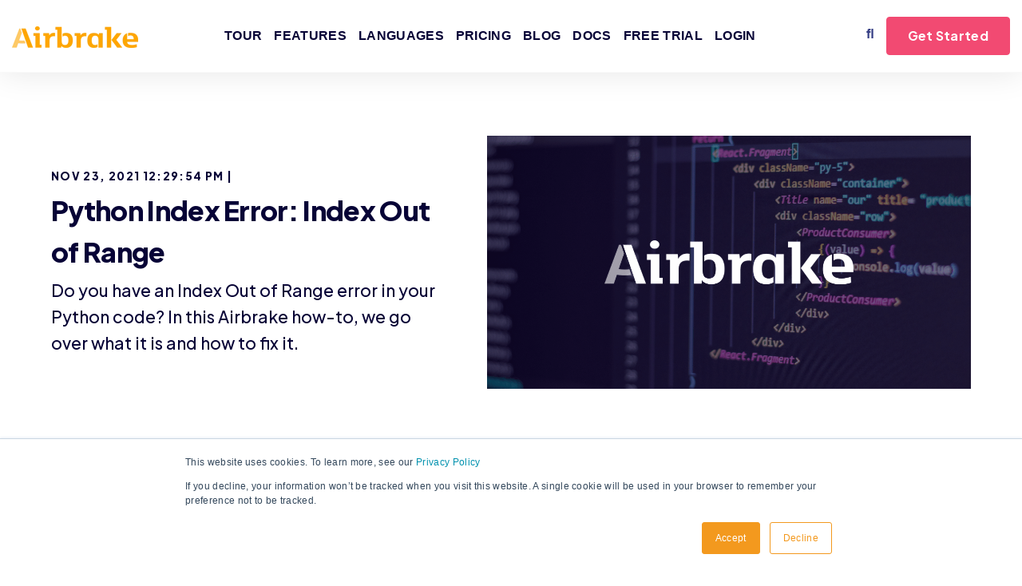

--- FILE ---
content_type: text/html; charset=UTF-8
request_url: https://blog.airbrake.io/blog/python/python-index-error-index-out-of-range
body_size: 11865
content:
<!doctype html><html class="no-js" lang="en"><head>
    <meta charset="utf-8">
    <title>Python Index Error: Index Out of Range</title>
    <link rel="shortcut icon" href="https://blog.airbrake.io/hubfs/profile%20logo.png">
    <meta name="description" content="Do you have an Index Out of Range error in your Python code? In this Airbrake how-to, we go over what it is and how to fix it.">

    <style>
  .site-header__menu .hs-menu-children-wrapper {
    visibility: hidden;
    opacity: 0;
  }
</style>
    
    


<script>window.MSInputMethodContext && document.documentMode && document.write('<script src="//7307809.fs1.hubspotusercontent-na1.net/hubfs/7307809/hub_generated/template_assets/1/90019540636/1744369875982/template_ie11CustomProperties.min.js"><\x2fscript>');</script>

<script>document.documentElement.className = document.documentElement.className.replace("no-js", "");</script>






























    
    
    
      
    
      
    
      
        
      
    
      
    
      
    
      
    
      
    
      
    
      
    
      
    
      
    
      
        
      
    
      
    
      
    
    
  
    
    
      
    
    

    <script src="https://kit.fontawesome.com/f4952dc142.js" crossorigin="anonymous" defer></script>

    
    
<meta name="viewport" content="width=device-width, initial-scale=1">

    
    <meta property="og:description" content="Do you have an Index Out of Range error in your Python code? In this Airbrake how-to, we go over what it is and how to fix it.">
    <meta property="og:title" content="Python Index Error: Index Out of Range">
    <meta name="twitter:description" content="Do you have an Index Out of Range error in your Python code? In this Airbrake how-to, we go over what it is and how to fix it.">
    <meta name="twitter:title" content="Python Index Error: Index Out of Range">

    

    
    <style>
a.cta_button{-moz-box-sizing:content-box !important;-webkit-box-sizing:content-box !important;box-sizing:content-box !important;vertical-align:middle}.hs-breadcrumb-menu{list-style-type:none;margin:0px 0px 0px 0px;padding:0px 0px 0px 0px}.hs-breadcrumb-menu-item{float:left;padding:10px 0px 10px 10px}.hs-breadcrumb-menu-divider:before{content:'›';padding-left:10px}.hs-featured-image-link{border:0}.hs-featured-image{float:right;margin:0 0 20px 20px;max-width:50%}@media (max-width: 568px){.hs-featured-image{float:none;margin:0;width:100%;max-width:100%}}.hs-screen-reader-text{clip:rect(1px, 1px, 1px, 1px);height:1px;overflow:hidden;position:absolute !important;width:1px}
</style>

<link class="hs-async-css" rel="preload" href="https://blog.airbrake.io/hubfs/hub_generated/template_assets/1/90020063627/1744369887763/template_spark-style.min.css" as="style" onload="this.onload=null;this.rel='stylesheet'">
<noscript><link rel="stylesheet" href="https://blog.airbrake.io/hubfs/hub_generated/template_assets/1/90020063627/1744369887763/template_spark-style.min.css"></noscript>
<link rel="stylesheet" href="https://blog.airbrake.io/hubfs/hub_generated/template_assets/1/90022947929/1744369916280/template_child.min.css">
<style>
.hero-section {
  position: relative;
  z-index: 50
}

.hero-section .container {
  position: relative;
  z-index: 20
}

@media(min-width: 800px) {
  .hero-section__container {
    display: -webkit-box;
    display: -ms-flexbox;
    display: flex;
    -webkit-box-align: center;
    -ms-flex-align: center;
    align-items: center;
    -webkit-box-pack: justify;
    -ms-flex-pack: justify;
    justify-content: space-between
  }

  .hero-section__container--form {
    -webkit-box-align: start;
    -ms-flex-align: start;
    align-items: flex-start
  }

  .hero-section__body {
    margin-top: 0;
    -ms-flex-negative: 0;
    flex-shrink: 0
  }

  .hero-section__body--no-image {
    width: 100%
  }

  .hero-section__foreground {
    -ms-flex-negative: 1;
    flex-shrink: 1
  }

  .hero-section--body-position-center {
    text-align: center;
    margin: 0 auto;
    max-width: var(--hero-centered)
  }

  .hero-section--body-position-left .hero-section__body,
  .hero-section--body-position-right .hero-section__body {
    width: 47.3684210526%
  }

  .hero-section--body-position-left .hero-section__foreground--position-opposite-text,
  .hero-section--body-position-right .hero-section__foreground--position-opposite-text {
    max-width: 47.3684210526%
  }

  .hero-section--body-position-left .hero-section__body {
    padding-right: 1.5em;
    -webkit-box-ordinal-group: 2;
    -ms-flex-order: 1;
    order: 1
  }

  .hero-section--body-position-left .hero-section__foreground {
    -webkit-box-ordinal-group: 3;
    -ms-flex-order: 2;
    order: 2
  }

  .hero-section--body-position-right .hero-section__body {
    margin-left: auto;
    padding-left: 1.5em
  }
}

@media(max-width: 799px) {
  .hero-section__container--form {
    display: -webkit-box;
    display: -ms-flexbox;
    display: flex;
    -webkit-box-orient: vertical;
    -webkit-box-direction: normal;
    -ms-flex-direction: column;
    flex-direction: column
  }

  .hero-section__container--form .hero-section__body {
    -webkit-box-ordinal-group: 2;
    -ms-flex-order: 1;
    order: 1
  }

  .hero-section__container--form .hero-section__foreground {
    -webkit-box-ordinal-group: 3;
    -ms-flex-order: 2;
    order: 2;
    margin-top: 1.5em
  }
}

.hero-section--overlay {
  position: relative
}

.hero-section--overlay::before {
  content: '';
  position: absolute;
  top: 0;
  left: 0;
  height: 100%;
  width: 100%;
  background-color: var(--hero-overlay);
  opacity: .6;
  z-index: 10
}

.hero-section--overlay--medium::before {
  opacity: .4
}

.hero-section--overlay--light::before {
  opacity: .25
}

.hero-section__logo {
  position: relative;
  text-align: center
}

.hero-section__logo img {
  max-width: 200px
}

.hero-section--pullover-header .hero-section__container {
  padding-top: var(--header-height)
}

.hero-section__inner {
  padding-top: 5.25em;
  padding-bottom: 5.25em;
  overflow-x: hidden
}

@media(min-width: 1280px) {
  .hero-section__inner {
    padding-top: 7.5em;
    padding-bottom: 7.5em
  }
}

.no-header .hero-section__inner {
  padding-top: 2.8em
}

@media(min-width: 1280px) {
  .no-header .hero-section__inner {
    padding-top: 4em
  }
}

.hero-section__foreground--form {
  width: 500px;
  max-width: 100%;
  margin-top: 0
}

.hero-section__foreground--form-text {
  margin-bottom: 1.5em
}

.hero-section__foreground--form.colored-section {
  padding: 2.1em
}

@media(min-width: 1280px) {
  .hero-section__foreground--form.colored-section {
    padding: 3em
  }
}

.hero-section__foreground--form .hs-button {
  width: 100%
}

.hero-section__body {
  position: relative;
  z-index: 50
}

.hero-section__body p {
  font-size: var(--subheadline-font-size-mobile);
  font-family: var(--subheadline-font-family);
  font-weight: var(--subheadline-font-weight);
  line-height: var(--subheadline-line-height);
  letter-spacing: var(--subheadline-letter-spacing);
  color: var(--subheadline-font-color);
  margin-top: .25em
}

@media(min-width: 1024px) {
  .hero-section__body p {
    font-size: var(--subheadline-font-size)
  }
}

.hero-section__ctas {
  margin-top: 1.75em
}

@media(min-width: 420px) {
  .hero-section__ctas .button+.button {
    margin-left: .5em
  }
}

.hero-section__down {
  overflow: hidden;
  text-indent: -9999px;
  white-space: nowrap;
  position: absolute;
  top: 100%;
  width: 3em;
  height: 3em;
  margin: auto;
  margin-top: -1.5em;
  left: 0;
  right: 0;
  border-radius: 1000px;
  -webkit-box-shadow: 0 0 5px rgba(0, 0, 0, .3);
  box-shadow: 0 0 5px rgba(0, 0, 0, .3);
  z-index: 100;
  font-size: 1.1111em;
  background-color: var(--arrow-background);
  color: var(--arrow-color) !important;
  -webkit-transition: top .3s !important;
  transition: top .3s !important
}

.hero-section__down::before {
  position: absolute;
  top: 0;
  left: 0;
  bottom: 0;
  right: 0;
  -webkit-font-smoothing: antialiased;
  -moz-osx-font-smoothing: grayscale;
  display: inline-block;
  font-style: normal;
  font-variant: normal;
  font-weight: 400;
  line-height: 1;
  vertical-align: -.125em;
  content: "\f078";
  font-family: "Font Awesome 5 Free";
  font-weight: 900;
  text-indent: 0;
  text-align: center;
  width: 1em;
  height: 1em;
  margin: auto;
  line-height: 1.1
}

.hero-section__down:focus,
.hero-section__down:hover {
  top: 101%
}

.hero-section--blog-post .hero-section__foreground {
  position: relative
}

@media(min-width: 1024px) {
  .hero-section--blog-post .hero-section__body:not(.hero-section__body--no-image) {
    padding-right: 4em
  }
}

@media(max-width: 799px) {
  .hero-section--blog-post:not(.hero-section--body-position-full_width) .hero-section__body {
    margin-top: 3em
  }
}

.hero-section--blog-post.hero-section--body-position-full_width {
  text-align: center;
  background-size: cover;
  background-repeat: no-repeat;
  background-position: center;
  margin-bottom: 5em;
}

.hero-section--blog-post.hero-section--body-position-full_width .container {
  width: calc(var(--max-width)/ 1.5)
}

.hero-section--blog-post .byline {
  margin-top: 1.5em
}

.hero-section--blog-post .byline__image {
  width: 50px;
  height: 50px;
  border-radius: 50%;
  display: inline-block;
  vertical-align: middle;
  border: 1px solid #fff;
  -webkit-transition: all .2s linear;
  transition: all .2s linear;
  background-size: cover;
  background-position: center;
  margin-right: 10px
}

.hero-section--blog-post .byline a {
  text-decoration: none;
  color: var(--base-text-color)
}

.hero-section--blog-post .byline a:hover {
  color: var(--links-hover-color)
}
</style>

<link rel="stylesheet" href="https://blog.airbrake.io/hubfs/hub_generated/template_assets/1/90020534415/1744369913139/template_blog-post.min.css">
<link rel="stylesheet" href="https://blog.airbrake.io/hubfs/hub_generated/template_assets/1/90021063282/1744369915799/template_related-posts.min.css">
<link rel="stylesheet" href="https://blog.airbrake.io/hubfs/hub_generated/module_assets/1/90020278168/1744419064099/module_Related_Posts.min.css">
<style>
  @font-face {
    font-family: "Plus Jakarta Sans";
    font-weight: 800;
    font-style: normal;
    font-display: swap;
    src: url("/_hcms/googlefonts/Plus_Jakarta_Sans/800.woff2") format("woff2"), url("/_hcms/googlefonts/Plus_Jakarta_Sans/800.woff") format("woff");
  }
  @font-face {
    font-family: "Plus Jakarta Sans";
    font-weight: 700;
    font-style: normal;
    font-display: swap;
    src: url("/_hcms/googlefonts/Plus_Jakarta_Sans/700.woff2") format("woff2"), url("/_hcms/googlefonts/Plus_Jakarta_Sans/700.woff") format("woff");
  }
  @font-face {
    font-family: "Plus Jakarta Sans";
    font-weight: 500;
    font-style: normal;
    font-display: swap;
    src: url("/_hcms/googlefonts/Plus_Jakarta_Sans/500.woff2") format("woff2"), url("/_hcms/googlefonts/Plus_Jakarta_Sans/500.woff") format("woff");
  }
  @font-face {
    font-family: "Plus Jakarta Sans";
    font-weight: 400;
    font-style: normal;
    font-display: swap;
    src: url("/_hcms/googlefonts/Plus_Jakarta_Sans/regular.woff2") format("woff2"), url("/_hcms/googlefonts/Plus_Jakarta_Sans/regular.woff") format("woff");
  }
  @font-face {
    font-family: "Plus Jakarta Sans";
    font-weight: 700;
    font-style: normal;
    font-display: swap;
    src: url("/_hcms/googlefonts/Plus_Jakarta_Sans/700.woff2") format("woff2"), url("/_hcms/googlefonts/Plus_Jakarta_Sans/700.woff") format("woff");
  }
</style>

<!-- Editor Styles -->
<style id="hs_editor_style" type="text/css">
/* HubSpot Styles (default) */
.footer_dnd_info-row-0-padding {
  padding-top: 0px !important;
  padding-bottom: 75px !important;
}
</style>
    <script type="application/ld+json">
{
  "mainEntityOfPage" : {
    "@type" : "WebPage",
    "@id" : "https://blog.airbrake.io/blog/python/python-index-error-index-out-of-range"
  },
  "author" : {
    "name" : "Alexandra Lindenmuth",
    "url" : "https://blog.airbrake.io/author/alexandra",
    "@type" : "Person"
  },
  "headline" : "Python Index Error: Index Out of Range",
  "datePublished" : "2021-11-23T18:29:54.000Z",
  "dateModified" : "2023-01-20T20:55:52.696Z",
  "publisher" : {
    "name" : "Airbrake",
    "logo" : {
      "url" : "https://f.hubspotusercontent00.net/hubfs/7307809/Airbrake%20logo144.png",
      "@type" : "ImageObject"
    },
    "@type" : "Organization"
  },
  "@context" : "https://schema.org",
  "@type" : "BlogPosting",
  "image" : [ "https://7307809.fs1.hubspotusercontent-na1.net/hubfs/7307809/_blog%20cover%20image%20%281%29-Jan-20-2023-08-55-48-6771-PM.png" ]
}
</script>


    
<!--  Added by GoogleAnalytics integration -->
<script>
var _hsp = window._hsp = window._hsp || [];
_hsp.push(['addPrivacyConsentListener', function(consent) { if (consent.allowed || (consent.categories && consent.categories.analytics)) {
  (function(i,s,o,g,r,a,m){i['GoogleAnalyticsObject']=r;i[r]=i[r]||function(){
  (i[r].q=i[r].q||[]).push(arguments)},i[r].l=1*new Date();a=s.createElement(o),
  m=s.getElementsByTagName(o)[0];a.async=1;a.src=g;m.parentNode.insertBefore(a,m)
})(window,document,'script','//www.google-analytics.com/analytics.js','ga');
  ga('create','UA-40446411-2','auto');
  ga('send','pageview');
}}]);
</script>

<!-- /Added by GoogleAnalytics integration -->

<!--  Added by GoogleTagManager integration -->
<script>
var _hsp = window._hsp = window._hsp || [];
window.dataLayer = window.dataLayer || [];
function gtag(){dataLayer.push(arguments);}

var useGoogleConsentModeV2 = true;
var waitForUpdateMillis = 1000;



var hsLoadGtm = function loadGtm() {
    if(window._hsGtmLoadOnce) {
      return;
    }

    if (useGoogleConsentModeV2) {

      gtag('set','developer_id.dZTQ1Zm',true);

      gtag('consent', 'default', {
      'ad_storage': 'denied',
      'analytics_storage': 'denied',
      'ad_user_data': 'denied',
      'ad_personalization': 'denied',
      'wait_for_update': waitForUpdateMillis
      });

      _hsp.push(['useGoogleConsentModeV2'])
    }

    (function(w,d,s,l,i){w[l]=w[l]||[];w[l].push({'gtm.start':
    new Date().getTime(),event:'gtm.js'});var f=d.getElementsByTagName(s)[0],
    j=d.createElement(s),dl=l!='dataLayer'?'&l='+l:'';j.async=true;j.src=
    'https://www.googletagmanager.com/gtm.js?id='+i+dl;f.parentNode.insertBefore(j,f);
    })(window,document,'script','dataLayer','GTM-W7C74D');

    window._hsGtmLoadOnce = true;
};

_hsp.push(['addPrivacyConsentListener', function(consent){
  if(consent.allowed || (consent.categories && consent.categories.analytics)){
    hsLoadGtm();
  }
}]);

</script>

<!-- /Added by GoogleTagManager integration -->



<link rel="amphtml" href="https://blog.airbrake.io/blog/python/python-index-error-index-out-of-range?hs_amp=true">

<meta property="og:image" content="https://blog.airbrake.io/hubfs/_blog%20cover%20image%20(1)-Jan-20-2023-08-55-48-6771-PM.png">
<meta property="og:image:width" content="1200">
<meta property="og:image:height" content="628">

<meta name="twitter:image" content="https://blog.airbrake.io/hubfs/_blog%20cover%20image%20(1)-Jan-20-2023-08-55-48-6771-PM.png">


<meta property="og:url" content="https://blog.airbrake.io/blog/python/python-index-error-index-out-of-range">
<meta name="twitter:card" content="summary_large_image">

<link rel="canonical" href="https://blog.airbrake.io/blog/python/python-index-error-index-out-of-range">
<!-- Google tag (gtag.js) -->
<script async src="https://www.googletagmanager.com/gtag/js?id=G-X0NLGVFKL6"></script>
<script>
  window.dataLayer = window.dataLayer || [];
  function gtag(){dataLayer.push(arguments);}
  gtag('js', new Date());

  gtag('config', 'G-X0NLGVFKL6');
</script>

<!-- Start VWO Async SmartCode -->
<script type="text/javascript" id="vwoCode">
window._vwo_code=window._vwo_code || (function() {
var account_id=664360,
version=1.4,
settings_tolerance=2000,
library_tolerance=2500,
use_existing_jquery=false,
is_spa=1,
hide_element='body',
/* DO NOT EDIT BELOW THIS LINE */
f=false,d=document,vwoCodeEl=document.querySelector('#vwoCode'),code={use_existing_jquery:function(){return use_existing_jquery},library_tolerance:function(){return library_tolerance},finish:function(){if(!f){f=true;var e=d.getElementById('_vis_opt_path_hides');if(e)e.parentNode.removeChild(e)}},finished:function(){return f},load:function(e){var t=d.createElement('script');t.fetchPriority='high';t.src=e;t.type='text/javascript';t.innerText;t.onerror=function(){_vwo_code.finish()};d.getElementsByTagName('head')[0].appendChild(t)},getVersion:function(){return version},getMatchedCookies:function(e){var t=[];if(document.cookie){t=decodeURIComponent(document.cookie).match(e)||[]}return t},getCombinationCookie:function(){var e=code.getMatchedCookies(/(vis_opt_exp_\d*._combi=[\d,]+)/g);var i=[];e.forEach(function(e){var t=e.match(/([\d,]+)/g);i.push(t.join('-'))});return i.join('|')},init:function(){window.settings_timer=setTimeout(function(){_vwo_code.finish()},settings_tolerance);var e=d.createElement('style'),t=hide_element?hide_element+'{opacity:0 !important;filter:alpha(opacity=0) !important;background:none !important;}':'',i=d.getElementsByTagName('head')[0];e.setAttribute('id','_vis_opt_path_hides');vwoCodeEl&&e.setAttribute('nonce',vwoCodeEl.nonce);e.setAttribute('type','text/css');if(e.styleSheet)e.styleSheet.cssText=t;else e.appendChild(d.createTextNode(t));i.appendChild(e);var n=this.getCombinationCookie();this.load('https://dev.visualwebsiteoptimizer.com/j.php?a='+account_id+'&u='+encodeURIComponent(d.URL)+'&f='+ +is_spa+'&vn='+version+(n?'&c='+n:''));return settings_timer}};window._vwo_settings_timer = code.init();return code;}());
</script>
<!-- End VWO Async SmartCode -->
<meta property="og:type" content="article">
<link rel="alternate" type="application/rss+xml" href="https://blog.airbrake.io/rss.xml">
<meta name="twitter:domain" content="blog.airbrake.io">
<script src="//platform.linkedin.com/in.js" type="text/javascript">
    lang: en_US
</script>

<meta http-equiv="content-language" content="en">







  <meta name="generator" content="HubSpot"></head>
  <body class="  hs-content-id-79112212817 hs-blog-post hs-blog-id-72473908880 " tabindex="-1">
<!--  Added by GoogleTagManager integration -->
<noscript><iframe src="https://www.googletagmanager.com/ns.html?id=GTM-W7C74D" height="0" width="0" style="display:none;visibility:hidden"></iframe></noscript>

<!-- /Added by GoogleTagManager integration -->

    
      <div data-global-resource-path="Spark copy- Airbrake Branded/pages/partials/header.html"><header class="site-header site-header--not-scrolled colored-section colored-section--header">
  <a href="#body" id="skip-link"></a>

  
    <div class="container-fluid header__dnd--top">
<div class="row-fluid-wrapper">
<div class="row-fluid">
<div class="span12 widget-span widget-type-cell " style="" data-widget-type="cell" data-x="0" data-w="12">

</div><!--end widget-span -->
</div>
</div>
</div>
  

  <div class="site-header__main-area">
    
  






















  
  <span id="hs_cos_wrapper_logo_hs_logo_widget" class="hs_cos_wrapper hs_cos_wrapper_widget hs_cos_wrapper_type_logo" style="" data-hs-cos-general-type="widget" data-hs-cos-type="logo"><a href="http://Airbrake" id="hs-link-logo_hs_logo_widget" style="border-width:0px;border:0px;"><img src="https://blog.airbrake.io/hs-fs/hubfs/Airbrake%20logo144-1.png?width=158&amp;height=28&amp;name=Airbrake%20logo144-1.png" class="hs-image-widget " height="28" style="height: auto;width:158px;border-width:0px;border:0px;" width="158" alt="Airbrake logo144-1" title="Airbrake logo144-1" loading="lazy" srcset="https://blog.airbrake.io/hs-fs/hubfs/Airbrake%20logo144-1.png?width=79&amp;height=14&amp;name=Airbrake%20logo144-1.png 79w, https://blog.airbrake.io/hs-fs/hubfs/Airbrake%20logo144-1.png?width=158&amp;height=28&amp;name=Airbrake%20logo144-1.png 158w, https://blog.airbrake.io/hs-fs/hubfs/Airbrake%20logo144-1.png?width=237&amp;height=42&amp;name=Airbrake%20logo144-1.png 237w, https://blog.airbrake.io/hs-fs/hubfs/Airbrake%20logo144-1.png?width=316&amp;height=56&amp;name=Airbrake%20logo144-1.png 316w, https://blog.airbrake.io/hs-fs/hubfs/Airbrake%20logo144-1.png?width=395&amp;height=70&amp;name=Airbrake%20logo144-1.png 395w, https://blog.airbrake.io/hs-fs/hubfs/Airbrake%20logo144-1.png?width=474&amp;height=84&amp;name=Airbrake%20logo144-1.png 474w" sizes="(max-width: 158px) 100vw, 158px"></a></span>


    


















  <nav class="site-header__navigation">
    
  <div class="site-header__menu
              site-header__menu--desktop
              site-header__menu--advanced-menu
              ">
    
      <div class="hs-menu-wrapper">
        
  
  <ul id="main_menu">
    
      
  <li class="hs-menu-item hs-menu-depth-1">
    
      <a class="hs-menu-link" href="https://airbrake.io/#airbrake-tour/">
        Tour
      </a>
    

    
  </li>

    
      
  <li class="hs-menu-item hs-menu-depth-1">
    
      <a class="hs-menu-link" href="https://airbrake.io/product">
        Features
      </a>
    

    
  </li>

    
      
  <li class="hs-menu-item hs-menu-depth-1">
    
      <a class="hs-menu-link" href="https://airbrake.io/languages">
        Languages
      </a>
    

    
  </li>

    
      
  <li class="hs-menu-item hs-menu-depth-1">
    
      <a class="hs-menu-link" href="https://airbrake.io/pricing">
        Pricing
      </a>
    

    
  </li>

    
      
  <li class="hs-menu-item hs-menu-depth-1">
    
      <a class="hs-menu-link" href="https://airbrake.io/blog">
        Blog
      </a>
    

    
  </li>

    
      
  <li class="hs-menu-item hs-menu-depth-1">
    
      <a class="hs-menu-link" href="https://airbrake.io/docs/">
        Docs
      </a>
    

    
  </li>

    
      
  <li class="hs-menu-item hs-menu-depth-1">
    
      <a class="hs-menu-link" href="https://airbrake.io/new">
        FREE Trial
      </a>
    

    
  </li>

    
      
  <li class="hs-menu-item hs-menu-depth-1">
    
      <a class="hs-menu-link" href="https://airbrake.io/login/" target="_blank" rel="noopener">
         LOGIN 
      </a>
    

    
  </li>

    
  </ul>

      </div>
    

    
  </div>


    
  <div class="site-header__menu
              site-header__menu--mobile
              site-header__menu--advanced-menu
              ">
    
      <div class="hs-menu-wrapper">
        
  
  <ul id="main_menu">
    
      
  <li class="hs-menu-item hs-menu-depth-1">
    
      <a class="hs-menu-link" href="https://airbrake.io/#airbrake-tour/">
        Tour
      </a>
    

    
  </li>

    
      
  <li class="hs-menu-item hs-menu-depth-1">
    
      <a class="hs-menu-link" href="https://airbrake.io/product">
        Features
      </a>
    

    
  </li>

    
      
  <li class="hs-menu-item hs-menu-depth-1">
    
      <a class="hs-menu-link" href="https://airbrake.io/languages">
        Languages
      </a>
    

    
  </li>

    
      
  <li class="hs-menu-item hs-menu-depth-1">
    
      <a class="hs-menu-link" href="https://airbrake.io/pricing">
        Pricing
      </a>
    

    
  </li>

    
      
  <li class="hs-menu-item hs-menu-depth-1">
    
      <a class="hs-menu-link" href="https://airbrake.io/blog">
        Blog
      </a>
    

    
  </li>

    
      
  <li class="hs-menu-item hs-menu-depth-1">
    
      <a class="hs-menu-link" href="https://airbrake.io/docs/">
        Docs
      </a>
    

    
  </li>

    
      
  <li class="hs-menu-item hs-menu-depth-1">
    
      <a class="hs-menu-link" href="https://airbrake.io/new">
        FREE Trial
      </a>
    

    
  </li>

    
      
  <li class="hs-menu-item hs-menu-depth-1">
    
      <a class="hs-menu-link" href="https://airbrake.io/login/" target="_blank" rel="noopener">
         LOGIN 
      </a>
    

    
  </li>

    
  </ul>

      </div>
    

    
  </div>

  </nav>

  <div class="site-header__navigtion-utility">
    
  <div class="hs-menu-wrapper hs-menu-wrapper--utility">
    <ul>
      
        <li class="hs-menu-depth-1 hs-menu-item ">
          
            
          
        </li>
      
        <li class="hs-menu-depth-1 hs-menu-item hs-menu-item--search">
          
            <button class="site-header__search-toggle" aria-label="Open Search">
            </button>
          
        </li>
      
        <li class="hs-menu-depth-1 hs-menu-item ">
          
              
              <a href="https://airbrake.io/account/new" class="button">
                Get Started
              </a>
          
        </li>
      
    </ul>
  </div>


    
      
  <form class="search-form search-form--site site-search--header" action="/hs-search-results" role="search">
    <div class="search-form__inner">
      <button class="search-form__submit" aria-label="Submit">
  
  <svg xmlns="http://www.w3.org/2000/svg" width="16.414" height="16.414" viewbox="0 0 16.414 16.414" focusable="false" tabindex="-1">
  <defs>
    <style>
      .search-a {
        fill: none;
        stroke: #383e47;
        stroke-linecap: round;
        stroke-linejoin: round;
        stroke-width: 2px;
      }

    </style>
  </defs>
  <g transform="translate(-2 -2)" tabindex="-1">
    <circle class="search-a" cx="5.5" cy="5.5" r="5.5" transform="translate(3 3)" tabindex="-1" />
    <line class="search-a" x1="4.35" y1="4.35" transform="translate(12.65 12.65)" tabindex="-1" />
  </g>
</svg>
</button>

      <label class="search-form__label" for="header-search">Search</label>
      <input type="search" class="search-form__input" name="term" value="" id="header-search" placeholder="Search Site">
      
    </div>

    <button class="search-form__button button" aria-label="Submit">Search</button>

    
      <button class="search-form__close" role="button" aria-label="Close Search">
  
  <svg xmlns="http://www.w3.org/2000/svg" width="16" height="16" viewbox="0 0 16 16" focusable="false">
  <defs>
    <style>
      .close-a {
        fill: #383e47;
        fill-rule: evenodd;
      }

    </style>
  </defs>
  <path class="close-a" d="M21,6.6,19.4,5,13,11.4,6.6,5,5,6.6,11.4,13,5,19.4,6.6,21,13,14.6,19.4,21,21,19.4,14.6,13Z" transform="translate(-5 -5)" />
</svg>
</button>
    
  </form>

    
  
    <button class="site-header__menu-toggle" aria-label="Open Navigation"></button>
  </div>

  <script>
    document.getElementById("skip-link").innerHTML = "Skip to Content";
  </script>
  </div>

  
  <div class="container-fluid header__dnd--bottom">
<div class="row-fluid-wrapper">
<div class="row-fluid">
<div class="span12 widget-span widget-type-cell " style="" data-widget-type="cell" data-x="0" data-w="12">

</div><!--end widget-span -->
</div>
</div>
</div>
  
</header></div>
    

    <main id="body" class="body-wrapper">
      
      
      
  <div class="blog-hero">
    <div id="hs_cos_wrapper_blog_post_hero" class="hs_cos_wrapper hs_cos_wrapper_widget hs_cos_wrapper_type_module" style="" data-hs-cos-general-type="widget" data-hs-cos-type="module">
  
  





  





  
  <div id="blog_post_hero" class="lazy 
              module-wrapper
              
              
              text--left
              hero-section hero-section--blog-post hero-section--body-position-left
            " style="
            
              
                --padding-top: 5em;
              

              
                --padding-top-mobile: 0px;
              
            
              

              
            
              
                --padding-bottom: 5em;
              

              
                --padding-bottom-mobile: 0px;
              
            
              

              
            

            
              

              
            
              

              
            
            ">
    
		<div class="hero-section__container container">

      
        <div class="hero-section__foreground">
          <img src="https://blog.airbrake.io/hubfs/_blog%20cover%20image%20(1)-Jan-20-2023-08-55-48-6771-PM.png" alt="Python Index Error: Index Out of Range" loading="\&quot;lazy\&quot;">
        </div>
      

			<div class="hero-section__body">
				<h1 class="h2">
          <em>Nov 23, 2021 12:29:54 PM | </em>
          <span id="hs_cos_wrapper_name" class="hs_cos_wrapper hs_cos_wrapper_meta_field hs_cos_wrapper_type_text" style="" data-hs-cos-general-type="meta_field" data-hs-cos-type="text">Python Index Error: Index Out of Range</span>
        </h1>

        
          <p>Do you have an Index Out of Range error in your Python code? In this Airbrake how-to, we go over what it is and how to fix it.</p>
        

				
			</div>
		</div>

    

  </div>

  
	

  
  
</div>
  </div>

  <div id="main" class="blog-post">
    <div id="hs_cos_wrapper_blog_post" class="hs_cos_wrapper hs_cos_wrapper_widget hs_cos_wrapper_type_module" style="" data-hs-cos-general-type="widget" data-hs-cos-type="module"><div class="container">
	<div class="blog-section  row-fluid">
    
    <div class="social-share widget-span span3">
      <div class="social-share__sticky">
        <h2><em>Share</em></h2>
        <ul class="social-media social-media--sharing">
          <li>
            <a href="mailto:?&amp;subject=Python%20Index%20Error:%20Index%20Out%20of%20Range&amp;body=Python%20Index%20Error:%20Index%20Out%20of%20Range%0A(https%3A%2F%2Fblog.airbrake.io%2Fblog%2Fpython%2Fpython-index-error-index-out-of-range)" target="_blank" class="social-media__service social-media__service--email" aria-label="Share via Email">
  
  <svg aria-hidden="true" focusable="false" data-prefix="far" data-icon="envelope" class="icon icon--social icon--email" role="img" xmlns="http://www.w3.org/2000/svg" viewbox="0 0 512 512">
  <path fill="currentColor" d="M464 64H48C21.49 64 0 85.49 0 112v288c0 26.51 21.49 48 48 48h416c26.51 0 48-21.49 48-48V112c0-26.51-21.49-48-48-48zm0 48v40.805c-22.422 18.259-58.168 46.651-134.587 106.49-16.841 13.247-50.201 45.072-73.413 44.701-23.208.375-56.579-31.459-73.413-44.701C106.18 199.465 70.425 171.067 48 152.805V112h416zM48 400V214.398c22.914 18.251 55.409 43.862 104.938 82.646 21.857 17.205 60.134 55.186 103.062 54.955 42.717.231 80.509-37.199 103.053-54.947 49.528-38.783 82.032-64.401 104.947-82.653V400H48z">
  </path>
</svg>
</a>
          </li>
          <li>
            <a href="https://www.linkedin.com/shareArticle?mini=true&amp;url=https%3A%2F%2Fblog.airbrake.io%2Fblog%2Fpython%2Fpython-index-error-index-out-of-range&amp;title=Python%20Index%20Error:%20Index%20Out%20of%20Range&amp;summary=&amp;source=" target="_blank" class="social-media__service social-media__service--linkedin" aria-label="Share on LinkedIn">
  
  <svg aria-hidden="true" focusable="false" data-prefix="fab" data-icon="linkedin-in" class="icon icon--social icon--linkedin" role="img" xmlns="http://www.w3.org/2000/svg" viewbox="0 0 448 512">
  <path fill="currentColor" d="M100.28 448H7.4V148.9h92.88zM53.79 108.1C24.09 108.1 0 83.5 0 53.8a53.79 53.79 0 0 1 107.58 0c0 29.7-24.1 54.3-53.79 54.3zM447.9 448h-92.68V302.4c0-34.7-.7-79.2-48.29-79.2-48.29 0-55.69 37.7-55.69 76.7V448h-92.78V148.9h89.08v40.8h1.3c12.4-23.5 42.69-48.3 87.88-48.3 94 0 111.28 61.9 111.28 142.3V448z"></path>
</svg>
</a>
          </li>
          <li>
            <a href="https://twitter.com/home?status=Python%20Index%20Error:%20Index%20Out%20of%20Range%20(https%3A%2F%2Fblog.airbrake.io%2Fblog%2Fpython%2Fpython-index-error-index-out-of-range)" target="_blank" class="social-media__service social-media__service--twitter" aria-label="Share on Twitter">
  
  <svg aria-hidden="true" focusable="false" data-prefix="fab" data-icon="twitter" class="icon icon--social icon--twitter" role="img" xmlns="http://www.w3.org/2000/svg" viewbox="0 0 512 512">
  <path fill="currentColor" d="M459.37 151.716c.325 4.548.325 9.097.325 13.645 0 138.72-105.583 298.558-298.558 298.558-59.452 0-114.68-17.219-161.137-47.106 8.447.974 16.568 1.299 25.34 1.299 49.055 0 94.213-16.568 130.274-44.832-46.132-.975-84.792-31.188-98.112-72.772 6.498.974 12.995 1.624 19.818 1.624 9.421 0 18.843-1.3 27.614-3.573-48.081-9.747-84.143-51.98-84.143-102.985v-1.299c13.969 7.797 30.214 12.67 47.431 13.319-28.264-18.843-46.781-51.005-46.781-87.391 0-19.492 5.197-37.36 14.294-52.954 51.655 63.675 129.3 105.258 216.365 109.807-1.624-7.797-2.599-15.918-2.599-24.04 0-57.828 46.782-104.934 104.934-104.934 30.213 0 57.502 12.67 76.67 33.137 23.715-4.548 46.456-13.32 66.599-25.34-7.798 24.366-24.366 44.833-46.132 57.827 21.117-2.273 41.584-8.122 60.426-16.243-14.292 20.791-32.161 39.308-52.628 54.253z">
  </path>
</svg>
</a>
          </li>
          <li>
            <a href="https://www.facebook.com/sharer/sharer.php?u=https%3A%2F%2Fblog.airbrake.io%2Fblog%2Fpython%2Fpython-index-error-index-out-of-range" target="_blank" class="social-media__service social-media__service--facebook" aria-label="Share on Facebook">
  
  <svg aria-hidden="true" focusable="false" data-prefix="fab" data-icon="facebook-f" class="icon icon--social icon--facebook" role="img" xmlns="http://www.w3.org/2000/svg" viewbox="0 0 320 512">
  <path fill="currentColor" d="M279.14 288l14.22-92.66h-88.91v-60.13c0-25.35 12.42-50.06 52.24-50.06h40.42V6.26S260.43 0 225.36 0c-73.22 0-121.08 44.38-121.08 124.72v70.62H22.89V288h81.39v224h100.17V288z"></path>
</svg>
</a>
          </li>
        </ul>
      </div>
    </div>
	

		<div class="blog-post-wrapper cell-wrapper widget-span span9">
			<div class="section post-body">
				<span id="hs_cos_wrapper_post_body" class="hs_cos_wrapper hs_cos_wrapper_meta_field hs_cos_wrapper_type_rich_text" style="" data-hs-cos-general-type="meta_field" data-hs-cos-type="rich_text"><p> 
 <!-- wp:heading --></p> 
<!--more--><h2 id="h-introduction">Introduction</h2> 
<p> 
 <!-- /wp:heading --></p> 
<p> 
 <!-- wp:paragraph --></p> 
<p>Today, we’re making our way through our in-depth <a href="https://airbrake.io/blog/python/class-hierarchy">Python Exception Handling</a> series. In this article, we’ll discuss the Python IndexError: Index Out of Range.&nbsp;If you read <a href="https://airbrake.io/blog/2022-airbrake-error-data-report">The 2022 Airbrake Error Data Report</a>, you'll see that 28% of Python projects contain IndexErrors. That's why it's important to know how to resolve this error. </p> 
<p> 
 <!-- /wp:paragraph --></p> 
<p> 
 <!-- wp:paragraph --></p> 
<p>Throughout this post, we’ll examine the Index Out of Range error in detail, starting with where it sits in the larger <a href="https://airbrake.io/blog/python-exception-handling/class-hierarchy">Python Exception Class Hierarchy</a>, why it occurs, and how to fix it.&nbsp;</p> 
<p> 
 <!-- /wp:paragraph --></p> 
<p> 
 <!-- wp:heading --></p> 
<h2><strong>Hierarchy</strong></h2> 
<p> 
 <!-- /wp:heading --></p> 
<p> 
 <!-- wp:paragraph --></p> 
<p>Like most Python errors, the IndexError derives from the LookupError class, which is inherited from the built-in BaseException.&nbsp;</p> 
<p> 
 <!-- /wp:paragraph --></p> 
<p> 
 <!-- wp:paragraph --></p> 
<p>Within the LookupError class, there are two Errors listed:</p> 
<p> 
 <!-- /wp:paragraph --></p> 
<p> 
 <!-- wp:list --></p> 
<ul> 
 <li>BaseException&nbsp; 
  <ul> 
   <li>LookupError 
    <ul> 
     <li>IndexError&nbsp;</li> 
     <li>KeyError</li> 
    </ul> </li> 
  </ul> </li> 
</ul> 
<p> 
 <!-- /wp:list --></p> 
<p> 
 <!-- wp:paragraph --></p> 
<p>Now that you have an idea where the error is within the Python hierarchy, let’s continue on to what it is.&nbsp;</p> 
<p> 
 <!-- /wp:paragraph --></p> 
<p> 
 <!-- wp:heading --></p> 
<h2><strong>What is the Index Out of Range Error?&nbsp;</strong></h2> 
<p> 
 <!-- /wp:heading --></p> 
<p> 
 <!-- wp:paragraph --></p> 
<p>Python supports the indexing of list elements. This helps access iterable items and perform operations on them, such as printing or looping through elements. But, if you mention an index in your code that is outside the range of the list, Python will throw an IndexError telling you that the list index is out of range.</p> 
<p> 
 <!-- /wp:paragraph --></p> 
<p> 
 <!-- wp:paragraph --></p> 
<p>Here’s an example: When we try to access an element using an index that is outside the range of that list, you’ll receive a “<strong>List index out of range</strong>” error. In this case, the print(a[5]) refers to a list that doesn’t exist.&nbsp;</p> 
<p> 
 <!-- /wp:paragraph --></p> 
<p> 
 <!-- wp:image {"id":12753,"sizeSlug":"large","linkDestination":"none"} --></p> 
<figure class="wp-block-image size-large"> 
 <img src="https://blog.airbrake.io/hubfs/Imported_Blog_Media/Python-Index-Out-of-Range-1-1024x70.png" alt="" class="wp-image-12753"> 
</figure> 
<p> 
 <!-- /wp:image --></p> 
<p> 
 <!-- wp:paragraph --></p> 
<p>Something to keep in mind: A reference lists elements by their numeric position beginning with zero. Using the same example above, you would reference the first element with an index of 0 (e.g. a[0]) and to index the last element, you would use a[3].&nbsp;</p> 
<p> 
 <!-- /wp:paragraph --></p> 
<p> 
 <!-- wp:heading --></p> 
<h2><strong>How to Handle an IndexError Exception</strong></h2> 
<p> 
 <!-- /wp:heading --></p> 
<p> 
 <!-- wp:paragraph --></p> 
<p>The only way to avoid this error is to mention the indexes of list (iterable) elements properly.</p> 
<p> 
 <!-- /wp:paragraph --></p> 
<p> 
 <!-- wp:paragraph --></p> 
<p>A try-except block can also be used to find and handle an IndexError. If an exception occurs during execution, the exception will be caught up in the except block.</p> 
<p> 
 <!-- /wp:paragraph --></p> 
<p> 
 <!-- wp:heading {"level":3} --></p> 
<h3>Example</h3> 
<p> 
 <!-- /wp:heading --></p> 
<p> 
 <!-- wp:image {"id":12752,"sizeSlug":"large","linkDestination":"none"} --></p> 
<figure class="wp-block-image size-large"> 
 <img src="https://blog.airbrake.io/hubfs/Imported_Blog_Media/Python-Out-of-Range-Image-2-1024x283.png" alt="" class="wp-image-12752"> 
</figure> 
<p> 
 <!-- /wp:image --></p> 
<p> 
 <!-- wp:heading {"level":3} --></p> 
<h3><strong>Output</strong></h3> 
<p> 
 <!-- /wp:heading --></p> 
<p> 
 <!-- wp:image {"id":12754,"sizeSlug":"large","linkDestination":"none"} --></p> 
<figure class="wp-block-image size-large"> 
 <img src="https://blog.airbrake.io/hubfs/Imported_Blog_Media/Python-Index-Out-of-Range-Image-3-1024x135.png" alt="" class="wp-image-12754"> 
</figure> 
<p> 
 <!-- /wp:image --></p> 
<p> 
 <!-- wp:paragraph --></p> 
<p>Want to learn more about IndexErrors? Check out our blog post, <a href="https://airbrake.io/blog/python/python-indexerror">Python Exception Handling: IndexError</a> where we go into depth about this error.</p> 
<p> 
 <!-- /wp:paragraph --></p> 
<p> 
 <!-- wp:heading --></p> 
<h2><strong>Why Use Airbrake&nbsp;</strong></h2> 
<p> 
 <!-- /wp:heading --></p> 
<p> 
 <!-- wp:paragraph --></p> 
<p>Code riddled with IndexErrors? Uncover and resolve errors such as an Index Out of Range, quickly. Airbrake Error &amp; Performance Monitoring will tell you exactly where the error resides in your code, right down to the broken line.</p> 
<p> 
 <!-- /wp:paragraph --></p> 
<p> 
 <!-- wp:paragraph --></p> 
<p>But, you don’t need to take our word for it. Create a <a href="https://airbrake.io/new">Free Airbrake Dev Account</a> and, for the first 30 days, you’ll have unlimited errors and events.</p> 
<p> 
 <!-- /wp:paragraph --></p></span>
			</div>

      
        
        
  <div class="person person--blog-author">
		

		<div class="person__body">
			<h3 class="person__name">Written By: Alexandra Lindenmuth</h3>
			<div class="person__bio"></div>
			
		</div>
	</div>

      
		</div>
	</div>
</div></div>

    <div class="related-posts">
      <div class="container container--small">
        <div id="hs_cos_wrapper_related_headline" class="hs_cos_wrapper hs_cos_wrapper_widget hs_cos_wrapper_type_module" style="" data-hs-cos-general-type="widget" data-hs-cos-type="module">


  
  <div id="related_headline" class="lazy 
              module-wrapper
              
              
              text--center
              theme-rich-text
            " style="
            
              

              
            
              

              
            
              
                --padding-bottom: 75px;
              

              
                --padding-bottom-mobile: 0px;
              
            
              

              
            

            
              

              
            
              

              
            
            ">
    
  <h2><em></em>You May Also Like</h2>

  

  </div>

  
	

  
  
</div>
      </div>
      <div class="container">
        <div id="hs_cos_wrapper_related_posts" class="hs_cos_wrapper hs_cos_wrapper_widget hs_cos_wrapper_type_module" style="" data-hs-cos-general-type="widget" data-hs-cos-type="module">
  
  <div id="related_posts" class="lazy 
              module-wrapper
              
              
              text--left
              module__related-section
            " style="
            
              

              
            
              

              
            
              

              
            
              

              
            

            
              

              
            
              

              
            
            ">
    
  

  
    
  

  
    
  

  
    
  

  
    
  

  
    
  
    <div class="related-blog-item">
      <a href="https://blog.airbrake.io/blog/python/python-indexerror">
        
          <span class="featured-image">
            <img src="" alt="Python Index Error: Index Out of Range" loading="lazy">
          </span>
        

        <div class="related-blog-item__info">
          <h3 class="h4">
            
              <em>
                
                  Jan 12, 2018 10:00:10 AM
                
                
                | 
                
                
                  
                
              </em>
            

            Python Exception Handling: IndexError
          </h3>

          
        </div>
      </a>
    </div>
  

  
    <div class="related-blog-item">
      <a href="https://blog.airbrake.io/blog/dotnet-exception-handling/system-indexoutofrangeexception">
        
          <span class="featured-image">
            <img src="" alt="Python Index Error: Index Out of Range" loading="lazy">
          </span>
        

        <div class="related-blog-item__info">
          <h3 class="h4">
            
              <em>
                
                  Jun 18, 2017 9:00:17 AM
                
                
                | 
                
                
                  
                
              </em>
            

            .NET Exceptions - System.IndexOutOfRangeException
          </h3>

          
        </div>
      </a>
    </div>
  

  
    <div class="related-blog-item">
      <a href="https://blog.airbrake.io/blog/java/indexoutofboundsexception">
        
          <span class="featured-image">
            <img src="" alt="Python Index Error: Index Out of Range" loading="lazy">
          </span>
        

        <div class="related-blog-item__info">
          <h3 class="h4">
            
              <em>
                
                  Oct 26, 2017 9:30:31 PM
                
                
                | 
                
                
                  
                
              </em>
            

            Java Exception Handling - IndexOutOfBoundsException
          </h3>

          
        </div>
      </a>
    </div>
  


  

  

  </div>

  
	

  
  
</div>

        <div id="hs_cos_wrapper_related_button" class="hs_cos_wrapper hs_cos_wrapper_widget hs_cos_wrapper_type_module" style="" data-hs-cos-general-type="widget" data-hs-cos-type="module">
  
  <div id="related_button" class="lazy 
              module-wrapper
              
              
              text--center
              
            " style="
            
              
                --padding-top: 75px;
              

              
                --padding-top-mobile: 0px;
              
            
              

              
            
              

              
            
              

              
            

            
              

              
            
              

              
            
            ">
    
  
    <div class="text--">
      
      

      

      

      

      

      <a href="https://www.example.com" class="button ">
        Learn More
      </a>
    </div>
  

  </div>

  
	

  
  
</div>
      </div>
    </div>
  </div>

    </main>

    
      <div data-global-resource-path="Spark copy- Airbrake Branded/pages/partials/footer.html"><footer class="site-footer">
  <div class="container-fluid site-footer__main">
<div class="row-fluid-wrapper">
<div class="row-fluid">
<div class="span12 widget-span widget-type-cell " style="" data-widget-type="cell" data-x="0" data-w="12">

<div class="row-fluid-wrapper row-depth-1 row-number-1 dnd-section">
<div class="row-fluid ">
<div class="span12 widget-span widget-type-cell dnd-column" style="" data-widget-type="cell" data-x="0" data-w="12">

<div class="row-fluid-wrapper row-depth-1 row-number-2 dnd-row">
<div class="row-fluid ">
<div class="span12 widget-span widget-type-custom_widget dnd-module" style="" data-widget-type="custom_widget" data-x="0" data-w="12">
<div id="hs_cos_wrapper_widget_1667919981452" class="hs_cos_wrapper hs_cos_wrapper_widget hs_cos_wrapper_type_module widget-type-page_footer" style="" data-hs-cos-general-type="widget" data-hs-cos-type="module"><span id="hs_cos_wrapper_widget_1667919981452_page_footer" class="hs_cos_wrapper hs_cos_wrapper_widget hs_cos_wrapper_type_page_footer" style="" data-hs-cos-general-type="widget" data-hs-cos-type="page_footer">
<footer>
    <span class="hs-footer-company-copyright">© 2026 Airbrake</span>
</footer>
</span></div>

</div><!--end widget-span -->
</div><!--end row-->
</div><!--end row-wrapper -->

</div><!--end widget-span -->
</div><!--end row-->
</div><!--end row-wrapper -->

</div><!--end widget-span -->
</div>
</div>
</div>

  <div class="container-fluid site-footer__info">
<div class="row-fluid-wrapper">
<div class="row-fluid">
<div class="span12 widget-span widget-type-cell " style="" data-widget-type="cell" data-x="0" data-w="12">

<div class="row-fluid-wrapper row-depth-1 row-number-1 footer_dnd_info-row-0-padding dnd-section">
<div class="row-fluid ">
<div class="span12 widget-span widget-type-custom_widget dnd-module" style="" data-widget-type="custom_widget" data-x="0" data-w="12">
<div id="hs_cos_wrapper_footer_dnd_info-module-1" class="hs_cos_wrapper hs_cos_wrapper_widget hs_cos_wrapper_type_module widget-type-rich_text" style="" data-hs-cos-general-type="widget" data-hs-cos-type="module"><span id="hs_cos_wrapper_footer_dnd_info-module-1_" class="hs_cos_wrapper hs_cos_wrapper_widget hs_cos_wrapper_type_rich_text" style="" data-hs-cos-general-type="widget" data-hs-cos-type="rich_text"><p>© Airbrake. All rights reserved. <a href="https://www.airbrake.io/terms" rel="noopener" target="_blank">Terms of Service</a> | <a href="https://www.airbrake.io/privacy" rel="noopener" target="_blank">Privacy Policy</a> | <a data-insert="true" href="chrome-extension://efaidnbmnnnibpcajpcglclefindmkaj/https://uploads-ssl.webflow.com/627981c6e9ed95388efb41ab/6304e0dbff72054a80343b92_Airbrake%20DPA%20(April%202022).pdf" rel="noopener">DPA</a></p></span></div>

</div><!--end widget-span -->
</div><!--end row-->
</div><!--end row-wrapper -->

</div><!--end widget-span -->
</div>
</div>
</div>
</footer></div>
    

    
<script defer src="/hs/hsstatic/cms-free-branding-lib/static-1.2918/js/index.js"></script>
<!-- HubSpot performance collection script -->
<script defer src="/hs/hsstatic/content-cwv-embed/static-1.1293/embed.js"></script>
<script src="https://blog.airbrake.io/hubfs/hub_generated/template_assets/1/90020049698/1744369883382/template_jquery-3.6.0.min.js"></script>
<script defer src="https://blog.airbrake.io/hubfs/hub_generated/template_assets/1/90019540635/1744369873398/template_spark-script.min.js"></script>
<script src="https://blog.airbrake.io/hs-fs/hub/7307809/hub_generated/template_assets/90023481767/1667506362966/Spark_copy-_Airbrake_Branded/child.min.js"></script>
<script>
var hsVars = hsVars || {}; hsVars['language'] = 'en';
</script>

<script src="/hs/hsstatic/cos-i18n/static-1.53/bundles/project.js"></script>
<script src="https://blog.airbrake.io/hubfs/hub_generated/module_assets/1/90019555764/1744419062100/module_Site_Header.min.js"></script>
<script src="https://blog.airbrake.io/hubfs/hub_generated/module_assets/1/90020357468/1744419066131/module_Blog_Post.min.js"></script>

<!-- Start of HubSpot Analytics Code -->
<script type="text/javascript">
var _hsq = _hsq || [];
_hsq.push(["setContentType", "blog-post"]);
_hsq.push(["setCanonicalUrl", "https:\/\/blog.airbrake.io\/blog\/python\/python-index-error-index-out-of-range"]);
_hsq.push(["setPageId", "79112212817"]);
_hsq.push(["setContentMetadata", {
    "contentPageId": 79112212817,
    "legacyPageId": "79112212817",
    "contentFolderId": null,
    "contentGroupId": 72473908880,
    "abTestId": null,
    "languageVariantId": 79112212817,
    "languageCode": "en",
    
    
}]);
</script>

<script type="text/javascript" id="hs-script-loader" async defer src="/hs/scriptloader/7307809.js"></script>
<!-- End of HubSpot Analytics Code -->


<script type="text/javascript">
var hsVars = {
    render_id: "f807eaca-5f7d-47d6-91fb-cc0aea417159",
    ticks: 1767428829459,
    page_id: 79112212817,
    
    content_group_id: 72473908880,
    portal_id: 7307809,
    app_hs_base_url: "https://app.hubspot.com",
    cp_hs_base_url: "https://cp.hubspot.com",
    language: "en",
    analytics_page_type: "blog-post",
    scp_content_type: "",
    
    analytics_page_id: "79112212817",
    category_id: 3,
    folder_id: 0,
    is_hubspot_user: false
}
</script>


<script defer src="/hs/hsstatic/HubspotToolsMenu/static-1.432/js/index.js"></script>



<div id="fb-root"></div>
  <script>(function(d, s, id) {
  var js, fjs = d.getElementsByTagName(s)[0];
  if (d.getElementById(id)) return;
  js = d.createElement(s); js.id = id;
  js.src = "//connect.facebook.net/en_GB/sdk.js#xfbml=1&version=v3.0";
  fjs.parentNode.insertBefore(js, fjs);
 }(document, 'script', 'facebook-jssdk'));</script> <script>!function(d,s,id){var js,fjs=d.getElementsByTagName(s)[0];if(!d.getElementById(id)){js=d.createElement(s);js.id=id;js.src="https://platform.twitter.com/widgets.js";fjs.parentNode.insertBefore(js,fjs);}}(document,"script","twitter-wjs");</script>
 


  
</body></html>

--- FILE ---
content_type: text/css
request_url: https://blog.airbrake.io/hubfs/hub_generated/template_assets/1/90020063627/1744369887763/template_spark-style.min.css
body_size: 25270
content:
:root{--alpha:#f24a72;--max-width:1240px;--vertical-spacing:75.0px;--global-box-shadow:0px 0px 40px 0px rgba(0,0,0,.1);--global-corners:4px;--base-font-family:Plus Jakarta Sans,Helvetica Neue,Helvetica,Arial,sans-serif;--base-font-size:16px;--base-font-size-mobile:14.4px;--base-line-height:1.85;--base-letter-spacing:0.02em;--base-font-weight:regular;--base-text-color:#070336;--h1-font-family:Plus Jakarta Sans;--h1-font-color:#070336;--h1-font-weight:700;--h1-font-size:48px;--h1-font-size-mobile:43.2px;--h1-line-height:1.25;--h1-letter-spacing:0.02em;--h1-transform:none;--h2-font-family:Plus Jakarta Sans;--h2-font-color:#070336;--h2-font-weight:800;--h2-font-size:34px;--h2-font-size-mobile:30.6px;--h2-line-height:1.54;--h2-letter-spacing:-0.02em;--h2-transform:none;--h3-font-family:Plus Jakarta Sans;--h3-font-color:#070336;--h3-font-weight:800;--h3-font-size:30px;--h3-font-size-mobile:27.0px;--h3-line-height:1.5;--h3-letter-spacing:-0.02em;--h3-transform:none;--h4-font-family:Plus Jakarta Sans;--h4-font-color:#070336;--h4-font-weight:800;--h4-font-size:24px;--h4-font-size-mobile:21.6px;--h4-line-height:1.5;--h4-letter-spacing:-0.02em;--h4-transform:none;--h5-font-family:Plus Jakarta Sans;--h5-font-color:#070336;--h5-font-weight:800;--h5-font-size:21px;--h5-font-size-mobile:18.900000000000002px;--h5-line-height:1.5;--h5-letter-spacing:-0.02em;--h5-transform:none;--h6-font-family:Plus Jakarta Sans;--h6-font-color:#070336;--h6-font-weight:800;--h6-font-size:21px;--h6-font-size-mobile:18.900000000000002px;--h6-line-height: ;--h6-letter-spacing:-0.02em;--h6-transform:none;--eyebrow-font-family:Plus Jakarta Sans;--eyebrow-font-color:#070336;--eyebrow-font-weight:800;--eyebrow-font-size:15px;--eyebrow-font-size-mobile:13.5px;--eyebrow-line-height:1.5;--eyebrow-letter-spacing:0.1em;--eyebrow-transform:uppercase;--subheadline-font-family:Plus Jakarta Sans;--subheadline-font-color: ;--subheadline-font-weight:500;--subheadline-font-size:21px;--subheadline-font-size-mobile:18.900000000000002px;--subheadline-line-height:1.61;--subheadline-letter-spacing:0em;--subheadline-transform:none;--links-color:#f24a72;--links-hover-color:#070336;--header-height:90px;--menu-item-margin:37.0px;--button-background-color:#f24a72;--button-background-hover-color:#f24a72;--button-text-color:#fff;--button-text-hover-color:#fff;--button-border-color:#f24a72;--button-border-hover-color:#f24a72;--button-secondary-background-color:#fff;--button-secondary-background-hover-color:#f24a72;--button-secondary-text-color:#f24a72;--button-secondary-text-hover-color:#fff;--button-secondary-border-color:#f24a72;--button-secondary-border-hover-color:#f24a72;--button-form-background-color:#f24a72;--button-form-background-hover-color:#f24a72;--button-form-text-color:#fff;--button-form-text-hover-color:#fff;--button-form-border-color:#f24a72;--button-form-border-hover-color:#f24a72;--button-form-dark-background-color:#fff;--button-form-dark-background-hover-color:#f24a72;--button-form-dark-text-color:#f24a72;--button-form-dark-text-hover-color:#fff;--button-form-dark-border-color:#f24a72;--button-form-dark-border-hover-color:#f24a72;--button-link-background-color: ;--button-link-background-hover-color: ;--button-link-text-color:#070336;--button-link-text-hover-color:#f24a72;--button-link-border-color:#f24a72;--button-link-border-hover-color:#f24a72;--button-link-dark-background-color: ;--button-link-dark-background-hover-color: ;--button-link-dark-text-color:#fff;--button-link-dark-text-hover-color:#fff;--button-link-dark-border-color:#fff;--button-link-dark-border-hover-color:#f24a72;--button-border:1px;--button-corner:4px;--button-font-family:Plus Jakarta Sans,Helvetica Neue,Helvetica,Arial,sans-serif;--button-font-size:16px;--button-font-weight:700;--button-letter-spacing:em;--button-text-transform:none;--button-padding:20px 35px;--menu-font-family:Helvetica;--menu-font-color:#333c83;--menu-font-color-hover:#f24a72;--menu-font-weight:700;--menu-font-size:16px;--menu-font-size-mobile:14.4px;--menu-line-height:1;--menu-letter-spacing:0.02em;--menu-transform:uppercase;--dropdown-background-color:#fff;--dropdown-border-color:#f9f9f9;--dropdown-box-shadow-color:rgba(39,57,65,.1);--dropdown-font-family:Helvetica;--dropdown-font-color:#070336;--dropdown-font-color-hover:#f24a72;--dropdown-font-weight: ;--dropdown-font-size:16px;--dropdown-line-height:1.85;--dropdown-letter-spacing:0em;--dropdown-transform:none}ul li{line-height:1.75}ul li:before{--bullet-color:#070336;--bullet-color-dark:#f24a72;content:"\25CF"}.page-nav,header{--header-background-color:#fff;--header-border-color:#f9f9f9;--header-search-background:#f9f9f9;--header-button-padding:14.814814814814813px 25.925925925925924px;--dropdown-delay:1s}.globe_class:before{--menu-font-color:#333c83;--menu-font-color-hover:#f24a72}footer{--footer-background-color:#fff;--footer-font-color:#070336;--footer-font-size:15px;--footer-font-family:Helvetica;--footer-font-weight:400;--footer-line-height:1.85;--footer-letter-spacing:0em;--footer-link-color:#070336;--footer-link-hover-color:#f24a72}.custom-form,form{--header-text-color:#070336;--header-text-font-family:Helvetica;--header-text-font-weight:800;--header-text-font-size:21px;--labels-text-color:#070336;--labels-text-font-family:Helvetica;--labels-text-font-weight: ;--labels-text-font-size:15px;--help-color:#070336;--help-font-family:Helvetica;--help-font-weight: ;--help-font-size:12px;--errors-color:#fff;--errors-font-family:Helvetica;--errors-font-weight: ;--errors-font-size:13px;--input-color:#070336;--input-font-family:Helvetica;--input-font-weight: ;--input-font-size:15px;--placeholders-color:#070336;--placeholders-font-family:Helvetica;--placeholders-font-weight: ;--placeholders-font-size:15;--field-height:40px;--field-bg-color:#fff;--field-border-color:#ececec;--field-border-focus-color:#f24a72;--field-border-error-color:#070336;--field-border-width:1px;--field-corners:0px;--error-bg-color:#070336;--dark-header-color:#fff;--dark-labels-color:#070336;--dark-help-color:#fff;--dark-errors-color: ;--dark-input-color:#070336;--dark-placeholders-color:#070336;--dark-field-bg-color:#fff;--dark-field-border-color: ;--dark-field-border-focus-color: ;--dark-field-border-error-color: ;--dark-error-bg-color:#070336;--boxed-bg-color:#fff;--boxed-border-color:#f9f9f9;--boxed-corners:4px;--boxed-border-width:1;--boxed-box-shadow:5px 10px 25px 0px rgba(0,0,0,.1);--dark-boxed-bg-color:#070336;--dark-boxed-border-color:#f9f9f9;--dark-boxed-box-shadow-color:rgba(39,57,65,.1)}.module-wrapper--dark{--dark-base:#fff;--dark-h1:#fff;--dark-h2:#fff;--dark-h3:#fff;--dark-h4:#fff;--dark-h5:#fff;--dark-h6:#fff;--dark-eyebrow:#fff;--dark-subheadline: ;--dark-links: ;--dark-links-hover: ;color:#fff}.hero-section{--hero-overlay:#fff;--hero-centered:675px;--hero-columns:px;--arrow-background:#070336;--arrow-color:#070336}.social-media{--social-color:#070336;--social-hover-color:#f24a72;--dark-social-color:#fff;--dark--social-hover-color:#fff}.system-page-content{--pref-background:#f9f9f9}.hs-fieldtype-select{--arrow-image:url(//7307809.fs1.hubspotusercontent-na1.net/hubfs/7307809/raw_assets/public/@marketplace/Lynton/Spark/images/icons/angle-down.svg)}

/*!
 * Font Awesome Free 5.0.13 by @fontawesome - https://fontawesome.com
 * License - https://fontawesome.com/license (Icons: CC BY 4.0, Fonts: SIL OFL 1.1, Code: MIT License)
 */.fa,.fab,.fal,.far,.fas{-moz-osx-font-smoothing:grayscale;-webkit-font-smoothing:antialiased;display:inline-block;font-style:normal;font-variant:normal;line-height:1;text-rendering:auto}.fa-lg{font-size:1.3333333333em;line-height:.75em;vertical-align:-.0667em}.fa-xs{font-size:.75em}.fa-sm{font-size:.875em}.fa-1x{font-size:1em}.fa-2x{font-size:2em}.fa-3x{font-size:3em}.fa-4x{font-size:4em}.fa-5x{font-size:5em}.fa-6x{font-size:6em}.fa-7x{font-size:7em}.fa-8x{font-size:8em}.fa-9x{font-size:9em}.fa-10x{font-size:10em}.fa-fw{text-align:center;width:1.25em}.fa-ul{list-style-type:none;margin-left:2.5em;padding-left:0}.fa-ul>li{position:relative}.fa-li{left:-2em;line-height:inherit;position:absolute;text-align:center;width:2em}.fa-border{border:.08em solid #eee;border-radius:.1em;padding:.2em .25em .15em}.fa-pull-left{float:left}.fa-pull-right{float:right}.fa.fa-pull-left,.fab.fa-pull-left,.fal.fa-pull-left,.far.fa-pull-left,.fas.fa-pull-left{margin-right:.3em}.fa.fa-pull-right,.fab.fa-pull-right,.fal.fa-pull-right,.far.fa-pull-right,.fas.fa-pull-right{margin-left:.3em}.fa-spin{-webkit-animation:fa-spin 2s linear infinite;animation:fa-spin 2s linear infinite}.fa-pulse{-webkit-animation:fa-spin 1s steps(8) infinite;animation:fa-spin 1s steps(8) infinite}@-webkit-keyframes fa-spin{0%{-webkit-transform:rotate(0);transform:rotate(0)}to{-webkit-transform:rotate(1turn);transform:rotate(1turn)}}@keyframes fa-spin{0%{-webkit-transform:rotate(0);transform:rotate(0)}to{-webkit-transform:rotate(1turn);transform:rotate(1turn)}}.fa-rotate-90{-webkit-transform:rotate(90deg);transform:rotate(90deg)}.fa-rotate-180{-webkit-transform:rotate(180deg);transform:rotate(180deg)}.fa-rotate-270{-webkit-transform:rotate(270deg);transform:rotate(270deg)}.fa-flip-horizontal{-webkit-transform:scaleX(-1);transform:scaleX(-1)}.fa-flip-vertical{-webkit-transform:scaleY(-1);transform:scaleY(-1)}.fa-flip-horizontal.fa-flip-vertical{-webkit-transform:scale(-1);transform:scale(-1)}:root .fa-flip-horizontal,:root .fa-flip-vertical,:root .fa-rotate-180,:root .fa-rotate-270,:root .fa-rotate-90{-webkit-filter:none;filter:none}.fa-stack{display:inline-block;height:2em;line-height:2em;position:relative;vertical-align:middle;width:2em}.fa-stack-1x,.fa-stack-2x{left:0;position:absolute;text-align:center;width:100%}.fa-stack-1x{line-height:inherit}.fa-stack-2x{font-size:2em}.fa-inverse{color:#fff}.fa-500px:before{content:"\f26e"}.fa-accessible-icon:before{content:"\f368"}.fa-accusoft:before{content:"\f369"}.fa-address-book:before{content:"\f2b9"}.fa-address-card:before{content:"\f2bb"}.fa-adjust:before{content:"\f042"}.fa-adn:before{content:"\f170"}.fa-adversal:before{content:"\f36a"}.fa-affiliatetheme:before{content:"\f36b"}.fa-algolia:before{content:"\f36c"}.fa-align-center:before{content:"\f037"}.fa-align-justify:before{content:"\f039"}.fa-align-left:before{content:"\f036"}.fa-align-right:before{content:"\f038"}.fa-allergies:before{content:"\f461"}.fa-amazon:before{content:"\f270"}.fa-amazon-pay:before{content:"\f42c"}.fa-ambulance:before{content:"\f0f9"}.fa-american-sign-language-interpreting:before{content:"\f2a3"}.fa-amilia:before{content:"\f36d"}.fa-anchor:before{content:"\f13d"}.fa-android:before{content:"\f17b"}.fa-angellist:before{content:"\f209"}.fa-angle-double-down:before{content:"\f103"}.fa-angle-double-left:before{content:"\f100"}.fa-angle-double-right:before{content:"\f101"}.fa-angle-double-up:before{content:"\f102"}.fa-angle-down:before{content:"\f107"}.fa-angle-left:before{content:"\f104"}.fa-angle-right:before{content:"\f105"}.fa-angle-up:before{content:"\f106"}.fa-angrycreative:before{content:"\f36e"}.fa-angular:before{content:"\f420"}.fa-app-store:before{content:"\f36f"}.fa-app-store-ios:before{content:"\f370"}.fa-apper:before{content:"\f371"}.fa-apple:before{content:"\f179"}.fa-apple-pay:before{content:"\f415"}.fa-archive:before{content:"\f187"}.fa-arrow-alt-circle-down:before{content:"\f358"}.fa-arrow-alt-circle-left:before{content:"\f359"}.fa-arrow-alt-circle-right:before{content:"\f35a"}.fa-arrow-alt-circle-up:before{content:"\f35b"}.fa-arrow-circle-down:before{content:"\f0ab"}.fa-arrow-circle-left:before{content:"\f0a8"}.fa-arrow-circle-right:before{content:"\f0a9"}.fa-arrow-circle-up:before{content:"\f0aa"}.fa-arrow-down:before{content:"\f063"}.fa-arrow-left:before{content:"\f060"}.fa-arrow-right:before{content:"\f061"}.fa-arrow-up:before{content:"\f062"}.fa-arrows-alt:before{content:"\f0b2"}.fa-arrows-alt-h:before{content:"\f337"}.fa-arrows-alt-v:before{content:"\f338"}.fa-assistive-listening-systems:before{content:"\f2a2"}.fa-asterisk:before{content:"\f069"}.fa-asymmetrik:before{content:"\f372"}.fa-at:before{content:"\f1fa"}.fa-audible:before{content:"\f373"}.fa-audio-description:before{content:"\f29e"}.fa-autoprefixer:before{content:"\f41c"}.fa-avianex:before{content:"\f374"}.fa-aviato:before{content:"\f421"}.fa-aws:before{content:"\f375"}.fa-backward:before{content:"\f04a"}.fa-balance-scale:before{content:"\f24e"}.fa-ban:before{content:"\f05e"}.fa-band-aid:before{content:"\f462"}.fa-bandcamp:before{content:"\f2d5"}.fa-barcode:before{content:"\f02a"}.fa-bars:before{content:"\f0c9"}.fa-baseball-ball:before{content:"\f433"}.fa-basketball-ball:before{content:"\f434"}.fa-bath:before{content:"\f2cd"}.fa-battery-empty:before{content:"\f244"}.fa-battery-full:before{content:"\f240"}.fa-battery-half:before{content:"\f242"}.fa-battery-quarter:before{content:"\f243"}.fa-battery-three-quarters:before{content:"\f241"}.fa-bed:before{content:"\f236"}.fa-beer:before{content:"\f0fc"}.fa-behance:before{content:"\f1b4"}.fa-behance-square:before{content:"\f1b5"}.fa-bell:before{content:"\f0f3"}.fa-bell-slash:before{content:"\f1f6"}.fa-bicycle:before{content:"\f206"}.fa-bimobject:before{content:"\f378"}.fa-binoculars:before{content:"\f1e5"}.fa-birthday-cake:before{content:"\f1fd"}.fa-bitbucket:before{content:"\f171"}.fa-bitcoin:before{content:"\f379"}.fa-bity:before{content:"\f37a"}.fa-black-tie:before{content:"\f27e"}.fa-blackberry:before{content:"\f37b"}.fa-blender:before{content:"\f517"}.fa-blind:before{content:"\f29d"}.fa-blogger:before{content:"\f37c"}.fa-blogger-b:before{content:"\f37d"}.fa-bluetooth:before{content:"\f293"}.fa-bluetooth-b:before{content:"\f294"}.fa-bold:before{content:"\f032"}.fa-bolt:before{content:"\f0e7"}.fa-bomb:before{content:"\f1e2"}.fa-book:before{content:"\f02d"}.fa-book-open:before{content:"\f518"}.fa-bookmark:before{content:"\f02e"}.fa-bowling-ball:before{content:"\f436"}.fa-box:before{content:"\f466"}.fa-box-open:before{content:"\f49e"}.fa-boxes:before{content:"\f468"}.fa-braille:before{content:"\f2a1"}.fa-briefcase:before{content:"\f0b1"}.fa-briefcase-medical:before{content:"\f469"}.fa-broadcast-tower:before{content:"\f519"}.fa-broom:before{content:"\f51a"}.fa-btc:before{content:"\f15a"}.fa-bug:before{content:"\f188"}.fa-building:before{content:"\f1ad"}.fa-bullhorn:before{content:"\f0a1"}.fa-bullseye:before{content:"\f140"}.fa-burn:before{content:"\f46a"}.fa-buromobelexperte:before{content:"\f37f"}.fa-bus:before{content:"\f207"}.fa-buysellads:before{content:"\f20d"}.fa-calculator:before{content:"\f1ec"}.fa-calendar:before{content:"\f133"}.fa-calendar-alt:before{content:"\f073"}.fa-calendar-check:before{content:"\f274"}.fa-calendar-minus:before{content:"\f272"}.fa-calendar-plus:before{content:"\f271"}.fa-calendar-times:before{content:"\f273"}.fa-camera:before{content:"\f030"}.fa-camera-retro:before{content:"\f083"}.fa-capsules:before{content:"\f46b"}.fa-car:before{content:"\f1b9"}.fa-caret-down:before{content:"\f0d7"}.fa-caret-left:before{content:"\f0d9"}.fa-caret-right:before{content:"\f0da"}.fa-caret-square-down:before{content:"\f150"}.fa-caret-square-left:before{content:"\f191"}.fa-caret-square-right:before{content:"\f152"}.fa-caret-square-up:before{content:"\f151"}.fa-caret-up:before{content:"\f0d8"}.fa-cart-arrow-down:before{content:"\f218"}.fa-cart-plus:before{content:"\f217"}.fa-cc-amazon-pay:before{content:"\f42d"}.fa-cc-amex:before{content:"\f1f3"}.fa-cc-apple-pay:before{content:"\f416"}.fa-cc-diners-club:before{content:"\f24c"}.fa-cc-discover:before{content:"\f1f2"}.fa-cc-jcb:before{content:"\f24b"}.fa-cc-mastercard:before{content:"\f1f1"}.fa-cc-paypal:before{content:"\f1f4"}.fa-cc-stripe:before{content:"\f1f5"}.fa-cc-visa:before{content:"\f1f0"}.fa-centercode:before{content:"\f380"}.fa-certificate:before{content:"\f0a3"}.fa-chalkboard:before{content:"\f51b"}.fa-chalkboard-teacher:before{content:"\f51c"}.fa-chart-area:before{content:"\f1fe"}.fa-chart-bar:before{content:"\f080"}.fa-chart-line:before{content:"\f201"}.fa-chart-pie:before{content:"\f200"}.fa-check:before{content:"\f00c"}.fa-check-circle:before{content:"\f058"}.fa-check-square:before{content:"\f14a"}.fa-chess:before{content:"\f439"}.fa-chess-bishop:before{content:"\f43a"}.fa-chess-board:before{content:"\f43c"}.fa-chess-king:before{content:"\f43f"}.fa-chess-knight:before{content:"\f441"}.fa-chess-pawn:before{content:"\f443"}.fa-chess-queen:before{content:"\f445"}.fa-chess-rook:before{content:"\f447"}.fa-chevron-circle-down:before{content:"\f13a"}.fa-chevron-circle-left:before{content:"\f137"}.fa-chevron-circle-right:before{content:"\f138"}.fa-chevron-circle-up:before{content:"\f139"}.fa-chevron-down:before{content:"\f078"}.fa-chevron-left:before{content:"\f053"}.fa-chevron-right:before{content:"\f054"}.fa-chevron-up:before{content:"\f077"}.fa-child:before{content:"\f1ae"}.fa-chrome:before{content:"\f268"}.fa-church:before{content:"\f51d"}.fa-circle:before{content:"\f111"}.fa-circle-notch:before{content:"\f1ce"}.fa-clipboard:before{content:"\f328"}.fa-clipboard-check:before{content:"\f46c"}.fa-clipboard-list:before{content:"\f46d"}.fa-clock:before{content:"\f017"}.fa-clone:before{content:"\f24d"}.fa-closed-captioning:before{content:"\f20a"}.fa-cloud:before{content:"\f0c2"}.fa-cloud-download-alt:before{content:"\f381"}.fa-cloud-upload-alt:before{content:"\f382"}.fa-cloudscale:before{content:"\f383"}.fa-cloudsmith:before{content:"\f384"}.fa-cloudversify:before{content:"\f385"}.fa-code:before{content:"\f121"}.fa-code-branch:before{content:"\f126"}.fa-codepen:before{content:"\f1cb"}.fa-codiepie:before{content:"\f284"}.fa-coffee:before{content:"\f0f4"}.fa-cog:before{content:"\f013"}.fa-cogs:before{content:"\f085"}.fa-coins:before{content:"\f51e"}.fa-columns:before{content:"\f0db"}.fa-comment:before{content:"\f075"}.fa-comment-alt:before{content:"\f27a"}.fa-comment-dots:before{content:"\f4ad"}.fa-comment-slash:before{content:"\f4b3"}.fa-comments:before{content:"\f086"}.fa-compact-disc:before{content:"\f51f"}.fa-compass:before{content:"\f14e"}.fa-compress:before{content:"\f066"}.fa-connectdevelop:before{content:"\f20e"}.fa-contao:before{content:"\f26d"}.fa-copy:before{content:"\f0c5"}.fa-copyright:before{content:"\f1f9"}.fa-couch:before{content:"\f4b8"}.fa-cpanel:before{content:"\f388"}.fa-creative-commons:before{content:"\f25e"}.fa-creative-commons-by:before{content:"\f4e7"}.fa-creative-commons-nc:before{content:"\f4e8"}.fa-creative-commons-nc-eu:before{content:"\f4e9"}.fa-creative-commons-nc-jp:before{content:"\f4ea"}.fa-creative-commons-nd:before{content:"\f4eb"}.fa-creative-commons-pd:before{content:"\f4ec"}.fa-creative-commons-pd-alt:before{content:"\f4ed"}.fa-creative-commons-remix:before{content:"\f4ee"}.fa-creative-commons-sa:before{content:"\f4ef"}.fa-creative-commons-sampling:before{content:"\f4f0"}.fa-creative-commons-sampling-plus:before{content:"\f4f1"}.fa-creative-commons-share:before{content:"\f4f2"}.fa-credit-card:before{content:"\f09d"}.fa-crop:before{content:"\f125"}.fa-crosshairs:before{content:"\f05b"}.fa-crow:before{content:"\f520"}.fa-crown:before{content:"\f521"}.fa-css3:before{content:"\f13c"}.fa-css3-alt:before{content:"\f38b"}.fa-cube:before{content:"\f1b2"}.fa-cubes:before{content:"\f1b3"}.fa-cut:before{content:"\f0c4"}.fa-cuttlefish:before{content:"\f38c"}.fa-d-and-d:before{content:"\f38d"}.fa-dashcube:before{content:"\f210"}.fa-database:before{content:"\f1c0"}.fa-deaf:before{content:"\f2a4"}.fa-delicious:before{content:"\f1a5"}.fa-deploydog:before{content:"\f38e"}.fa-deskpro:before{content:"\f38f"}.fa-desktop:before{content:"\f108"}.fa-deviantart:before{content:"\f1bd"}.fa-diagnoses:before{content:"\f470"}.fa-dice:before{content:"\f522"}.fa-dice-five:before{content:"\f523"}.fa-dice-four:before{content:"\f524"}.fa-dice-one:before{content:"\f525"}.fa-dice-six:before{content:"\f526"}.fa-dice-three:before{content:"\f527"}.fa-dice-two:before{content:"\f528"}.fa-digg:before{content:"\f1a6"}.fa-digital-ocean:before{content:"\f391"}.fa-discord:before{content:"\f392"}.fa-discourse:before{content:"\f393"}.fa-divide:before{content:"\f529"}.fa-dna:before{content:"\f471"}.fa-dochub:before{content:"\f394"}.fa-docker:before{content:"\f395"}.fa-dollar-sign:before{content:"\f155"}.fa-dolly:before{content:"\f472"}.fa-dolly-flatbed:before{content:"\f474"}.fa-donate:before{content:"\f4b9"}.fa-door-closed:before{content:"\f52a"}.fa-door-open:before{content:"\f52b"}.fa-dot-circle:before{content:"\f192"}.fa-dove:before{content:"\f4ba"}.fa-download:before{content:"\f019"}.fa-draft2digital:before{content:"\f396"}.fa-dribbble:before{content:"\f17d"}.fa-dribbble-square:before{content:"\f397"}.fa-dropbox:before{content:"\f16b"}.fa-drupal:before{content:"\f1a9"}.fa-dumbbell:before{content:"\f44b"}.fa-dyalog:before{content:"\f399"}.fa-earlybirds:before{content:"\f39a"}.fa-ebay:before{content:"\f4f4"}.fa-edge:before{content:"\f282"}.fa-edit:before{content:"\f044"}.fa-eject:before{content:"\f052"}.fa-elementor:before{content:"\f430"}.fa-ellipsis-h:before{content:"\f141"}.fa-ellipsis-v:before{content:"\f142"}.fa-ember:before{content:"\f423"}.fa-empire:before{content:"\f1d1"}.fa-envelope:before{content:"\f0e0"}.fa-envelope-open:before{content:"\f2b6"}.fa-envelope-square:before{content:"\f199"}.fa-envira:before{content:"\f299"}.fa-equals:before{content:"\f52c"}.fa-eraser:before{content:"\f12d"}.fa-erlang:before{content:"\f39d"}.fa-ethereum:before{content:"\f42e"}.fa-etsy:before{content:"\f2d7"}.fa-euro-sign:before{content:"\f153"}.fa-exchange-alt:before{content:"\f362"}.fa-exclamation:before{content:"\f12a"}.fa-exclamation-circle:before{content:"\f06a"}.fa-exclamation-triangle:before{content:"\f071"}.fa-expand:before{content:"\f065"}.fa-expand-arrows-alt:before{content:"\f31e"}.fa-expeditedssl:before{content:"\f23e"}.fa-external-link-alt:before{content:"\f35d"}.fa-external-link-square-alt:before{content:"\f360"}.fa-eye:before{content:"\f06e"}.fa-eye-dropper:before{content:"\f1fb"}.fa-eye-slash:before{content:"\f070"}.fa-facebook:before{content:"\f09a"}.fa-facebook-f:before{content:"\f39e"}.fa-facebook-messenger:before{content:"\f39f"}.fa-facebook-square:before{content:"\f082"}.fa-fast-backward:before{content:"\f049"}.fa-fast-forward:before{content:"\f050"}.fa-fax:before{content:"\f1ac"}.fa-feather:before{content:"\f52d"}.fa-female:before{content:"\f182"}.fa-fighter-jet:before{content:"\f0fb"}.fa-file:before{content:"\f15b"}.fa-file-alt:before{content:"\f15c"}.fa-file-archive:before{content:"\f1c6"}.fa-file-audio:before{content:"\f1c7"}.fa-file-code:before{content:"\f1c9"}.fa-file-excel:before{content:"\f1c3"}.fa-file-image:before{content:"\f1c5"}.fa-file-medical:before{content:"\f477"}.fa-file-medical-alt:before{content:"\f478"}.fa-file-pdf:before{content:"\f1c1"}.fa-file-powerpoint:before{content:"\f1c4"}.fa-file-video:before{content:"\f1c8"}.fa-file-word:before{content:"\f1c2"}.fa-film:before{content:"\f008"}.fa-filter:before{content:"\f0b0"}.fa-fire:before{content:"\f06d"}.fa-fire-extinguisher:before{content:"\f134"}.fa-firefox:before{content:"\f269"}.fa-first-aid:before{content:"\f479"}.fa-first-order:before{content:"\f2b0"}.fa-first-order-alt:before{content:"\f50a"}.fa-firstdraft:before{content:"\f3a1"}.fa-flag:before{content:"\f024"}.fa-flag-checkered:before{content:"\f11e"}.fa-flask:before{content:"\f0c3"}.fa-flickr:before{content:"\f16e"}.fa-flipboard:before{content:"\f44d"}.fa-fly:before{content:"\f417"}.fa-folder:before{content:"\f07b"}.fa-folder-open:before{content:"\f07c"}.fa-font:before{content:"\f031"}.fa-font-awesome:before{content:"\f2b4"}.fa-font-awesome-alt:before{content:"\f35c"}.fa-font-awesome-flag:before{content:"\f425"}.fa-font-awesome-logo-full:before{content:"\f4e6"}.fa-fonticons:before{content:"\f280"}.fa-fonticons-fi:before{content:"\f3a2"}.fa-football-ball:before{content:"\f44e"}.fa-fort-awesome:before{content:"\f286"}.fa-fort-awesome-alt:before{content:"\f3a3"}.fa-forumbee:before{content:"\f211"}.fa-forward:before{content:"\f04e"}.fa-foursquare:before{content:"\f180"}.fa-free-code-camp:before{content:"\f2c5"}.fa-freebsd:before{content:"\f3a4"}.fa-frog:before{content:"\f52e"}.fa-frown:before{content:"\f119"}.fa-fulcrum:before{content:"\f50b"}.fa-futbol:before{content:"\f1e3"}.fa-galactic-republic:before{content:"\f50c"}.fa-galactic-senate:before{content:"\f50d"}.fa-gamepad:before{content:"\f11b"}.fa-gas-pump:before{content:"\f52f"}.fa-gavel:before{content:"\f0e3"}.fa-gem:before{content:"\f3a5"}.fa-genderless:before{content:"\f22d"}.fa-get-pocket:before{content:"\f265"}.fa-gg:before{content:"\f260"}.fa-gg-circle:before{content:"\f261"}.fa-gift:before{content:"\f06b"}.fa-git:before{content:"\f1d3"}.fa-git-square:before{content:"\f1d2"}.fa-github:before{content:"\f09b"}.fa-github-alt:before{content:"\f113"}.fa-github-square:before{content:"\f092"}.fa-gitkraken:before{content:"\f3a6"}.fa-gitlab:before{content:"\f296"}.fa-gitter:before{content:"\f426"}.fa-glass-martini:before{content:"\f000"}.fa-glasses:before{content:"\f530"}.fa-glide:before{content:"\f2a5"}.fa-glide-g:before{content:"\f2a6"}.fa-globe:before{content:"\f0ac"}.fa-gofore:before{content:"\f3a7"}.fa-golf-ball:before{content:"\f450"}.fa-goodreads:before{content:"\f3a8"}.fa-goodreads-g:before{content:"\f3a9"}.fa-google:before{content:"\f1a0"}.fa-google-drive:before{content:"\f3aa"}.fa-google-play:before{content:"\f3ab"}.fa-google-plus:before{content:"\f2b3"}.fa-google-plus-g:before{content:"\f0d5"}.fa-google-plus-square:before{content:"\f0d4"}.fa-google-wallet:before{content:"\f1ee"}.fa-graduation-cap:before{content:"\f19d"}.fa-gratipay:before{content:"\f184"}.fa-grav:before{content:"\f2d6"}.fa-greater-than:before{content:"\f531"}.fa-greater-than-equal:before{content:"\f532"}.fa-gripfire:before{content:"\f3ac"}.fa-grunt:before{content:"\f3ad"}.fa-gulp:before{content:"\f3ae"}.fa-h-square:before{content:"\f0fd"}.fa-hacker-news:before{content:"\f1d4"}.fa-hacker-news-square:before{content:"\f3af"}.fa-hand-holding:before{content:"\f4bd"}.fa-hand-holding-heart:before{content:"\f4be"}.fa-hand-holding-usd:before{content:"\f4c0"}.fa-hand-lizard:before{content:"\f258"}.fa-hand-paper:before{content:"\f256"}.fa-hand-peace:before{content:"\f25b"}.fa-hand-point-down:before{content:"\f0a7"}.fa-hand-point-left:before{content:"\f0a5"}.fa-hand-point-right:before{content:"\f0a4"}.fa-hand-point-up:before{content:"\f0a6"}.fa-hand-pointer:before{content:"\f25a"}.fa-hand-rock:before{content:"\f255"}.fa-hand-scissors:before{content:"\f257"}.fa-hand-spock:before{content:"\f259"}.fa-hands:before{content:"\f4c2"}.fa-hands-helping:before{content:"\f4c4"}.fa-handshake:before{content:"\f2b5"}.fa-hashtag:before{content:"\f292"}.fa-hdd:before{content:"\f0a0"}.fa-heading:before{content:"\f1dc"}.fa-headphones:before{content:"\f025"}.fa-heart:before{content:"\f004"}.fa-heartbeat:before{content:"\f21e"}.fa-helicopter:before{content:"\f533"}.fa-hips:before{content:"\f452"}.fa-hire-a-helper:before{content:"\f3b0"}.fa-history:before{content:"\f1da"}.fa-hockey-puck:before{content:"\f453"}.fa-home:before{content:"\f015"}.fa-hooli:before{content:"\f427"}.fa-hospital:before{content:"\f0f8"}.fa-hospital-alt:before{content:"\f47d"}.fa-hospital-symbol:before{content:"\f47e"}.fa-hotjar:before{content:"\f3b1"}.fa-hourglass:before{content:"\f254"}.fa-hourglass-end:before{content:"\f253"}.fa-hourglass-half:before{content:"\f252"}.fa-hourglass-start:before{content:"\f251"}.fa-houzz:before{content:"\f27c"}.fa-html5:before{content:"\f13b"}.fa-hubspot:before{content:"\f3b2"}.fa-i-cursor:before{content:"\f246"}.fa-id-badge:before{content:"\f2c1"}.fa-id-card:before{content:"\f2c2"}.fa-id-card-alt:before{content:"\f47f"}.fa-image:before{content:"\f03e"}.fa-images:before{content:"\f302"}.fa-imdb:before{content:"\f2d8"}.fa-inbox:before{content:"\f01c"}.fa-indent:before{content:"\f03c"}.fa-industry:before{content:"\f275"}.fa-infinity:before{content:"\f534"}.fa-info:before{content:"\f129"}.fa-info-circle:before{content:"\f05a"}.fa-instagram:before{content:"\f16d"}.fa-internet-explorer:before{content:"\f26b"}.fa-ioxhost:before{content:"\f208"}.fa-italic:before{content:"\f033"}.fa-itunes:before{content:"\f3b4"}.fa-itunes-note:before{content:"\f3b5"}.fa-java:before{content:"\f4e4"}.fa-jedi-order:before{content:"\f50e"}.fa-jenkins:before{content:"\f3b6"}.fa-joget:before{content:"\f3b7"}.fa-joomla:before{content:"\f1aa"}.fa-js:before{content:"\f3b8"}.fa-js-square:before{content:"\f3b9"}.fa-jsfiddle:before{content:"\f1cc"}.fa-key:before{content:"\f084"}.fa-keybase:before{content:"\f4f5"}.fa-keyboard:before{content:"\f11c"}.fa-keycdn:before{content:"\f3ba"}.fa-kickstarter:before{content:"\f3bb"}.fa-kickstarter-k:before{content:"\f3bc"}.fa-kiwi-bird:before{content:"\f535"}.fa-korvue:before{content:"\f42f"}.fa-language:before{content:"\f1ab"}.fa-laptop:before{content:"\f109"}.fa-laravel:before{content:"\f3bd"}.fa-lastfm:before{content:"\f202"}.fa-lastfm-square:before{content:"\f203"}.fa-leaf:before{content:"\f06c"}.fa-leanpub:before{content:"\f212"}.fa-lemon:before{content:"\f094"}.fa-less:before{content:"\f41d"}.fa-less-than:before{content:"\f536"}.fa-less-than-equal:before{content:"\f537"}.fa-level-down-alt:before{content:"\f3be"}.fa-level-up-alt:before{content:"\f3bf"}.fa-life-ring:before{content:"\f1cd"}.fa-lightbulb:before{content:"\f0eb"}.fa-line:before{content:"\f3c0"}.fa-link:before{content:"\f0c1"}.fa-linkedin:before{content:"\f08c"}.fa-linkedin-in:before{content:"\f0e1"}.fa-linode:before{content:"\f2b8"}.fa-linux:before{content:"\f17c"}.fa-lira-sign:before{content:"\f195"}.fa-list:before{content:"\f03a"}.fa-list-alt:before{content:"\f022"}.fa-list-ol:before{content:"\f0cb"}.fa-list-ul:before{content:"\f0ca"}.fa-location-arrow:before{content:"\f124"}.fa-lock:before{content:"\f023"}.fa-lock-open:before{content:"\f3c1"}.fa-long-arrow-alt-down:before{content:"\f309"}.fa-long-arrow-alt-left:before{content:"\f30a"}.fa-long-arrow-alt-right:before{content:"\f30b"}.fa-long-arrow-alt-up:before{content:"\f30c"}.fa-low-vision:before{content:"\f2a8"}.fa-lyft:before{content:"\f3c3"}.fa-magento:before{content:"\f3c4"}.fa-magic:before{content:"\f0d0"}.fa-magnet:before{content:"\f076"}.fa-male:before{content:"\f183"}.fa-mandalorian:before{content:"\f50f"}.fa-map:before{content:"\f279"}.fa-map-marker:before{content:"\f041"}.fa-map-marker-alt:before{content:"\f3c5"}.fa-map-pin:before{content:"\f276"}.fa-map-signs:before{content:"\f277"}.fa-mars:before{content:"\f222"}.fa-mars-double:before{content:"\f227"}.fa-mars-stroke:before{content:"\f229"}.fa-mars-stroke-h:before{content:"\f22b"}.fa-mars-stroke-v:before{content:"\f22a"}.fa-mastodon:before{content:"\f4f6"}.fa-maxcdn:before{content:"\f136"}.fa-medapps:before{content:"\f3c6"}.fa-medium:before{content:"\f23a"}.fa-medium-m:before{content:"\f3c7"}.fa-medkit:before{content:"\f0fa"}.fa-medrt:before{content:"\f3c8"}.fa-meetup:before{content:"\f2e0"}.fa-meh:before{content:"\f11a"}.fa-memory:before{content:"\f538"}.fa-mercury:before{content:"\f223"}.fa-microchip:before{content:"\f2db"}.fa-microphone:before{content:"\f130"}.fa-microphone-alt:before{content:"\f3c9"}.fa-microphone-alt-slash:before{content:"\f539"}.fa-microphone-slash:before{content:"\f131"}.fa-microsoft:before{content:"\f3ca"}.fa-minus:before{content:"\f068"}.fa-minus-circle:before{content:"\f056"}.fa-minus-square:before{content:"\f146"}.fa-mix:before{content:"\f3cb"}.fa-mixcloud:before{content:"\f289"}.fa-mizuni:before{content:"\f3cc"}.fa-mobile:before{content:"\f10b"}.fa-mobile-alt:before{content:"\f3cd"}.fa-modx:before{content:"\f285"}.fa-monero:before{content:"\f3d0"}.fa-money-bill:before{content:"\f0d6"}.fa-money-bill-alt:before{content:"\f3d1"}.fa-money-bill-wave:before{content:"\f53a"}.fa-money-bill-wave-alt:before{content:"\f53b"}.fa-money-check:before{content:"\f53c"}.fa-money-check-alt:before{content:"\f53d"}.fa-moon:before{content:"\f186"}.fa-motorcycle:before{content:"\f21c"}.fa-mouse-pointer:before{content:"\f245"}.fa-music:before{content:"\f001"}.fa-napster:before{content:"\f3d2"}.fa-neuter:before{content:"\f22c"}.fa-newspaper:before{content:"\f1ea"}.fa-nintendo-switch:before{content:"\f418"}.fa-node:before{content:"\f419"}.fa-node-js:before{content:"\f3d3"}.fa-not-equal:before{content:"\f53e"}.fa-notes-medical:before{content:"\f481"}.fa-npm:before{content:"\f3d4"}.fa-ns8:before{content:"\f3d5"}.fa-nutritionix:before{content:"\f3d6"}.fa-object-group:before{content:"\f247"}.fa-object-ungroup:before{content:"\f248"}.fa-odnoklassniki:before{content:"\f263"}.fa-odnoklassniki-square:before{content:"\f264"}.fa-old-republic:before{content:"\f510"}.fa-opencart:before{content:"\f23d"}.fa-openid:before{content:"\f19b"}.fa-opera:before{content:"\f26a"}.fa-optin-monster:before{content:"\f23c"}.fa-osi:before{content:"\f41a"}.fa-outdent:before{content:"\f03b"}.fa-page4:before{content:"\f3d7"}.fa-pagelines:before{content:"\f18c"}.fa-paint-brush:before{content:"\f1fc"}.fa-palette:before{content:"\f53f"}.fa-palfed:before{content:"\f3d8"}.fa-pallet:before{content:"\f482"}.fa-paper-plane:before{content:"\f1d8"}.fa-paperclip:before{content:"\f0c6"}.fa-parachute-box:before{content:"\f4cd"}.fa-paragraph:before{content:"\f1dd"}.fa-parking:before{content:"\f540"}.fa-paste:before{content:"\f0ea"}.fa-patreon:before{content:"\f3d9"}.fa-pause:before{content:"\f04c"}.fa-pause-circle:before{content:"\f28b"}.fa-paw:before{content:"\f1b0"}.fa-paypal:before{content:"\f1ed"}.fa-pen-square:before{content:"\f14b"}.fa-pencil-alt:before{content:"\f303"}.fa-people-carry:before{content:"\f4ce"}.fa-percent:before{content:"\f295"}.fa-percentage:before{content:"\f541"}.fa-periscope:before{content:"\f3da"}.fa-phabricator:before{content:"\f3db"}.fa-phoenix-framework:before{content:"\f3dc"}.fa-phoenix-squadron:before{content:"\f511"}.fa-phone:before{content:"\f095"}.fa-phone-slash:before{content:"\f3dd"}.fa-phone-square:before{content:"\f098"}.fa-phone-volume:before{content:"\f2a0"}.fa-php:before{content:"\f457"}.fa-pied-piper:before{content:"\f2ae"}.fa-pied-piper-alt:before{content:"\f1a8"}.fa-pied-piper-hat:before{content:"\f4e5"}.fa-pied-piper-pp:before{content:"\f1a7"}.fa-piggy-bank:before{content:"\f4d3"}.fa-pills:before{content:"\f484"}.fa-pinterest:before{content:"\f0d2"}.fa-pinterest-p:before{content:"\f231"}.fa-pinterest-square:before{content:"\f0d3"}.fa-plane:before{content:"\f072"}.fa-play:before{content:"\f04b"}.fa-play-circle:before{content:"\f144"}.fa-playstation:before{content:"\f3df"}.fa-plug:before{content:"\f1e6"}.fa-plus:before{content:"\f067"}.fa-plus-circle:before{content:"\f055"}.fa-plus-square:before{content:"\f0fe"}.fa-podcast:before{content:"\f2ce"}.fa-poo:before{content:"\f2fe"}.fa-portrait:before{content:"\f3e0"}.fa-pound-sign:before{content:"\f154"}.fa-power-off:before{content:"\f011"}.fa-prescription-bottle:before{content:"\f485"}.fa-prescription-bottle-alt:before{content:"\f486"}.fa-print:before{content:"\f02f"}.fa-procedures:before{content:"\f487"}.fa-product-hunt:before{content:"\f288"}.fa-project-diagram:before{content:"\f542"}.fa-pushed:before{content:"\f3e1"}.fa-puzzle-piece:before{content:"\f12e"}.fa-python:before{content:"\f3e2"}.fa-qq:before{content:"\f1d6"}.fa-qrcode:before{content:"\f029"}.fa-question:before{content:"\f128"}.fa-question-circle:before{content:"\f059"}.fa-quidditch:before{content:"\f458"}.fa-quinscape:before{content:"\f459"}.fa-quora:before{content:"\f2c4"}.fa-quote-left:before{content:"\f10d"}.fa-quote-right:before{content:"\f10e"}.fa-r-project:before{content:"\f4f7"}.fa-random:before{content:"\f074"}.fa-ravelry:before{content:"\f2d9"}.fa-react:before{content:"\f41b"}.fa-readme:before{content:"\f4d5"}.fa-rebel:before{content:"\f1d0"}.fa-receipt:before{content:"\f543"}.fa-recycle:before{content:"\f1b8"}.fa-red-river:before{content:"\f3e3"}.fa-reddit:before{content:"\f1a1"}.fa-reddit-alien:before{content:"\f281"}.fa-reddit-square:before{content:"\f1a2"}.fa-redo:before{content:"\f01e"}.fa-redo-alt:before{content:"\f2f9"}.fa-registered:before{content:"\f25d"}.fa-rendact:before{content:"\f3e4"}.fa-renren:before{content:"\f18b"}.fa-reply:before{content:"\f3e5"}.fa-reply-all:before{content:"\f122"}.fa-replyd:before{content:"\f3e6"}.fa-researchgate:before{content:"\f4f8"}.fa-resolving:before{content:"\f3e7"}.fa-retweet:before{content:"\f079"}.fa-ribbon:before{content:"\f4d6"}.fa-road:before{content:"\f018"}.fa-robot:before{content:"\f544"}.fa-rocket:before{content:"\f135"}.fa-rocketchat:before{content:"\f3e8"}.fa-rockrms:before{content:"\f3e9"}.fa-rss:before{content:"\f09e"}.fa-rss-square:before{content:"\f143"}.fa-ruble-sign:before{content:"\f158"}.fa-ruler:before{content:"\f545"}.fa-ruler-combined:before{content:"\f546"}.fa-ruler-horizontal:before{content:"\f547"}.fa-ruler-vertical:before{content:"\f548"}.fa-rupee-sign:before{content:"\f156"}.fa-safari:before{content:"\f267"}.fa-sass:before{content:"\f41e"}.fa-save:before{content:"\f0c7"}.fa-schlix:before{content:"\f3ea"}.fa-school:before{content:"\f549"}.fa-screwdriver:before{content:"\f54a"}.fa-scribd:before{content:"\f28a"}.fa-search:before{content:"\f002"}.fa-search-minus:before{content:"\f010"}.fa-search-plus:before{content:"\f00e"}.fa-searchengin:before{content:"\f3eb"}.fa-seedling:before{content:"\f4d8"}.fa-sellcast:before{content:"\f2da"}.fa-sellsy:before{content:"\f213"}.fa-server:before{content:"\f233"}.fa-servicestack:before{content:"\f3ec"}.fa-share:before{content:"\f064"}.fa-share-alt:before{content:"\f1e0"}.fa-share-alt-square:before{content:"\f1e1"}.fa-share-square:before{content:"\f14d"}.fa-shekel-sign:before{content:"\f20b"}.fa-shield-alt:before{content:"\f3ed"}.fa-ship:before{content:"\f21a"}.fa-shipping-fast:before{content:"\f48b"}.fa-shirtsinbulk:before{content:"\f214"}.fa-shoe-prints:before{content:"\f54b"}.fa-shopping-bag:before{content:"\f290"}.fa-shopping-basket:before{content:"\f291"}.fa-shopping-cart:before{content:"\f07a"}.fa-shower:before{content:"\f2cc"}.fa-sign:before{content:"\f4d9"}.fa-sign-in-alt:before{content:"\f2f6"}.fa-sign-language:before{content:"\f2a7"}.fa-sign-out-alt:before{content:"\f2f5"}.fa-signal:before{content:"\f012"}.fa-simplybuilt:before{content:"\f215"}.fa-sistrix:before{content:"\f3ee"}.fa-sitemap:before{content:"\f0e8"}.fa-sith:before{content:"\f512"}.fa-skull:before{content:"\f54c"}.fa-skyatlas:before{content:"\f216"}.fa-skype:before{content:"\f17e"}.fa-slack:before{content:"\f198"}.fa-slack-hash:before{content:"\f3ef"}.fa-sliders-h:before{content:"\f1de"}.fa-slideshare:before{content:"\f1e7"}.fa-smile:before{content:"\f118"}.fa-smoking:before{content:"\f48d"}.fa-smoking-ban:before{content:"\f54d"}.fa-snapchat:before{content:"\f2ab"}.fa-snapchat-ghost:before{content:"\f2ac"}.fa-snapchat-square:before{content:"\f2ad"}.fa-snowflake:before{content:"\f2dc"}.fa-sort:before{content:"\f0dc"}.fa-sort-alpha-down:before{content:"\f15d"}.fa-sort-alpha-up:before{content:"\f15e"}.fa-sort-amount-down:before{content:"\f160"}.fa-sort-amount-up:before{content:"\f161"}.fa-sort-down:before{content:"\f0dd"}.fa-sort-numeric-down:before{content:"\f162"}.fa-sort-numeric-up:before{content:"\f163"}.fa-sort-up:before{content:"\f0de"}.fa-soundcloud:before{content:"\f1be"}.fa-space-shuttle:before{content:"\f197"}.fa-speakap:before{content:"\f3f3"}.fa-spinner:before{content:"\f110"}.fa-spotify:before{content:"\f1bc"}.fa-square:before{content:"\f0c8"}.fa-square-full:before{content:"\f45c"}.fa-stack-exchange:before{content:"\f18d"}.fa-stack-overflow:before{content:"\f16c"}.fa-star:before{content:"\f005"}.fa-star-half:before{content:"\f089"}.fa-staylinked:before{content:"\f3f5"}.fa-steam:before{content:"\f1b6"}.fa-steam-square:before{content:"\f1b7"}.fa-steam-symbol:before{content:"\f3f6"}.fa-step-backward:before{content:"\f048"}.fa-step-forward:before{content:"\f051"}.fa-stethoscope:before{content:"\f0f1"}.fa-sticker-mule:before{content:"\f3f7"}.fa-sticky-note:before{content:"\f249"}.fa-stop:before{content:"\f04d"}.fa-stop-circle:before{content:"\f28d"}.fa-stopwatch:before{content:"\f2f2"}.fa-store:before{content:"\f54e"}.fa-store-alt:before{content:"\f54f"}.fa-strava:before{content:"\f428"}.fa-stream:before{content:"\f550"}.fa-street-view:before{content:"\f21d"}.fa-strikethrough:before{content:"\f0cc"}.fa-stripe:before{content:"\f429"}.fa-stripe-s:before{content:"\f42a"}.fa-stroopwafel:before{content:"\f551"}.fa-studiovinari:before{content:"\f3f8"}.fa-stumbleupon:before{content:"\f1a4"}.fa-stumbleupon-circle:before{content:"\f1a3"}.fa-subscript:before{content:"\f12c"}.fa-subway:before{content:"\f239"}.fa-suitcase:before{content:"\f0f2"}.fa-sun:before{content:"\f185"}.fa-superpowers:before{content:"\f2dd"}.fa-superscript:before{content:"\f12b"}.fa-supple:before{content:"\f3f9"}.fa-sync:before{content:"\f021"}.fa-sync-alt:before{content:"\f2f1"}.fa-syringe:before{content:"\f48e"}.fa-table:before{content:"\f0ce"}.fa-table-tennis:before{content:"\f45d"}.fa-tablet:before{content:"\f10a"}.fa-tablet-alt:before{content:"\f3fa"}.fa-tablets:before{content:"\f490"}.fa-tachometer-alt:before{content:"\f3fd"}.fa-tag:before{content:"\f02b"}.fa-tags:before{content:"\f02c"}.fa-tape:before{content:"\f4db"}.fa-tasks:before{content:"\f0ae"}.fa-taxi:before{content:"\f1ba"}.fa-teamspeak:before{content:"\f4f9"}.fa-telegram:before{content:"\f2c6"}.fa-telegram-plane:before{content:"\f3fe"}.fa-tencent-weibo:before{content:"\f1d5"}.fa-terminal:before{content:"\f120"}.fa-text-height:before{content:"\f034"}.fa-text-width:before{content:"\f035"}.fa-th:before{content:"\f00a"}.fa-th-large:before{content:"\f009"}.fa-th-list:before{content:"\f00b"}.fa-themeisle:before{content:"\f2b2"}.fa-thermometer:before{content:"\f491"}.fa-thermometer-empty:before{content:"\f2cb"}.fa-thermometer-full:before{content:"\f2c7"}.fa-thermometer-half:before{content:"\f2c9"}.fa-thermometer-quarter:before{content:"\f2ca"}.fa-thermometer-three-quarters:before{content:"\f2c8"}.fa-thumbs-down:before{content:"\f165"}.fa-thumbs-up:before{content:"\f164"}.fa-thumbtack:before{content:"\f08d"}.fa-ticket-alt:before{content:"\f3ff"}.fa-times:before{content:"\f00d"}.fa-times-circle:before{content:"\f057"}.fa-tint:before{content:"\f043"}.fa-toggle-off:before{content:"\f204"}.fa-toggle-on:before{content:"\f205"}.fa-toolbox:before{content:"\f552"}.fa-trade-federation:before{content:"\f513"}.fa-trademark:before{content:"\f25c"}.fa-train:before{content:"\f238"}.fa-transgender:before{content:"\f224"}.fa-transgender-alt:before{content:"\f225"}.fa-trash:before{content:"\f1f8"}.fa-trash-alt:before{content:"\f2ed"}.fa-tree:before{content:"\f1bb"}.fa-trello:before{content:"\f181"}.fa-tripadvisor:before{content:"\f262"}.fa-trophy:before{content:"\f091"}.fa-truck:before{content:"\f0d1"}.fa-truck-loading:before{content:"\f4de"}.fa-truck-moving:before{content:"\f4df"}.fa-tshirt:before{content:"\f553"}.fa-tty:before{content:"\f1e4"}.fa-tumblr:before{content:"\f173"}.fa-tumblr-square:before{content:"\f174"}.fa-tv:before{content:"\f26c"}.fa-twitch:before{content:"\f1e8"}.fa-twitter:before{content:"\f099"}.fa-twitter-square:before{content:"\f081"}.fa-typo3:before{content:"\f42b"}.fa-uber:before{content:"\f402"}.fa-uikit:before{content:"\f403"}.fa-umbrella:before{content:"\f0e9"}.fa-underline:before{content:"\f0cd"}.fa-undo:before{content:"\f0e2"}.fa-undo-alt:before{content:"\f2ea"}.fa-uniregistry:before{content:"\f404"}.fa-universal-access:before{content:"\f29a"}.fa-university:before{content:"\f19c"}.fa-unlink:before{content:"\f127"}.fa-unlock:before{content:"\f09c"}.fa-unlock-alt:before{content:"\f13e"}.fa-untappd:before{content:"\f405"}.fa-upload:before{content:"\f093"}.fa-usb:before{content:"\f287"}.fa-user:before{content:"\f007"}.fa-user-alt:before{content:"\f406"}.fa-user-alt-slash:before{content:"\f4fa"}.fa-user-astronaut:before{content:"\f4fb"}.fa-user-check:before{content:"\f4fc"}.fa-user-circle:before{content:"\f2bd"}.fa-user-clock:before{content:"\f4fd"}.fa-user-cog:before{content:"\f4fe"}.fa-user-edit:before{content:"\f4ff"}.fa-user-friends:before{content:"\f500"}.fa-user-graduate:before{content:"\f501"}.fa-user-lock:before{content:"\f502"}.fa-user-md:before{content:"\f0f0"}.fa-user-minus:before{content:"\f503"}.fa-user-ninja:before{content:"\f504"}.fa-user-plus:before{content:"\f234"}.fa-user-secret:before{content:"\f21b"}.fa-user-shield:before{content:"\f505"}.fa-user-slash:before{content:"\f506"}.fa-user-tag:before{content:"\f507"}.fa-user-tie:before{content:"\f508"}.fa-user-times:before{content:"\f235"}.fa-users:before{content:"\f0c0"}.fa-users-cog:before{content:"\f509"}.fa-ussunnah:before{content:"\f407"}.fa-utensil-spoon:before{content:"\f2e5"}.fa-utensils:before{content:"\f2e7"}.fa-vaadin:before{content:"\f408"}.fa-venus:before{content:"\f221"}.fa-venus-double:before{content:"\f226"}.fa-venus-mars:before{content:"\f228"}.fa-viacoin:before{content:"\f237"}.fa-viadeo:before{content:"\f2a9"}.fa-viadeo-square:before{content:"\f2aa"}.fa-vial:before{content:"\f492"}.fa-vials:before{content:"\f493"}.fa-viber:before{content:"\f409"}.fa-video:before{content:"\f03d"}.fa-video-slash:before{content:"\f4e2"}.fa-vimeo:before{content:"\f40a"}.fa-vimeo-square:before{content:"\f194"}.fa-vimeo-v:before{content:"\f27d"}.fa-vine:before{content:"\f1ca"}.fa-vk:before{content:"\f189"}.fa-vnv:before{content:"\f40b"}.fa-volleyball-ball:before{content:"\f45f"}.fa-volume-down:before{content:"\f027"}.fa-volume-off:before{content:"\f026"}.fa-volume-up:before{content:"\f028"}.fa-vuejs:before{content:"\f41f"}.fa-walking:before{content:"\f554"}.fa-wallet:before{content:"\f555"}.fa-warehouse:before{content:"\f494"}.fa-weibo:before{content:"\f18a"}.fa-weight:before{content:"\f496"}.fa-weixin:before{content:"\f1d7"}.fa-whatsapp:before{content:"\f232"}.fa-whatsapp-square:before{content:"\f40c"}.fa-wheelchair:before{content:"\f193"}.fa-whmcs:before{content:"\f40d"}.fa-wifi:before{content:"\f1eb"}.fa-wikipedia-w:before{content:"\f266"}.fa-window-close:before{content:"\f410"}.fa-window-maximize:before{content:"\f2d0"}.fa-window-minimize:before{content:"\f2d1"}.fa-window-restore:before{content:"\f2d2"}.fa-windows:before{content:"\f17a"}.fa-wine-glass:before{content:"\f4e3"}.fa-wolf-pack-battalion:before{content:"\f514"}.fa-won-sign:before{content:"\f159"}.fa-wordpress:before{content:"\f19a"}.fa-wordpress-simple:before{content:"\f411"}.fa-wpbeginner:before{content:"\f297"}.fa-wpexplorer:before{content:"\f2de"}.fa-wpforms:before{content:"\f298"}.fa-wrench:before{content:"\f0ad"}.fa-x-ray:before{content:"\f497"}.fa-xbox:before{content:"\f412"}.fa-xing:before{content:"\f168"}.fa-xing-square:before{content:"\f169"}.fa-y-combinator:before{content:"\f23b"}.fa-yahoo:before{content:"\f19e"}.fa-yandex:before{content:"\f413"}.fa-yandex-international:before{content:"\f414"}.fa-yelp:before{content:"\f1e9"}.fa-yen-sign:before{content:"\f157"}.fa-yoast:before{content:"\f2b1"}.fa-youtube:before{content:"\f167"}.fa-youtube-square:before{content:"\f431"}.sr-only{clip:rect(0,0,0,0);border:0;height:1px;margin:-1px;overflow:hidden;padding:0;position:absolute;width:1px}.sr-only-focusable:active,.sr-only-focusable:focus{clip:auto;height:auto;margin:0;overflow:visible;position:static;width:auto}.fa{margin-top:0}/*! normalize-scss | MIT/GPLv2 License | bit.ly/normalize-scss */html{-ms-text-size-adjust:100%;-webkit-text-size-adjust:100%;line-height:1.15}body{margin:0}article,aside,footer,header,nav,section{display:block}h1{font-size:2em;margin:.67em 0}figcaption,figure{display:block}figure{margin:1em 40px}hr{-webkit-box-sizing:content-box;box-sizing:content-box;height:0;overflow:visible}main{display:block}pre{font-family:monospace,monospace;font-size:1em}a{-webkit-text-decoration-skip:objects;background-color:transparent}abbr[title]{border-bottom:none;text-decoration:underline;-webkit-text-decoration:underline dotted;text-decoration:underline dotted}b,strong{font-weight:inherit;font-weight:bolder}code,kbd,samp{font-family:monospace,monospace;font-size:1em}dfn{font-style:italic}mark{background-color:#ff0;color:#000}small{font-size:80%}sub,sup{font-size:75%;line-height:0;position:relative;vertical-align:baseline}sub{bottom:-.25em}sup{top:-.5em}audio,video{display:inline-block}audio:not([controls]){display:none;height:0}img{border-style:none}svg:not(:root){overflow:hidden}button,input,optgroup,select,textarea{font-family:sans-serif;font-size:100%;line-height:1.15;margin:0}button{overflow:visible}button,select{text-transform:none}[type=reset],[type=submit],button,html [type=button]{-webkit-appearance:button}[type=button]::-moz-focus-inner,[type=reset]::-moz-focus-inner,[type=submit]::-moz-focus-inner,button::-moz-focus-inner{border-style:none;padding:0}[type=button]:-moz-focusring,[type=reset]:-moz-focusring,[type=submit]:-moz-focusring,button:-moz-focusring{outline:1px dotted ButtonText}input{overflow:visible}[type=checkbox],[type=radio]{-webkit-box-sizing:border-box;box-sizing:border-box;padding:0}[type=number]::-webkit-inner-spin-button,[type=number]::-webkit-outer-spin-button{height:auto}[type=search]{-webkit-appearance:textfield;outline-offset:-2px}[type=search]::-webkit-search-cancel-button,[type=search]::-webkit-search-decoration{-webkit-appearance:none}::-webkit-file-upload-button{-webkit-appearance:button;font:inherit}fieldset{padding:.35em .75em .625em}legend{-webkit-box-sizing:border-box;box-sizing:border-box;color:inherit;display:table;max-width:100%;padding:0;white-space:normal}progress{display:inline-block;vertical-align:baseline}textarea{overflow:auto}details{display:block}summary{display:list-item}menu{display:block}canvas{display:inline-block}[hidden],template{display:none}[v-cloak]{visibility:hidden}*,:after,:before{background-repeat:no-repeat;-webkit-box-sizing:inherit;box-sizing:inherit}html{-webkit-box-sizing:border-box;box-sizing:border-box;color:var(--base-text-color);font-display:auto;font-family:var(--base-font-family);font-size:var(--base-font-size-mobile);font-weight:var(--base-font-weight);letter-spacing:var(--base-letter-spacing);line-height:var(--base-line-height);overflow-x:hidden;scroll-behavior:smooth}@media (min-width:1024px){html{font-size:var(--base-font-size)}}.container{display:block;float:none;margin-left:auto;margin-right:auto;max-width:90%;width:var(--max-width)}.container--tiny{width:680px}.container--small{width:calc(var(--max-width)/2)}.container--medium{width:1000px}.container--base{width:var(--max-width)}.container--large{width:1270px}.container--full{width:1920px}.container .container{max-width:100%!important}.container--flush{max-width:100%;width:100%!important}.body-wrapper{padding-top:var(--total-header-height)}.no-header .body-wrapper,.pullover-header .body-wrapper{padding-top:0}#body{outline:0}::-moz-selection{background-color:var(--links-hover-color);color:#fff}::selection{background-color:var(--links-hover-color);color:#fff}.section__ctas{margin-top:1.75em}@media (min-width:420px){.section__ctas .button+.button{margin-left:.5em}}@media (min-width:1024px){.lists--split ul{-moz-columns:2;-webkit-columns:2;column-count:2;-moz-column-gap:30px;-webkit-column-gap:30px;column-gap:30px}.lists--split ul li{-moz-column-break-inside:avoid;-webkit-column-break-inside:avoid;break-inside:avoid}}.hs_cos_wrapper_type_logo a{display:inline-block}.text-left{text-align:left!important}@media (min-width:420px){.text-left--mobile-and-larger{text-align:left!important}}@media (max-width:419px){.text-left--mobile-and-smaller{text-align:left!important}}@media (min-width:650px){.text-left--mobile-landscape-and-larger{text-align:left!important}}@media (max-width:649px){.text-left--mobile-landscape-and-smaller{text-align:left!important}}@media (min-width:768px){.text-left--tablet-and-larger{text-align:left!important}}@media (max-width:767px){.text-left--tablet-and-smaller{text-align:left!important}}@media (min-width:800px){.text-left--tablet-portrait-and-larger{text-align:left!important}}@media (max-width:799px){.text-left--tablet-portrait-and-smaller{text-align:left!important}}@media (min-width:1024px){.text-left--tablet-landscape-and-larger{text-align:left!important}}@media (max-width:1023px){.text-left--tablet-landscape-and-smaller{text-align:left!important}}@media (min-width:1120px){.text-left--menu-break-and-larger{text-align:left!important}}@media (max-width:1119px){.text-left--menu-break-and-smaller{text-align:left!important}}@media (min-width:1280px){.text-left--desktop-and-larger{text-align:left!important}}@media (max-width:1279px){.text-left--desktop-and-smaller{text-align:left!important}}@media (min-width:1400px){.text-left--menu-shrink-and-larger{text-align:left!important}}@media (max-width:1399px){.text-left--menu-shrink-and-smaller{text-align:left!important}}@media (min-width:1440px){.text-left--large-and-larger{text-align:left!important}}@media (max-width:1439px){.text-left--large-and-smaller{text-align:left!important}}@media (min-width:var(--max-width )){.text-left--container-and-larger{text-align:left!important}}@media (max-width:var(--max-width ) - 1px){.text-left--container-and-smaller{text-align:left!important}}.text-center{text-align:center!important}@media (min-width:420px){.text-center--mobile-and-larger{text-align:center!important}}@media (max-width:419px){.text-center--mobile-and-smaller{text-align:center!important}}@media (min-width:650px){.text-center--mobile-landscape-and-larger{text-align:center!important}}@media (max-width:649px){.text-center--mobile-landscape-and-smaller{text-align:center!important}}@media (min-width:768px){.text-center--tablet-and-larger{text-align:center!important}}@media (max-width:767px){.text-center--tablet-and-smaller{text-align:center!important}}@media (min-width:800px){.text-center--tablet-portrait-and-larger{text-align:center!important}}@media (max-width:799px){.text-center--tablet-portrait-and-smaller{text-align:center!important}}@media (min-width:1024px){.text-center--tablet-landscape-and-larger{text-align:center!important}}@media (max-width:1023px){.text-center--tablet-landscape-and-smaller{text-align:center!important}}@media (min-width:1120px){.text-center--menu-break-and-larger{text-align:center!important}}@media (max-width:1119px){.text-center--menu-break-and-smaller{text-align:center!important}}@media (min-width:1280px){.text-center--desktop-and-larger{text-align:center!important}}@media (max-width:1279px){.text-center--desktop-and-smaller{text-align:center!important}}@media (min-width:1400px){.text-center--menu-shrink-and-larger{text-align:center!important}}@media (max-width:1399px){.text-center--menu-shrink-and-smaller{text-align:center!important}}@media (min-width:1440px){.text-center--large-and-larger{text-align:center!important}}@media (max-width:1439px){.text-center--large-and-smaller{text-align:center!important}}@media (min-width:var(--max-width )){.text-center--container-and-larger{text-align:center!important}}@media (max-width:var(--max-width ) - 1px){.text-center--container-and-smaller{text-align:center!important}}.text-right{text-align:right!important}@media (min-width:420px){.text-right--mobile-and-larger{text-align:right!important}}@media (max-width:419px){.text-right--mobile-and-smaller{text-align:right!important}}@media (min-width:650px){.text-right--mobile-landscape-and-larger{text-align:right!important}}@media (max-width:649px){.text-right--mobile-landscape-and-smaller{text-align:right!important}}@media (min-width:768px){.text-right--tablet-and-larger{text-align:right!important}}@media (max-width:767px){.text-right--tablet-and-smaller{text-align:right!important}}@media (min-width:800px){.text-right--tablet-portrait-and-larger{text-align:right!important}}@media (max-width:799px){.text-right--tablet-portrait-and-smaller{text-align:right!important}}@media (min-width:1024px){.text-right--tablet-landscape-and-larger{text-align:right!important}}@media (max-width:1023px){.text-right--tablet-landscape-and-smaller{text-align:right!important}}@media (min-width:1120px){.text-right--menu-break-and-larger{text-align:right!important}}@media (max-width:1119px){.text-right--menu-break-and-smaller{text-align:right!important}}@media (min-width:1280px){.text-right--desktop-and-larger{text-align:right!important}}@media (max-width:1279px){.text-right--desktop-and-smaller{text-align:right!important}}@media (min-width:1400px){.text-right--menu-shrink-and-larger{text-align:right!important}}@media (max-width:1399px){.text-right--menu-shrink-and-smaller{text-align:right!important}}@media (min-width:1440px){.text-right--large-and-larger{text-align:right!important}}@media (max-width:1439px){.text-right--large-and-smaller{text-align:right!important}}@media (min-width:var(--max-width )){.text-right--container-and-larger{text-align:right!important}}@media (max-width:var(--max-width ) - 1px){.text-right--container-and-smaller{text-align:right!important}}.screen-reader-text{clip:rect(0 0 0 0);border:0;height:1px;margin:-1px;overflow:hidden;padding:0;position:absolute;width:1px}.sticky-row{position:relative}.sticky-row--stuck{width:100%}@media (min-width:768px){.sticky-row{width:100%!important}.sticky-row--stuck{left:0;position:fixed;top:var(--header-height);z-index:100}}.no--header .sticky-row--stuck{top:0}.hs-inline-edit .sticky-row--stuck{position:static}@media (min-width:768px){.js .fill-image{background-position:50%;background-size:cover;min-height:200px;position:relative}.js .fill-image img{height:100%;left:0;opacity:0;position:absolute;top:0;width:100%}}@media (max-width:767px){.js .fill-image{background-image:none!important}}.hs-inline-edit .fill-image img{opacity:1;visibility:visible}.hs-inline-edit .fill-image a{position:static}img{-ms-interpolation-mode:bicubic;border:0;height:auto;max-width:100%;vertical-align:bottom}img[style*=left]{margin-right:1.5em}img[style*=right]{margin-left:1.5em}img[style*=float]{margin-bottom:1.5em}video{height:auto;max-width:100%}.hs-responsive-embed{height:0;margin-left:auto;margin-right:auto;overflow:hidden;padding:0 0 56.25%;position:relative}.hs-responsive-embed embed,.hs-responsive-embed iframe,.hs-responsive-embed object,.hs-responsive-embed video{border:0;height:100%!important;left:0;position:absolute;top:0;width:100%!important}.hs-responsive-embed-instagram{padding-bottom:116.01%}.hs-responsive-embed-pinterest{height:auto;overflow:visible;padding:0}.hs-responsive-embed-pinterest iframe{height:auto;position:static;width:auto}iframe{border:0;max-width:100%}iframe[src^="http://www.slideshare.net/slideshow/embed_code/"]{width:100%}.hs_cos_wrapper_widget_container>.hs_cos_wrapper_widget{margin-top:0}.hs_cos_wrapper_widget_container>.hs_cos_wrapper_widget:not(.hs_cos_wrapper_type_module){display:block;float:none;margin-left:auto;margin-right:auto;max-width:90%;padding-bottom:3.5em;padding-top:3.5em;width:var(--max-width)}@media (min-width:1280px){.hs_cos_wrapper_widget_container>.hs_cos_wrapper_widget:not(.hs_cos_wrapper_type_module){padding-bottom:5em;padding-top:5em}}._HS-react-root,._HS-react-root *,.hs-ipe-overlay{margin-top:0}.hs-cta-wrapper{display:inline-block}.hs-tools-menu li:before,.private-dropdown li:before{display:none}.h1,.h2,.h3,.h4,.h5,.h6,.heading,h1,h2,h3,h4,h5,h6{margin-bottom:0;margin-top:0;text-rendering:optimizelegibility}.h1 *+*,.h2 *+*,.h3 *+*,.h4 *+*,.h5 *+*,.h6 *+*,.heading *+*,h1 *+*,h2 *+*,h3 *+*,h4 *+*,h5 *+*,h6 *+*{margin-top:0}.h1+*,.h2+*,.h3+*,.h4+*,.h5+*,.h6+*,.heading+*,h1+*,h2+*,h3+*,h4+*,h5+*,h6+*{margin-top:1.5em}*+.h1,*+.h2,*+.h3,*+.h4,*+.h5,*+.h6,*+.heading,*+h1,*+h2,*+h3,*+h4,*+h5,*+h6{margin-top:1em}.h1+.h1,.h1+.h2,.h1+.h3,.h1+.h4,.h1+.h5,.h1+.h6,.h1+.heading,.h1+h1,.h1+h2,.h1+h3,.h1+h4,.h1+h5,.h1+h6,.h2+.h1,.h2+.h2,.h2+.h3,.h2+.h4,.h2+.h5,.h2+.h6,.h2+.heading,.h2+h1,.h2+h2,.h2+h3,.h2+h4,.h2+h5,.h2+h6,.h3+.h1,.h3+.h2,.h3+.h3,.h3+.h4,.h3+.h5,.h3+.h6,.h3+.heading,.h3+h1,.h3+h2,.h3+h3,.h3+h4,.h3+h5,.h3+h6,.h4+.h1,.h4+.h2,.h4+.h3,.h4+.h4,.h4+.h5,.h4+.h6,.h4+.heading,.h4+h1,.h4+h2,.h4+h3,.h4+h4,.h4+h5,.h4+h6,.h5+.h1,.h5+.h2,.h5+.h3,.h5+.h4,.h5+.h5,.h5+.h6,.h5+.heading,.h5+h1,.h5+h2,.h5+h3,.h5+h4,.h5+h5,.h5+h6,.h6+.h1,.h6+.h2,.h6+.h3,.h6+.h4,.h6+.h5,.h6+.h6,.h6+.heading,.h6+h1,.h6+h2,.h6+h3,.h6+h4,.h6+h5,.h6+h6,.heading+.h1,.heading+.h2,.heading+.h3,.heading+.h4,.heading+.h5,.heading+.h6,.heading+.heading,.heading+h1,.heading+h2,.heading+h3,.heading+h4,.heading+h5,.heading+h6,h1+.h1,h1+.h2,h1+.h3,h1+.h4,h1+.h5,h1+.h6,h1+.heading,h1+h1,h1+h2,h1+h3,h1+h4,h1+h5,h1+h6,h2+.h1,h2+.h2,h2+.h3,h2+.h4,h2+.h5,h2+.h6,h2+.heading,h2+h1,h2+h2,h2+h3,h2+h4,h2+h5,h2+h6,h3+.h1,h3+.h2,h3+.h3,h3+.h4,h3+.h5,h3+.h6,h3+.heading,h3+h1,h3+h2,h3+h3,h3+h4,h3+h5,h3+h6,h4+.h1,h4+.h2,h4+.h3,h4+.h4,h4+.h5,h4+.h6,h4+.heading,h4+h1,h4+h2,h4+h3,h4+h4,h4+h5,h4+h6,h5+.h1,h5+.h2,h5+.h3,h5+.h4,h5+.h5,h5+.h6,h5+.heading,h5+h1,h5+h2,h5+h3,h5+h4,h5+h5,h5+h6,h6+.h1,h6+.h2,h6+.h3,h6+.h4,h6+.h5,h6+.h6,h6+.heading,h6+h1,h6+h2,h6+h3,h6+h4,h6+h5,h6+h6{margin-top:0}.h1 a,.h2 a,.h3 a,.h4 a,.h5 a,.h6 a,.heading a,h1 a,h2 a,h3 a,h4 a,h5 a,h6 a{color:inherit;text-decoration:none}.h1+hr,.h2+hr,.h3+hr,.h4+hr,.h5+hr,.h6+hr,.heading+hr,h1+hr,h2+hr,h3+hr,h4+hr,h5+hr,h6+hr{margin-top:1.5em}.h1,h1{color:var(--h1-font-color);font-family:var(--h1-font-family);font-size:var(--h1-font-size-mobile);font-weight:var(--h1-font-weight);letter-spacing:var(--h1-letter-spacing);line-height:var(--h1-line-height);text-transform:var(--h1-transform)}@media (min-width:1024px){.h1,h1{font-size:var(--h1-font-size)}}.h1 em,h1 em{color:var(--eyebrow-font-color);display:block;font-family:var(--eyebrow-font-family);font-size:var(--eyebrow-font-size-mobile);font-style:normal;font-weight:var(--eyebrow-font-weight);letter-spacing:var(--eyebrow-letter-spacing);line-height:var(--eyebrow-line-height);margin-bottom:.5em;text-transform:var(--eyebrow-transform)}.h2,h2{color:var(--h2-font-color);font-family:var(--h2-font-family);font-size:var(--h2-font-size-mobile);font-weight:var(--h2-font-weight);letter-spacing:var(--h2-letter-spacing);line-height:var(--h2-line-height);text-transform:var(--h2-transform)}@media (min-width:1024px){.h2,h2{font-size:var(--h2-font-size)}}.h2 em,h2 em{color:var(--eyebrow-font-color);display:block;font-family:var(--eyebrow-font-family);font-size:var(--eyebrow-font-size-mobile);font-style:normal;font-weight:var(--eyebrow-font-weight);letter-spacing:var(--eyebrow-letter-spacing);line-height:var(--eyebrow-line-height);margin-bottom:.5em;text-transform:var(--eyebrow-transform)}.h3,h3{color:var(--h3-font-color);font-family:var(--h3-font-family);font-size:var(--h3-font-size-mobile);font-weight:var(--h3-font-weight);letter-spacing:var(--h3-letter-spacing);line-height:var(--h3-line-height);text-transform:var(--h3-transform)}@media (min-width:1024px){.h3,h3{font-size:var(--h3-font-size)}}.h3 em,h3 em{color:var(--eyebrow-font-color);display:block;font-family:var(--eyebrow-font-family);font-size:var(--eyebrow-font-size-mobile);font-style:normal;font-weight:var(--eyebrow-font-weight);letter-spacing:var(--eyebrow-letter-spacing);line-height:var(--eyebrow-line-height);margin-bottom:.5em;text-transform:var(--eyebrow-transform)}.h4,h4{color:var(--h4-font-color);font-family:var(--h4-font-family);font-size:var(--h4-font-size-mobile);font-weight:var(--h4-font-weight);letter-spacing:var(--h4-letter-spacing);line-height:var(--h4-line-height);text-transform:var(--h4-transform)}@media (min-width:1024px){.h4,h4{font-size:var(--h4-font-size)}}.h4 em,h4 em{color:var(--eyebrow-font-color);display:block;font-family:var(--eyebrow-font-family);font-size:var(--eyebrow-font-size-mobile);font-style:normal;font-weight:var(--eyebrow-font-weight);letter-spacing:var(--eyebrow-letter-spacing);line-height:var(--eyebrow-line-height);margin-bottom:.5em;text-transform:var(--eyebrow-transform)}.h5,h5{color:var(--h5-font-color);font-family:var(--h5-font-family);font-size:var(--h5-font-size-mobile);font-weight:var(--h5-font-weight);letter-spacing:var(--h5-letter-spacing);line-height:var(--h5-line-height);text-transform:var(--h5-transform)}@media (min-width:1024px){.h5,h5{font-size:var(--h5-font-size)}}.h5 em,h5 em{color:var(--eyebrow-font-color);display:block;font-family:var(--eyebrow-font-family);font-size:var(--eyebrow-font-size-mobile);font-style:normal;font-weight:var(--eyebrow-font-weight);letter-spacing:var(--eyebrow-letter-spacing);line-height:var(--eyebrow-line-height);margin-bottom:.5em;text-transform:var(--eyebrow-transform)}.h6,h6{color:var(--h6-font-color);font-family:var(--h6-font-family);font-size:var(--h6-font-size-mobile);font-weight:var(--h6-font-weight);letter-spacing:var(--h6-letter-spacing);line-height:var(--h6-line-height);text-transform:var(--h6-transform)}@media (min-width:1024px){.h6,h6{font-size:var(--h6-font-size)}}.h6 em,h6 em{color:var(--eyebrow-font-color);display:block;font-family:var(--eyebrow-font-family);font-size:var(--eyebrow-font-size-mobile);font-style:normal;font-weight:var(--eyebrow-font-weight);letter-spacing:var(--eyebrow-letter-spacing);line-height:var(--eyebrow-line-height);margin-bottom:.5em;text-transform:var(--eyebrow-transform)}h1~p,h2+h3{color:var(--subheadline-font-color);font-family:var(--subheadline-font-family);font-size:var(--subheadline-font-size-mobile);font-weight:var(--subheadline-font-weight);letter-spacing:var(--subheadline-letter-spacing);line-height:var(--subheadline-line-height);margin-top:.25em}@media (min-width:1024px){h1~p,h2+h3{font-size:var(--subheadline-font-size)}}h1~p~ul{color:var(--subheadline-font-color);font-family:var(--subheadline-font-family);font-size:var(--subheadline-font-size-mobile);font-weight:var(--subheadline-font-weight);letter-spacing:var(--subheadline-letter-spacing);line-height:var(--subheadline-line-height)}@media (min-width:1024px){h1~p~ul{font-size:var(--subheadline-font-size)}}.module-wrapper--dark .h1,.module-wrapper--dark h1{color:var(--dark-h1)}.module-wrapper--dark .h1 em,.module-wrapper--dark h1 em{color:var(--dark-eyebrow)}.module-wrapper--dark .h2,.module-wrapper--dark h2{color:var(--dark-h2)}.module-wrapper--dark .h2 em,.module-wrapper--dark h2 em{color:var(--dark-eyebrow)}.module-wrapper--dark .h3,.module-wrapper--dark h3{color:var(--dark-h3)}.module-wrapper--dark .h3 em,.module-wrapper--dark h3 em{color:var(--dark-eyebrow)}.module-wrapper--dark .h4,.module-wrapper--dark h4{color:var(--dark-h4)}.module-wrapper--dark .h4 em,.module-wrapper--dark h4 em{color:var(--dark-eyebrow)}.module-wrapper--dark .h5,.module-wrapper--dark h5{color:var(--dark-h5)}.module-wrapper--dark .h5 em,.module-wrapper--dark h5 em{color:var(--dark-eyebrow)}.module-wrapper--dark h1~p,.module-wrapper--dark h2+h3{color:var(--dark-subheadline)}a{color:var(--links-color);-webkit-transition:.2s;transition:.2s}a:focus,a:hover{color:var(--links-hover-color)}a:not(.button):focus-visible{outline:var(--button-border) solid var(--links-hover-color)}.text-right+li,.text-right+ol,.text-right+ul,[style*="text-align: right"] li,[style*="text-align: right"] ol,[style*="text-align: right"] ul{list-style-position:inside;text-align:right}@media (min-width:420px){.text-right--mobile-and-larger li,.text-right--mobile-and-larger ol,.text-right--mobile-and-larger ul{list-style-position:inside;text-align:right}}@media (max-width:419px){.text-right--mobile-and-smaller li,.text-right--mobile-and-smaller ol,.text-right--mobile-and-smaller ul{list-style-position:inside;text-align:right}}@media (min-width:650px){.text-right--mobile-landscape-and-larger li,.text-right--mobile-landscape-and-larger ol,.text-right--mobile-landscape-and-larger ul{list-style-position:inside;text-align:right}}@media (max-width:649px){.text-right--mobile-landscape-and-smaller li,.text-right--mobile-landscape-and-smaller ol,.text-right--mobile-landscape-and-smaller ul{list-style-position:inside;text-align:right}}@media (min-width:768px){.text-right--tablet-and-larger li,.text-right--tablet-and-larger ol,.text-right--tablet-and-larger ul{list-style-position:inside;text-align:right}}@media (max-width:767px){.text-right--tablet-and-smaller li,.text-right--tablet-and-smaller ol,.text-right--tablet-and-smaller ul{list-style-position:inside;text-align:right}}@media (min-width:800px){.text-right--tablet-portrait-and-larger li,.text-right--tablet-portrait-and-larger ol,.text-right--tablet-portrait-and-larger ul{list-style-position:inside;text-align:right}}@media (max-width:799px){.text-right--tablet-portrait-and-smaller li,.text-right--tablet-portrait-and-smaller ol,.text-right--tablet-portrait-and-smaller ul{list-style-position:inside;text-align:right}}@media (min-width:1024px){.text-right--tablet-landscape-and-larger li,.text-right--tablet-landscape-and-larger ol,.text-right--tablet-landscape-and-larger ul{list-style-position:inside;text-align:right}}@media (max-width:1023px){.text-right--tablet-landscape-and-smaller li,.text-right--tablet-landscape-and-smaller ol,.text-right--tablet-landscape-and-smaller ul{list-style-position:inside;text-align:right}}@media (min-width:1120px){.text-right--menu-break-and-larger li,.text-right--menu-break-and-larger ol,.text-right--menu-break-and-larger ul{list-style-position:inside;text-align:right}}@media (max-width:1119px){.text-right--menu-break-and-smaller li,.text-right--menu-break-and-smaller ol,.text-right--menu-break-and-smaller ul{list-style-position:inside;text-align:right}}@media (min-width:1280px){.text-right--desktop-and-larger li,.text-right--desktop-and-larger ol,.text-right--desktop-and-larger ul{list-style-position:inside;text-align:right}}@media (max-width:1279px){.text-right--desktop-and-smaller li,.text-right--desktop-and-smaller ol,.text-right--desktop-and-smaller ul{list-style-position:inside;text-align:right}}@media (min-width:1400px){.text-right--menu-shrink-and-larger li,.text-right--menu-shrink-and-larger ol,.text-right--menu-shrink-and-larger ul{list-style-position:inside;text-align:right}}@media (max-width:1399px){.text-right--menu-shrink-and-smaller li,.text-right--menu-shrink-and-smaller ol,.text-right--menu-shrink-and-smaller ul{list-style-position:inside;text-align:right}}@media (min-width:1440px){.text-right--large-and-larger li,.text-right--large-and-larger ol,.text-right--large-and-larger ul{list-style-position:inside;text-align:right}}@media (max-width:1439px){.text-right--large-and-smaller li,.text-right--large-and-smaller ol,.text-right--large-and-smaller ul{list-style-position:inside;text-align:right}}@media (min-width:var(--max-width )){.text-right--container-and-larger li,.text-right--container-and-larger ol,.text-right--container-and-larger ul{list-style-position:inside;text-align:right}}@media (max-width:var(--max-width ) - 1px){.text-right--container-and-smaller li,.text-right--container-and-smaller ol,.text-right--container-and-smaller ul{list-style-position:inside;text-align:right}}.text-center+li,.text-center+ol,.text-center+ul,[style*="text-align: center"] li,[style*="text-align: center"] ol,[style*="text-align: center"] ul{list-style-position:inside;text-align:center}@media (min-width:420px){.text-center--mobile-and-larger li,.text-center--mobile-and-larger ol,.text-center--mobile-and-larger ul{list-style-position:inside;text-align:center}}@media (max-width:419px){.text-center--mobile-and-smaller li,.text-center--mobile-and-smaller ol,.text-center--mobile-and-smaller ul{list-style-position:inside;text-align:center}}@media (min-width:650px){.text-center--mobile-landscape-and-larger li,.text-center--mobile-landscape-and-larger ol,.text-center--mobile-landscape-and-larger ul{list-style-position:inside;text-align:center}}@media (max-width:649px){.text-center--mobile-landscape-and-smaller li,.text-center--mobile-landscape-and-smaller ol,.text-center--mobile-landscape-and-smaller ul{list-style-position:inside;text-align:center}}@media (min-width:768px){.text-center--tablet-and-larger li,.text-center--tablet-and-larger ol,.text-center--tablet-and-larger ul{list-style-position:inside;text-align:center}}@media (max-width:767px){.text-center--tablet-and-smaller li,.text-center--tablet-and-smaller ol,.text-center--tablet-and-smaller ul{list-style-position:inside;text-align:center}}@media (min-width:800px){.text-center--tablet-portrait-and-larger li,.text-center--tablet-portrait-and-larger ol,.text-center--tablet-portrait-and-larger ul{list-style-position:inside;text-align:center}}@media (max-width:799px){.text-center--tablet-portrait-and-smaller li,.text-center--tablet-portrait-and-smaller ol,.text-center--tablet-portrait-and-smaller ul{list-style-position:inside;text-align:center}}@media (min-width:1024px){.text-center--tablet-landscape-and-larger li,.text-center--tablet-landscape-and-larger ol,.text-center--tablet-landscape-and-larger ul{list-style-position:inside;text-align:center}}@media (max-width:1023px){.text-center--tablet-landscape-and-smaller li,.text-center--tablet-landscape-and-smaller ol,.text-center--tablet-landscape-and-smaller ul{list-style-position:inside;text-align:center}}@media (min-width:1120px){.text-center--menu-break-and-larger li,.text-center--menu-break-and-larger ol,.text-center--menu-break-and-larger ul{list-style-position:inside;text-align:center}}@media (max-width:1119px){.text-center--menu-break-and-smaller li,.text-center--menu-break-and-smaller ol,.text-center--menu-break-and-smaller ul{list-style-position:inside;text-align:center}}@media (min-width:1280px){.text-center--desktop-and-larger li,.text-center--desktop-and-larger ol,.text-center--desktop-and-larger ul{list-style-position:inside;text-align:center}}@media (max-width:1279px){.text-center--desktop-and-smaller li,.text-center--desktop-and-smaller ol,.text-center--desktop-and-smaller ul{list-style-position:inside;text-align:center}}@media (min-width:1400px){.text-center--menu-shrink-and-larger li,.text-center--menu-shrink-and-larger ol,.text-center--menu-shrink-and-larger ul{list-style-position:inside;text-align:center}}@media (max-width:1399px){.text-center--menu-shrink-and-smaller li,.text-center--menu-shrink-and-smaller ol,.text-center--menu-shrink-and-smaller ul{list-style-position:inside;text-align:center}}@media (min-width:1440px){.text-center--large-and-larger li,.text-center--large-and-larger ol,.text-center--large-and-larger ul{list-style-position:inside;text-align:center}}@media (max-width:1439px){.text-center--large-and-smaller li,.text-center--large-and-smaller ol,.text-center--large-and-smaller ul{list-style-position:inside;text-align:center}}@media (min-width:var(--max-width )){.text-center--container-and-larger li,.text-center--container-and-larger ol,.text-center--container-and-larger ul{list-style-position:inside;text-align:center}}@media (max-width:var(--max-width ) - 1px){.text-center--container-and-smaller li,.text-center--container-and-smaller ol,.text-center--container-and-smaller ul{list-style-position:inside;text-align:center}}ol ol,ol ul,ul ol,ul ul{margin-top:0}ul{list-style:none;margin-top:1.5em;padding-left:1.25em}ul:last-child{margin-bottom:0}ul li{position:relative}ul li:before{color:var(--bullet-color);left:0;margin-left:-1.25em;margin-top:-2px;position:absolute}p:last-child{margin-bottom:0}address{font-style:normal}hr{border-bottom-style:solid;border-bottom-width:2px;border-left:0;border-right:0;border-top:0;display:inline-block;margin:1.5em auto auto;max-width:100%;width:40px}br{margin:0}blockquote{margin-left:0;margin-right:0}blockquote cite{display:block}.text--left{text-align:left}.text--center{text-align:center}.text--right{text-align:right}.text--center ol,.text--center ul,.text--right ol,.text--right ul{display:inline-block;text-align:left;width:auto}.module-wrapper--dark a:not(.button):not(.hs-button){color:var(--dark-links)}.module-wrapper--dark a:not(.button):not(.hs-button):focus,.module-wrapper--dark a:not(.button):not(.hs-button):hover{color:var(--dark-links-hover)}.module-wrapper--dark a:not(.button):not(.hs-button):focus-visible{border-color:var(--dark-links-hover);border-radius:var(--button-corner);border-style:solid;border-width:var(--button-border);outline:0;padding:0 3px}.module-wrapper--dark ul li:before{color:var(--bullet-color-dark)}@media (min-width:800px){.widget-span+.widget-span{margin-left:5.2631578947%}.span1{width:3.5087719298%}.span2{width:12.2807017544%}.span3{width:21.0526315789%}.span4{width:29.8245614035%}.span5{width:38.5964912281%}.span6{width:47.3684210526%}.span7{width:56.1403508772%}.span8{width:64.9122807018%}.span9{width:73.6842105263%}.span10{width:82.4561403509%}.span11{width:91.2280701754%}.span12{width:100%}}@media (min-width:800px) and (max-width:1023px){.span2,.span3{width:47.3684210526%}.span2:nth-child(2n),.span3:nth-child(2n){margin-left:0}}@media (min-width:768px){.dnd-row>.row-fluid{display:-webkit-box;display:-ms-flexbox;display:flex}}.button{background-color:var(--button-background-color);border:var(--button-border) solid;border-color:var(--button-border-color,var(--button-background-color));border-radius:var(--button-corner);color:var(--button-text-color)!important;cursor:pointer;display:inline-block;font-family:var(--button-font-family);font-size:var(--button-font-size);font-weight:var(--button-font-weight);letter-spacing:var(--button-letter-spacing);line-height:1;padding:var(--button-padding);position:relative;text-align:center;text-decoration:none;text-transform:var(--button-text-transform);-webkit-transition:.2s;transition:.2s;white-space:normal}.button:hover{background-color:var(--button-background-hover-color,var(--button-background-color));border-color:var(--button-border-hover-color,var(--button-border-color,var(--button-background-hover-color,var(--button-background-color))));color:var(--button-text-hover-color,var(--button-text-color))!important}.button:focus{-webkit-box-shadow:0 0 0 4px #fff,0 0 0 5px var(--button-border-color);box-shadow:0 0 0 4px #fff,0 0 0 5px var(--button-border-color);outline:0}.button[disabled]{opacity:.7}.button--base{background-color:var(--button-background-color);border-color:var(--button-border-color,var(--button-background-color));color:var(--button-text-color)!important}.button--base:hover{background-color:var(--button-background-hover-color,var(--button-background-color));border-color:var(--button-border-hover-color,var(--button-border-color,var(--button-background-hover-color,var(--button-background-color))));color:var(--button-text-hover-color,var(--button-text-color))!important}.button--base:focus{-webkit-box-shadow:0 0 0 4px #fff,0 0 0 5px var(--button-border-color);box-shadow:0 0 0 4px #fff,0 0 0 5px var(--button-border-color);outline:0}.button--base.button--ghost{background-color:var(--button-background-color);border-color:var(--button-border-color,var(--button-background-color));color:var(--button-text-color)!important}.button--base.button--ghost:hover{background-color:var(--button-background-hover-color,var(--button-background-color));border-color:var(--button-border-hover-color,var(--button-border-color,var(--button-background-hover-color,var(--button-background-color))));color:var(--button-text-hover-color,var(--button-text-color))!important}.button--base.button--ghost:focus{-webkit-box-shadow:0 0 0 4px #fff,0 0 0 5px var(--button-border-color);box-shadow:0 0 0 4px #fff,0 0 0 5px var(--button-border-color);outline:0}.button--secondary{background-color:var(--button-secondary-background-color);border-color:var(--button-secondary-border-color,var(--button-secondary-background-color));color:var(--button-secondary-text-color)!important}.button--secondary:hover{background-color:var(--button-secondary-background-hover-color,var(--button-secondary-background-color));border-color:var(--button-secondary-border-hover-color,var(--button-secondary-border-color,var(--button-secondary-background-hover-color,var(--button-secondary-background-color))));color:var(--button-secondary-text-hover-color,var(--button-secondary-text-color))!important}.button--secondary:focus{-webkit-box-shadow:0 0 0 4px #fff,0 0 0 5px var(--button-secondary-border-color);box-shadow:0 0 0 4px #fff,0 0 0 5px var(--button-secondary-border-color);outline:0}.button--secondary.button--ghost{background-color:var(--button-secondary-background-color);border-color:var(--button-secondary-border-color,var(--button-secondary-background-color));color:var(--button-secondary-text-color)!important}.button--secondary.button--ghost:hover{background-color:var(--button-secondary-background-hover-color,var(--button-secondary-background-color));border-color:var(--button-secondary-border-hover-color,var(--button-secondary-border-color,var(--button-secondary-background-hover-color,var(--button-secondary-background-color))));color:var(--button-secondary-text-hover-color,var(--button-secondary-text-color))!important}.button--secondary.button--ghost:focus{-webkit-box-shadow:0 0 0 4px #fff,0 0 0 5px var(--button-secondary-border-color);box-shadow:0 0 0 4px #fff,0 0 0 5px var(--button-secondary-border-color);outline:0}.button--form{background-color:var(--button-form-background-color);border-color:var(--button-form-border-color,var(--button-form-background-color));color:var(--button-form-text-color)!important}.button--form:hover{background-color:var(--button-form-background-hover-color,var(--button-form-background-color));border-color:var(--button-form-border-hover-color,var(--button-form-border-color,var(--button-form-background-hover-color,var(--button-form-background-color))));color:var(--button-form-text-hover-color,var(--button-form-text-color))!important}.button--form:focus{-webkit-box-shadow:0 0 0 4px #fff,0 0 0 5px var(--button-form-border-color);box-shadow:0 0 0 4px #fff,0 0 0 5px var(--button-form-border-color);outline:0}.button--form.button--ghost{background-color:var(--button-form-background-color);border-color:var(--button-form-border-color,var(--button-form-background-color));color:var(--button-form-text-color)!important}.button--form.button--ghost:hover{background-color:var(--button-form-background-hover-color,var(--button-form-background-color));border-color:var(--button-form-border-hover-color,var(--button-form-border-color,var(--button-form-background-hover-color,var(--button-form-background-color))));color:var(--button-form-text-hover-color,var(--button-form-text-color))!important}.button--form.button--ghost:focus{-webkit-box-shadow:0 0 0 4px #fff,0 0 0 5px var(--button-form-border-color);box-shadow:0 0 0 4px #fff,0 0 0 5px var(--button-form-border-color);outline:0}.button--form-dark{background-color:var(--button-form-dark-background-color);border-color:var(--button-form-dark-border-color,var(--button-form-dark-background-color));color:var(--button-form-dark-text-color)!important}.button--form-dark:hover{background-color:var(--button-form-dark-background-hover-color,var(--button-form-dark-background-color));border-color:var(--button-form-dark-border-hover-color,var(--button-form-dark-border-color,var(--button-form-dark-background-hover-color,var(--button-form-dark-background-color))));color:var(--button-form-dark-text-hover-color,var(--button-form-dark-text-color))!important}.button--form-dark:focus{-webkit-box-shadow:0 0 0 4px #fff,0 0 0 5px var(--button-form-dark-border-color);box-shadow:0 0 0 4px #fff,0 0 0 5px var(--button-form-dark-border-color);outline:0}.button--form-dark.button--ghost{background-color:var(--button-form-dark-background-color);border-color:var(--button-form-dark-border-color,var(--button-form-dark-background-color));color:var(--button-form-dark-text-color)!important}.button--form-dark.button--ghost:hover{background-color:var(--button-form-dark-background-hover-color,var(--button-form-dark-background-color));border-color:var(--button-form-dark-border-hover-color,var(--button-form-dark-border-color,var(--button-form-dark-background-hover-color,var(--button-form-dark-background-color))));color:var(--button-form-dark-text-hover-color,var(--button-form-dark-text-color))!important}.button--form-dark.button--ghost:focus{-webkit-box-shadow:0 0 0 4px #fff,0 0 0 5px var(--button-form-dark-border-color);box-shadow:0 0 0 4px #fff,0 0 0 5px var(--button-form-dark-border-color);outline:0}.button--link{background-color:var(--button-link-background-color);background-color:transparent;border:none;border-bottom:3px solid var(--button-link-border-color,var(--button-link-background-color));border-radius:0;color:var(--button-link-text-color)!important;padding:0 0 4px}.button--link:hover{background-color:var(--button-link-background-hover-color,var(--button-link-background-color));background-color:transparent;border-color:var(--button-link-border-hover-color,var(--button-link-border-color,var(--button-link-background-hover-color,var(--button-link-background-color))));color:var(--button-link-text-hover-color,var(--button-link-text-color))!important}.button--link:focus{-webkit-box-shadow:0 0 0 4px #fff,0 0 0 5px var(--button-link-border-color);box-shadow:0 0 0 4px #fff,0 0 0 5px var(--button-link-border-color);outline:0}.button--link.button--ghost{background-color:var(--button-link-background-color);background-color:transparent;border:none;border-bottom:3px solid var(--button-link-border-color,var(--button-link-background-color));border-radius:0;color:var(--button-link-text-color)!important;padding:0 0 4px}.button--link.button--ghost:hover{background-color:var(--button-link-background-hover-color,var(--button-link-background-color));background-color:transparent;border-color:var(--button-link-border-hover-color,var(--button-link-border-color,var(--button-link-background-hover-color,var(--button-link-background-color))));color:var(--button-link-text-hover-color,var(--button-link-text-color))!important}.button--link.button--ghost:focus{-webkit-box-shadow:0 0 0 4px #fff,0 0 0 5px var(--button-link-border-color);box-shadow:0 0 0 4px #fff,0 0 0 5px var(--button-link-border-color);outline:0}.button--link-dark{background-color:var(--button-link-dark-background-color);background-color:transparent;border:none;border-bottom:3px solid var(--button-link-dark-border-color,var(--button-link-dark-background-color));border-radius:0;color:var(--button-link-dark-text-color)!important;padding:0 0 4px}.button--link-dark:hover{background-color:var(--button-link-dark-background-hover-color,var(--button-link-dark-background-color));background-color:transparent;border-color:var(--button-link-dark-border-hover-color,var(--button-link-dark-border-color,var(--button-link-dark-background-hover-color,var(--button-link-dark-background-color))));color:var(--button-link-dark-text-hover-color,var(--button-link-dark-text-color))!important}.button--link-dark:focus{-webkit-box-shadow:0 0 0 4px #fff,0 0 0 5px var(--button-link-dark-border-color);box-shadow:0 0 0 4px #fff,0 0 0 5px var(--button-link-dark-border-color);outline:0}.button--link-dark.button--ghost{background-color:var(--button-link-dark-background-color);background-color:transparent;border:none;border-bottom:3px solid var(--button-link-dark-border-color,var(--button-link-dark-background-color));border-radius:0;color:var(--button-link-dark-text-color)!important;padding:0 0 4px}.button--link-dark.button--ghost:hover{background-color:var(--button-link-dark-background-hover-color,var(--button-link-dark-background-color));background-color:transparent;border-color:var(--button-link-dark-border-hover-color,var(--button-link-dark-border-color,var(--button-link-dark-background-hover-color,var(--button-link-dark-background-color))));color:var(--button-link-dark-text-hover-color,var(--button-link-dark-text-color))!important}.button--link-dark.button--ghost:focus{-webkit-box-shadow:0 0 0 4px #fff,0 0 0 5px var(--button-link-dark-border-color);box-shadow:0 0 0 4px #fff,0 0 0 5px var(--button-link-dark-border-color);outline:0}.hs-button{background-color:var(--button-form-background-color);border:var(--button-border) solid;border-color:var(--button-form-border-color,var(--button-form-background-color));border-radius:var(--button-corner);color:var(--button-form-text-color)!important;cursor:pointer;display:inline-block;font-family:var(--button-font-family);font-size:var(--button-font-size);font-weight:var(--button-font-weight);letter-spacing:var(--button-letter-spacing);line-height:1;padding:var(--button-padding);position:relative;text-align:center;text-decoration:none;text-transform:var(--button-text-transform);-webkit-transition:.2s;transition:.2s;white-space:normal}.hs-button:hover{background-color:var(--button-form-background-hover-color,var(--button-form-background-color));border-color:var(--button-form-border-hover-color,var(--button-form-border-color,var(--button-form-background-hover-color,var(--button-form-background-color))));color:var(--button-form-text-hover-color,var(--button-form-text-color))!important}.hs-button:focus{-webkit-box-shadow:0 0 0 4px #fff,0 0 0 5px var(--button-form-border-color);box-shadow:0 0 0 4px #fff,0 0 0 5px var(--button-form-border-color);outline:0}.modue-wrapper--dark .hs-button{background-color:var(--button-form-dark-background-color);border-color:var(--button-form-dark-border-color,var(--button-form-dark-background-color));color:var(--button-form-dark-text-color)!important}.modue-wrapper--dark .hs-button:hover{background-color:var(--button-form-dark-background-hover-color,var(--button-form-dark-background-color));border-color:var(--button-form-dark-border-hover-color,var(--button-form-dark-border-color,var(--button-form-dark-background-hover-color,var(--button-form-dark-background-color))));color:var(--button-form-dark-text-hover-color,var(--button-form-dark-text-color))!important}.modue-wrapper--dark .hs-button:focus{-webkit-box-shadow:0 0 0 4px #fff,0 0 0 5px var(--button-form-dark-border-color);box-shadow:0 0 0 4px #fff,0 0 0 5px var(--button-form-dark-border-color);outline:0}.social-media{margin-left:-10px}.social-media__label,.social-media__service{word-spacing:0}.social-media__service{-webkit-box-align:center;-ms-flex-align:center;-webkit-box-pack:center;-ms-flex-pack:center;align-items:center;border:1px solid transparent;border-radius:100%!important;color:var(--social-color);display:-webkit-inline-box;display:-ms-inline-flexbox;display:inline-flex;font-size:24px;height:40px;justify-content:center;margin-top:0;padding:5px;text-decoration:none;width:40px}.social-media__service:focus,.social-media__service:hover{color:var(--social-hover-color);outline:0!important;text-decoration:none}.social-media__service:focus-visible{border-color:var(--social-hover-color);outline:0!important}.social-media__service svg{height:25px}.dark-mode .social-media__service{color:var(--dark-social-color)}.dark-mode .social-media__service:focus,.dark-mode .social-media__service:hover{color:var(--dark-social-hover-color)}.dark-mode .social-media__service:focus-visible{border-color:var(--dark-social-hover-color);outline:0!important}*+.pagination{margin-top:5em}.pagination__link{cursor:pointer;-webkit-transition-property:color;transition-property:color}.pagination__link+.pagination__link{margin-left:2em}.pagination__link--next:after,.pagination__link--previous:before{-webkit-font-smoothing:antialiased;-moz-osx-font-smoothing:grayscale;display:inline-block;font-family:Font Awesome\ 5 Free;font-size:.8em;font-style:normal;font-variant:normal;font-weight:400;font-weight:900;line-height:1;margin:0 .5em;vertical-align:-.125em;vertical-align:middle}.pagination__link--next:after{content:"\f105";margin-right:0}.pagination__link--previous:before{content:"\f104";margin-left:0}.pagination__link[disabled=true]{opacity:.7}.module-wrapper{margin-bottom:var(--margin-bottom-mobile,var(--margin-bottom,0));margin-top:var(--margin-top-mobile,var(--margin-top,0));padding:var(--padding-top-mobile,var(--padding-top,0)) var(--padding-right-mobile,var(--padding-right,0)) var(--padding-bottom-mobile,var(--padding-bottom,0)) var(--padding-left-mobile,var(--padding-left,0));scroll-margin-top:calc(var(--total-header-height) + 50px)}@media (min-width:800px){.module-wrapper{margin-bottom:var(--margin-bottom,0);margin-top:var(--margin-top,0);padding:var(--padding-top,0) var(--padding-right,0) var(--padding-bottom,0) var(--padding-left,0)}}.dnd-section{padding-bottom:var(--vertical-spacing);padding-top:var(--vertical-spacing)}@media (max-width:1023px){.dnd-section{padding-bottom:calc(var(--vertical-spacing)/1.5);padding-top:calc(var(--vertical-spacing)/1.5)}}.dnd-section>.row-fluid{display:-webkit-box;display:-ms-flexbox;display:flex;-ms-flex-wrap:wrap;flex-wrap:wrap;float:none;margin-left:auto;margin-right:auto}.dnd-section:not([class*=force-full-width-section])>.row-fluid{max-width:var(--max-width);width:90%}@media (max-width:799px){.dnd-section .dnd-column,.dnd-section .dnd-module,.dnd-section .dnd-row{width:100%}.dnd-section .dnd-column+.dnd-column,.dnd-section .dnd-column+.dnd-module,.dnd-section .dnd-column+.dnd-row,.dnd-section .dnd-module+.dnd-column,.dnd-section .dnd-module+.dnd-module,.dnd-section .dnd-module+.dnd-row,.dnd-section .dnd-row+.dnd-column,.dnd-section .dnd-row+.dnd-module,.dnd-section .dnd-row+.dnd-row{margin-top:1.5em}.dnd-section .dnd-column.span1,.dnd-section .dnd-module.span1,.dnd-section .dnd-row.span1{margin-top:0}.body-wrapper .dnd-column+.dnd-column,.body-wrapper .dnd-column+.dnd-module,.body-wrapper .dnd-column+.dnd-row,.body-wrapper .dnd-column+.widget-span,.body-wrapper .dnd-module+.dnd-column,.body-wrapper .dnd-module+.dnd-module,.body-wrapper .dnd-module+.dnd-row,.body-wrapper .dnd-module+.widget-span,.body-wrapper .dnd-row+.dnd-column,.body-wrapper .dnd-row+.dnd-module,.body-wrapper .dnd-row+.dnd-row,.body-wrapper .dnd-row+.widget-span,.body-wrapper .widget-span+.dnd-column,.body-wrapper .widget-span+.dnd-module,.body-wrapper .widget-span+.dnd-row,.body-wrapper .widget-span+.widget-span{margin-top:4em}.body-wrapper .dnd-column.span1,.body-wrapper .dnd-module.span1,.body-wrapper .dnd-row.span1,.body-wrapper .widget-span.span1{margin-top:0}}.bordered-section{borders:var(---color);border-color:var(---color);border-style:solid;border-width:0}.bordered-section--top{border-top-width:1px}.bordered-section--right{border-right-width:1px}.bordered-section--bottom{border-bottom-width:1px}.bordered-section--left{border-left-width:1px}.padded-section{padding-bottom:3.5em;padding-top:3.5em}@media (min-width:1280px){.padded-section{padding-bottom:5em;padding-top:5em}}.padded-section--all{padding:3.5em}@media (min-width:1280px){.padded-section--all{padding:5em}}.padded-section.padded-section--top{padding:3.5em 0 0}@media (min-width:1280px){.padded-section.padded-section--top{padding-top:5em}}.padded-section.padded-section--right{padding:0 3.5em 0 0}@media (min-width:1280px){.padded-section.padded-section--right{padding-right:5em}}.padded-section.padded-section--bottom{padding:0 0 3.5em}@media (min-width:1280px){.padded-section.padded-section--bottom{padding-bottom:5em}}.padded-section.padded-section--left{padding:0 0 0 3.5em}@media (min-width:1280px){.padded-section.padded-section--left{padding-left:5em}}.padded-section.padded-section--sides{padding:0 3.5em}@media (min-width:1280px){.padded-section.padded-section--sides{padding-left:5em;padding-right:5em}}.padded-section--flush{padding-bottom:0;padding-top:0}@media (min-width:1280px){.padded-section--flush{padding-bottom:0;padding-top:0}}.padded-section--flush.padded-section--all{padding:0}@media (min-width:1280px){.padded-section--flush.padded-section--all{padding:0}}.padded-section--extra-small{padding-bottom:.7em;padding-top:.7em}@media (min-width:1280px){.padded-section--extra-small{padding-bottom:1em;padding-top:1em}}.padded-section--extra-small.padded-section--all{padding:.7em}@media (min-width:1280px){.padded-section--extra-small.padded-section--all{padding:1em}}.padded-section--extra-small.padded-section--top{padding-top:.7em}@media (min-width:1280px){.padded-section--extra-small.padded-section--top{padding-top:1em}}.padded-section--extra-small.padded-section--right{padding-right:.7em}@media (min-width:1280px){.padded-section--extra-small.padded-section--right{padding-right:1em}}.padded-section--extra-small.padded-section--bottom{padding-bottom:.7em}@media (min-width:1280px){.padded-section--extra-small.padded-section--bottom{padding-bottom:1em}}.padded-section--extra-small.padded-section--left{padding-left:.7em}@media (min-width:1280px){.padded-section--extra-small.padded-section--left{padding-left:1em}}.padded-section--extra-small.padded-section--sides{padding-left:.7em;padding-right:.7em}@media (min-width:1280px){.padded-section--extra-small.padded-section--sides{padding-left:1em;padding-right:1em}}.padded-section--small{padding-bottom:1.1666666667em;padding-top:1.1666666667em}@media (min-width:1280px){.padded-section--small{padding-bottom:1.6666666667em;padding-top:1.6666666667em}}.padded-section--small.padded-section--all{padding:1.1666666667em}@media (min-width:1280px){.padded-section--small.padded-section--all{padding:1.6666666667em}}.padded-section--small.padded-section--top{padding-top:1.1666666667em}@media (min-width:1280px){.padded-section--small.padded-section--top{padding-top:1.6666666667em}}.padded-section--small.padded-section--right{padding-right:1.1666666667em}@media (min-width:1280px){.padded-section--small.padded-section--right{padding-right:1.6666666667em}}.padded-section--small.padded-section--bottom{padding-bottom:1.1666666667em}@media (min-width:1280px){.padded-section--small.padded-section--bottom{padding-bottom:1.6666666667em}}.padded-section--small.padded-section--left{padding-left:1.1666666667em}@media (min-width:1280px){.padded-section--small.padded-section--left{padding-left:1.6666666667em}}.padded-section--small.padded-section--sides{padding-left:1.1666666667em;padding-right:1.1666666667em}@media (min-width:1280px){.padded-section--small.padded-section--sides{padding-left:1.6666666667em;padding-right:1.6666666667em}}.padded-section--half{padding-bottom:1.75em;padding-top:1.75em}@media (min-width:1280px){.padded-section--half{padding-bottom:2.5em;padding-top:2.5em}}.padded-section--half.padded-section--all{padding:1.75em}@media (min-width:1280px){.padded-section--half.padded-section--all{padding:2.5em}}.padded-section--half.padded-section--top{padding-top:1.75em}@media (min-width:1280px){.padded-section--half.padded-section--top{padding-top:2.5em}}.padded-section--half.padded-section--right{padding-right:1.75em}@media (min-width:1280px){.padded-section--half.padded-section--right{padding-right:2.5em}}.padded-section--half.padded-section--bottom{padding-bottom:1.75em}@media (min-width:1280px){.padded-section--half.padded-section--bottom{padding-bottom:2.5em}}.padded-section--half.padded-section--left{padding-left:1.75em}@media (min-width:1280px){.padded-section--half.padded-section--left{padding-left:2.5em}}.padded-section--half.padded-section--sides{padding-left:1.75em;padding-right:1.75em}@media (min-width:1280px){.padded-section--half.padded-section--sides{padding-left:2.5em;padding-right:2.5em}}.padded-section--medium{padding-bottom:2.625em;padding-top:2.625em}@media (min-width:1280px){.padded-section--medium{padding-bottom:3.75em;padding-top:3.75em}}.padded-section--medium.padded-section--all{padding:2.625em}@media (min-width:1280px){.padded-section--medium.padded-section--all{padding:3.75em}}.padded-section--medium.padded-section--top{padding-top:2.625em}@media (min-width:1280px){.padded-section--medium.padded-section--top{padding-top:3.75em}}.padded-section--medium.padded-section--right{padding-right:2.625em}@media (min-width:1280px){.padded-section--medium.padded-section--right{padding-right:3.75em}}.padded-section--medium.padded-section--bottom{padding-bottom:2.625em}@media (min-width:1280px){.padded-section--medium.padded-section--bottom{padding-bottom:3.75em}}.padded-section--medium.padded-section--left{padding-left:2.625em}@media (min-width:1280px){.padded-section--medium.padded-section--left{padding-left:3.75em}}.padded-section--medium.padded-section--sides{padding-left:2.625em;padding-right:2.625em}@media (min-width:1280px){.padded-section--medium.padded-section--sides{padding-left:3.75em;padding-right:3.75em}}.padded-section--large{padding-bottom:5.25em;padding-top:5.25em}@media (min-width:1280px){.padded-section--large{padding-bottom:7.5em;padding-top:7.5em}}.padded-section--large.padded-section--all{padding:5.25em}@media (min-width:1280px){.padded-section--large.padded-section--all{padding:7.5em}}.padded-section--large.padded-section--top{padding-top:5.25em}@media (min-width:1280px){.padded-section--large.padded-section--top{padding-top:7.5em}}.padded-section--large.padded-section--right{padding-right:5.25em}@media (min-width:1280px){.padded-section--large.padded-section--right{padding-right:7.5em}}.padded-section--large.padded-section--bottom{padding-bottom:5.25em}@media (min-width:1280px){.padded-section--large.padded-section--bottom{padding-bottom:7.5em}}.padded-section--large.padded-section--left{padding-left:5.25em}@media (min-width:1280px){.padded-section--large.padded-section--left{padding-left:7.5em}}.padded-section--large.padded-section--sides{padding-left:5.25em;padding-right:5.25em}@media (min-width:1280px){.padded-section--large.padded-section--sides{padding-left:7.5em;padding-right:7.5em}}.padded-section--double{padding-bottom:7em;padding-top:7em}@media (min-width:1280px){.padded-section--double{padding-bottom:10em;padding-top:10em}}.padded-section--double.padded-section--all{padding:7em}@media (min-width:1280px){.padded-section--double.padded-section--all{padding:10em}}.padded-section--double.padded-section--top{padding-top:7em}@media (min-width:1280px){.padded-section--double.padded-section--top{padding-top:10em}}.padded-section--double.padded-section--right{padding-right:7em}@media (min-width:1280px){.padded-section--double.padded-section--right{padding-right:10em}}.padded-section--double.padded-section--bottom{padding-bottom:7em}@media (min-width:1280px){.padded-section--double.padded-section--bottom{padding-bottom:10em}}.padded-section--double.padded-section--left{padding-left:7em}@media (min-width:1280px){.padded-section--double.padded-section--left{padding-left:10em}}.padded-section--double.padded-section--sides{padding-left:7em;padding-right:7em}@media (min-width:1280px){.padded-section--double.padded-section--sides{padding-left:10em;padding-right:10em}}.padded-section--extra-large{padding-bottom:8.75em;padding-top:8.75em}@media (min-width:1280px){.padded-section--extra-large{padding-bottom:12.5em;padding-top:12.5em}}.padded-section--extra-large.padded-section--all{padding:8.75em}@media (min-width:1280px){.padded-section--extra-large.padded-section--all{padding:12.5em}}.padded-section--extra-large.padded-section--top{padding-top:8.75em}@media (min-width:1280px){.padded-section--extra-large.padded-section--top{padding-top:12.5em}}.padded-section--extra-large.padded-section--right{padding-right:8.75em}@media (min-width:1280px){.padded-section--extra-large.padded-section--right{padding-right:12.5em}}.padded-section--extra-large.padded-section--bottom{padding-bottom:8.75em}@media (min-width:1280px){.padded-section--extra-large.padded-section--bottom{padding-bottom:12.5em}}.padded-section--extra-large.padded-section--left{padding-left:8.75em}@media (min-width:1280px){.padded-section--extra-large.padded-section--left{padding-left:12.5em}}.padded-section--extra-large.padded-section--sides{padding-left:8.75em;padding-right:8.75em}@media (min-width:1280px){.padded-section--extra-large.padded-section--sides{padding-left:12.5em;padding-right:12.5em}}.padded-section--huge{padding-bottom:10.5em;padding-top:10.5em}@media (min-width:1280px){.padded-section--huge{padding-bottom:15em;padding-top:15em}}.padded-section--huge.padded-section--all{padding:10.5em}@media (min-width:1280px){.padded-section--huge.padded-section--all{padding:15em}}.padded-section--huge.padded-section--top{padding-top:10.5em}@media (min-width:1280px){.padded-section--huge.padded-section--top{padding-top:15em}}.padded-section--huge.padded-section--right{padding-right:10.5em}@media (min-width:1280px){.padded-section--huge.padded-section--right{padding-right:15em}}.padded-section--huge.padded-section--bottom{padding-bottom:10.5em}@media (min-width:1280px){.padded-section--huge.padded-section--bottom{padding-bottom:15em}}.padded-section--huge.padded-section--left{padding-left:10.5em}@media (min-width:1280px){.padded-section--huge.padded-section--left{padding-left:15em}}.padded-section--huge.padded-section--sides{padding-left:10.5em;padding-right:10.5em}@media (min-width:1280px){.padded-section--huge.padded-section--sides{padding-left:15em;padding-right:15em}}.padded-section--jumbo{padding-bottom:14em;padding-top:14em}@media (min-width:1280px){.padded-section--jumbo{padding-bottom:20em;padding-top:20em}}.padded-section--jumbo.padded-section--all{padding:14em}@media (min-width:1280px){.padded-section--jumbo.padded-section--all{padding:20em}}.padded-section--jumbo.padded-section--top{padding-top:14em}@media (min-width:1280px){.padded-section--jumbo.padded-section--top{padding-top:20em}}.padded-section--jumbo.padded-section--right{padding-right:14em}@media (min-width:1280px){.padded-section--jumbo.padded-section--right{padding-right:20em}}.padded-section--jumbo.padded-section--bottom{padding-bottom:14em}@media (min-width:1280px){.padded-section--jumbo.padded-section--bottom{padding-bottom:20em}}.padded-section--jumbo.padded-section--left{padding-left:14em}@media (min-width:1280px){.padded-section--jumbo.padded-section--left{padding-left:20em}}.padded-section--jumbo.padded-section--sides{padding-left:14em;padding-right:14em}@media (min-width:1280px){.padded-section--jumbo.padded-section--sides{padding-left:20em;padding-right:20em}}.padded-section--gargantuan{padding-bottom:17.5em;padding-top:17.5em}@media (min-width:1280px){.padded-section--gargantuan{padding-bottom:25em;padding-top:25em}}.padded-section--gargantuan.padded-section--all{padding:17.5em}@media (min-width:1280px){.padded-section--gargantuan.padded-section--all{padding:25em}}.padded-section--gargantuan.padded-section--top{padding-top:17.5em}@media (min-width:1280px){.padded-section--gargantuan.padded-section--top{padding-top:25em}}.padded-section--gargantuan.padded-section--right{padding-right:17.5em}@media (min-width:1280px){.padded-section--gargantuan.padded-section--right{padding-right:25em}}.padded-section--gargantuan.padded-section--bottom{padding-bottom:17.5em}@media (min-width:1280px){.padded-section--gargantuan.padded-section--bottom{padding-bottom:25em}}.padded-section--gargantuan.padded-section--left{padding-left:17.5em}@media (min-width:1280px){.padded-section--gargantuan.padded-section--left{padding-left:25em}}.padded-section--gargantuan.padded-section--sides{padding-left:17.5em;padding-right:17.5em}@media (min-width:1280px){.padded-section--gargantuan.padded-section--sides{padding-left:25em;padding-right:25em}}.padded-section.padded-section--flush-top{padding-top:0}@media (min-width:1280px){.padded-section.padded-section--flush-top{padding-top:0}}.padded-section.padded-section--flush-right{padding-right:0}@media (min-width:1280px){.padded-section.padded-section--flush-right{padding-right:0}}.padded-section.padded-section--flush-bottom{padding-bottom:0}@media (min-width:1280px){.padded-section.padded-section--flush-bottom{padding-bottom:0}}.padded-section.padded-section--flush-left{padding-left:0}@media (min-width:1280px){.padded-section.padded-section--flush-left{padding-left:0}}.padded-section.padded-section--flush-sides{padding-left:0;padding-right:0}@media (min-width:1280px){.padded-section.padded-section--flush-sides{padding-left:0;padding-right:0}}.padded-section.padded-section--extra-small-top{padding-top:.7em}@media (min-width:1280px){.padded-section.padded-section--extra-small-top{padding-top:1em}}.padded-section.padded-section--extra-small-right{padding-right:.7em}@media (min-width:1280px){.padded-section.padded-section--extra-small-right{padding-right:1em}}.padded-section.padded-section--extra-small-bottom{padding-bottom:.7em}@media (min-width:1280px){.padded-section.padded-section--extra-small-bottom{padding-bottom:1em}}.padded-section.padded-section--extra-small-left{padding-left:.7em}@media (min-width:1280px){.padded-section.padded-section--extra-small-left{padding-left:1em}}.padded-section.padded-section--extra-small-sides{padding-left:.7em;padding-right:.7em}@media (min-width:1280px){.padded-section.padded-section--extra-small-sides{padding-left:1em;padding-right:1em}}.padded-section.padded-section--small-top{padding-top:1.1666666667em}@media (min-width:1280px){.padded-section.padded-section--small-top{padding-top:1.6666666667em}}.padded-section.padded-section--small-right{padding-right:1.1666666667em}@media (min-width:1280px){.padded-section.padded-section--small-right{padding-right:1.6666666667em}}.padded-section.padded-section--small-bottom{padding-bottom:1.1666666667em}@media (min-width:1280px){.padded-section.padded-section--small-bottom{padding-bottom:1.6666666667em}}.padded-section.padded-section--small-left{padding-left:1.1666666667em}@media (min-width:1280px){.padded-section.padded-section--small-left{padding-left:1.6666666667em}}.padded-section.padded-section--small-sides{padding-left:1.1666666667em;padding-right:1.1666666667em}@media (min-width:1280px){.padded-section.padded-section--small-sides{padding-left:1.6666666667em;padding-right:1.6666666667em}}.padded-section.padded-section--half-top{padding-top:1.75em}@media (min-width:1280px){.padded-section.padded-section--half-top{padding-top:2.5em}}.padded-section.padded-section--half-right{padding-right:1.75em}@media (min-width:1280px){.padded-section.padded-section--half-right{padding-right:2.5em}}.padded-section.padded-section--half-bottom{padding-bottom:1.75em}@media (min-width:1280px){.padded-section.padded-section--half-bottom{padding-bottom:2.5em}}.padded-section.padded-section--half-left{padding-left:1.75em}@media (min-width:1280px){.padded-section.padded-section--half-left{padding-left:2.5em}}.padded-section.padded-section--half-sides{padding-left:1.75em;padding-right:1.75em}@media (min-width:1280px){.padded-section.padded-section--half-sides{padding-left:2.5em;padding-right:2.5em}}.padded-section.padded-section--medium-top{padding-top:2.625em}@media (min-width:1280px){.padded-section.padded-section--medium-top{padding-top:3.75em}}.padded-section.padded-section--medium-right{padding-right:2.625em}@media (min-width:1280px){.padded-section.padded-section--medium-right{padding-right:3.75em}}.padded-section.padded-section--medium-bottom{padding-bottom:2.625em}@media (min-width:1280px){.padded-section.padded-section--medium-bottom{padding-bottom:3.75em}}.padded-section.padded-section--medium-left{padding-left:2.625em}@media (min-width:1280px){.padded-section.padded-section--medium-left{padding-left:3.75em}}.padded-section.padded-section--medium-sides{padding-left:2.625em;padding-right:2.625em}@media (min-width:1280px){.padded-section.padded-section--medium-sides{padding-left:3.75em;padding-right:3.75em}}.padded-section.padded-section--large-top{padding-top:5.25em}@media (min-width:1280px){.padded-section.padded-section--large-top{padding-top:7.5em}}.padded-section.padded-section--large-right{padding-right:5.25em}@media (min-width:1280px){.padded-section.padded-section--large-right{padding-right:7.5em}}.padded-section.padded-section--large-bottom{padding-bottom:5.25em}@media (min-width:1280px){.padded-section.padded-section--large-bottom{padding-bottom:7.5em}}.padded-section.padded-section--large-left{padding-left:5.25em}@media (min-width:1280px){.padded-section.padded-section--large-left{padding-left:7.5em}}.padded-section.padded-section--large-sides{padding-left:5.25em;padding-right:5.25em}@media (min-width:1280px){.padded-section.padded-section--large-sides{padding-left:7.5em;padding-right:7.5em}}.padded-section.padded-section--double-top{padding-top:7em}@media (min-width:1280px){.padded-section.padded-section--double-top{padding-top:10em}}.padded-section.padded-section--double-right{padding-right:7em}@media (min-width:1280px){.padded-section.padded-section--double-right{padding-right:10em}}.padded-section.padded-section--double-bottom{padding-bottom:7em}@media (min-width:1280px){.padded-section.padded-section--double-bottom{padding-bottom:10em}}.padded-section.padded-section--double-left{padding-left:7em}@media (min-width:1280px){.padded-section.padded-section--double-left{padding-left:10em}}.padded-section.padded-section--double-sides{padding-left:7em;padding-right:7em}@media (min-width:1280px){.padded-section.padded-section--double-sides{padding-left:10em;padding-right:10em}}.padded-section.padded-section--extra-large-top{padding-top:8.75em}@media (min-width:1280px){.padded-section.padded-section--extra-large-top{padding-top:12.5em}}.padded-section.padded-section--extra-large-right{padding-right:8.75em}@media (min-width:1280px){.padded-section.padded-section--extra-large-right{padding-right:12.5em}}.padded-section.padded-section--extra-large-bottom{padding-bottom:8.75em}@media (min-width:1280px){.padded-section.padded-section--extra-large-bottom{padding-bottom:12.5em}}.padded-section.padded-section--extra-large-left{padding-left:8.75em}@media (min-width:1280px){.padded-section.padded-section--extra-large-left{padding-left:12.5em}}.padded-section.padded-section--extra-large-sides{padding-left:8.75em;padding-right:8.75em}@media (min-width:1280px){.padded-section.padded-section--extra-large-sides{padding-left:12.5em;padding-right:12.5em}}.padded-section.padded-section--huge-top{padding-top:10.5em}@media (min-width:1280px){.padded-section.padded-section--huge-top{padding-top:15em}}.padded-section.padded-section--huge-right{padding-right:10.5em}@media (min-width:1280px){.padded-section.padded-section--huge-right{padding-right:15em}}.padded-section.padded-section--huge-bottom{padding-bottom:10.5em}@media (min-width:1280px){.padded-section.padded-section--huge-bottom{padding-bottom:15em}}.padded-section.padded-section--huge-left{padding-left:10.5em}@media (min-width:1280px){.padded-section.padded-section--huge-left{padding-left:15em}}.padded-section.padded-section--huge-sides{padding-left:10.5em;padding-right:10.5em}@media (min-width:1280px){.padded-section.padded-section--huge-sides{padding-left:15em;padding-right:15em}}.padded-section.padded-section--jumbo-top{padding-top:14em}@media (min-width:1280px){.padded-section.padded-section--jumbo-top{padding-top:20em}}.padded-section.padded-section--jumbo-right{padding-right:14em}@media (min-width:1280px){.padded-section.padded-section--jumbo-right{padding-right:20em}}.padded-section.padded-section--jumbo-bottom{padding-bottom:14em}@media (min-width:1280px){.padded-section.padded-section--jumbo-bottom{padding-bottom:20em}}.padded-section.padded-section--jumbo-left{padding-left:14em}@media (min-width:1280px){.padded-section.padded-section--jumbo-left{padding-left:20em}}.padded-section.padded-section--jumbo-sides{padding-left:14em;padding-right:14em}@media (min-width:1280px){.padded-section.padded-section--jumbo-sides{padding-left:20em;padding-right:20em}}.padded-section.padded-section--gargantuan-top{padding-top:17.5em}@media (min-width:1280px){.padded-section.padded-section--gargantuan-top{padding-top:25em}}.padded-section.padded-section--gargantuan-right{padding-right:17.5em}@media (min-width:1280px){.padded-section.padded-section--gargantuan-right{padding-right:25em}}.padded-section.padded-section--gargantuan-bottom{padding-bottom:17.5em}@media (min-width:1280px){.padded-section.padded-section--gargantuan-bottom{padding-bottom:25em}}.padded-section.padded-section--gargantuan-left{padding-left:17.5em}@media (min-width:1280px){.padded-section.padded-section--gargantuan-left{padding-left:25em}}.padded-section.padded-section--gargantuan-sides{padding-left:17.5em;padding-right:17.5em}@media (min-width:1280px){.padded-section.padded-section--gargantuan-sides{padding-left:25em;padding-right:25em}}.site-header{background-color:var(--header-background-color);border-bottom:1px solid var(--header-border-color);-webkit-box-shadow:var(--global-box-shadow);box-shadow:var(--global-box-shadow);left:0;margin-top:0;padding:0 15px;position:fixed;top:0;width:100%;z-index:150}@media (min-width:1400px){.site-header{padding:0 20px}}.site-header .dnd-section{padding-bottom:10px;padding-top:10px}.site-header .dnd-section>.row-fluid{max-width:100%;width:100%}.site-header__main-area{-webkit-box-align:center;-ms-flex-align:center;-webkit-box-pack:justify;-ms-flex-pack:justify;align-items:center;display:-webkit-box;display:-ms-flexbox;display:flex;height:var(--header-height);justify-content:space-between}.site-header__main-area .site-header__navigation,.site-header__main-area .site-header__navigation-utility{-webkit-box-align:center;-ms-flex-align:center;align-items:center;display:-webkit-box;display:-ms-flexbox;display:flex;margin-top:0}.site-header__main-area .site-header__navigation .lang_switcher_class,.site-header__main-area .site-header__navigation-utility .lang_switcher_class{display:-webkit-box;display:-ms-flexbox;display:flex}@media (min-width:1400px){.site-header__main-area .site-header__navigation .site-header__menu .hs-menu-item.hs-menu-depth-1{padding-right:20px}.site-header__main-area .site-header__navigation .site-header__menu .hs-menu-item.hs-menu-depth-1+.hs-menu-depth-1{margin-left:20px}}@media (min-width:1120px){.site-header__main-area .site-header__navigation .site-header__menu{padding-left:15px;padding-right:15px}.site-header__main-area .site-header__navigation .site-header__menu--mobile{display:none!important}.site-header__main-area .site-header__navigation .site-header__menu .hs-menu-wrapper>ul{-webkit-box-align:stretch;-ms-flex-align:stretch;align-items:stretch;display:-webkit-box;display:-ms-flexbox;display:flex}.site-header__main-area .site-header__navigation .site-header__menu .hs-menu-item{position:relative}.site-header__main-area .site-header__navigation .site-header__menu .hs-menu-item>a:not(.button):not(.hs-button){border-bottom:3px solid transparent;display:inline-block;margin-bottom:var(--menu-item-margin);margin-top:var(--menu-item-margin)}.site-header__main-area .site-header__navigation .site-header__menu .hs-menu-item:focus>.hs-menu-children-wrapper,.site-header__main-area .site-header__navigation .site-header__menu .hs-menu-item:hover>.hs-menu-children-wrapper{opacity:1;-webkit-transition-delay:0s;transition-delay:0s;visibility:visible}.site-header__main-area .site-header__navigation .site-header__menu .hs-menu-item:focus>.hs-menu-children-wrapper--mega,.site-header__main-area .site-header__navigation .site-header__menu .hs-menu-item:hover>.hs-menu-children-wrapper--mega{-webkit-box-pack:justify;-ms-flex-pack:justify;display:-webkit-box;display:-ms-flexbox;display:flex;justify-content:space-between}.site-header__main-area .site-header__navigation .site-header__menu .hs-menu-item.hs-menu-depth-1{display:inline-block;height:var(--header-height);margin-top:0}.site-header__main-area .site-header__navigation .site-header__menu .hs-menu-item.hs-menu-depth-1.hs-item-has-multi-column{position:static}.site-header__main-area .site-header__navigation .site-header__menu .hs-menu-item.hs-menu-depth-1.hs-item-has-multi-column>[aria-expanded=true]+.hs-menu-children-wrapper{opacity:1;-webkit-transition-delay:0s;transition-delay:0s;visibility:visible;width:100%}.site-header__main-area .site-header__navigation .site-header__menu .hs-menu-item.hs-menu-depth-1+.hs-menu-depth-1{margin-left:15px}.site-header__main-area .site-header__navigation .site-header__menu .hs-menu-item .hs-menu-children-wrapper{background-color:var(--dropdown-background-color);border:1px solid var(--dropdown-border-color);-webkit-box-shadow:0 25px 30px var(--dropdown-box-shadow-color);box-shadow:0 25px 30px var(--dropdown-box-shadow-color);color:var(--dropdown-font-color);font-size:.7778em;left:calc(50% - 15px);opacity:0;padding:2.2em;position:absolute;top:100%;-webkit-transform:translateX(-50%);transform:translateX(-50%);-webkit-transition:all .1s;transition:all .1s;-webkit-transition-delay:var(--dropdown-delay);transition-delay:var(--dropdown-delay);visibility:hidden}.site-header__main-area .site-header__navigation .site-header__menu .hs-menu-item .hs-menu-children-wrapper a:not(.button):not(.hs-button){margin:0;white-space:nowrap}.site-header__main-area .site-header__navigation .site-header__menu .hs-menu-item .hs-menu-children-wrapper a:not(.button):not(.hs-button):focus,.site-header__main-area .site-header__navigation .site-header__menu .hs-menu-item .hs-menu-children-wrapper a:not(.button):not(.hs-button):hover{color:var(--dropdown-font-color-hover)}.site-header__main-area .site-header__navigation .site-header__menu .hs-menu-item .hs-menu-children-wrapper .hs-menu-item.hs-item-has-children .hs-menu-children-wrapper{left:calc(100% + 2.2em);margin-left:0;top:0;-webkit-transform:none;transform:none}.site-header__main-area .site-header__navigation .site-header__menu .hs-menu-item .hs-menu-children-wrapper--mega{display:-webkit-box;display:-ms-flexbox;display:flex;min-width:260px}.site-header__main-area .site-header__navigation .site-header__menu .hs-menu-item .hs-menu-children-wrapper--mega>.hs-menu-item .hs-menu-heading{margin-bottom:1em}.site-header__main-area .site-header__navigation .site-header__menu .hs-menu-item .hs-menu-children-wrapper--mega>.hs-menu-item a:not(.button):not(.hs-button){padding:0}.site-header__main-area .site-header__navigation .site-header__menu .hs-menu-item .hs-menu-children-wrapper--mega>.hs-menu-item .hs-menu-depth-3.hs-item-has-children{margin-top:2em}.site-header__main-area .site-header__navigation .site-header__menu .hs-menu-item .hs-menu-children-wrapper--mega>.hs-menu-item .hs-menu-depth-3.hs-item-has-children .hs-menu-children-wrapper{-webkit-box-shadow:none;box-shadow:none;display:block;padding:0;position:static}.site-header__main-area .site-header__navigation .site-header__menu .hs-menu-item .hs-menu-children-wrapper--mega>.hs-menu-item .hs-menu-item__child-toggle{display:none}.site-header__main-area .site-header__navigation .site-header__menu .hs-menu-item .hs-menu-children-wrapper--multi-column{max-width:90%;width:1000px}.site-header__main-area .site-header__navigation .site-header__menu .hs-menu-item .hs-menu-children-wrapper--sizing-even>.hs-menu-item{-webkit-box-flex:1;-ms-flex-positive:1;-ms-flex-preferred-size:0;flex-basis:0;flex-grow:1}}@media (max-width:1119px){.site-header__main-area .site-header__navigation .site-header__menu{background-color:var(--dropdown-background-color);color:var(--dropdown-font-color);display:block;left:0;max-height:calc(100vh - var(--header-height));opacity:0;overflow:auto;overflow-x:auto;padding-bottom:3em;position:absolute;top:100%;-webkit-transition:.3s;transition:.3s;visibility:hidden;width:100%}.mobile-menu-active .site-header__main-area .site-header__navigation .site-header__menu{opacity:1;visibility:visible}.site-header__main-area .site-header__navigation .site-header__menu--desktop{display:none}.site-header__main-area .site-header__navigation .site-header__menu .hs-menu-item{margin-top:0;position:relative}.site-header__main-area .site-header__navigation .site-header__menu .hs-menu-item--mega-type-text{margin-top:1em}.site-header__main-area .site-header__navigation .site-header__menu .hs-menu-item.hs-menu-depth-1{padding:10px 15px}.site-header__main-area .site-header__navigation .site-header__menu .hs-menu-item.hs-menu-depth-1>a:not(.button):not(.hs-button){padding:0}.site-header__main-area .site-header__navigation .site-header__menu .hs-menu-item.hs-menu-depth-1 .hs-menu-children-wrapper{display:none;padding:0 0 2em}.site-header__main-area .site-header__navigation .site-header__menu .hs-menu-item.hs-menu-depth-1 .hs-menu-children-wrapper .hs-menu-heading,.site-header__main-area .site-header__navigation .site-header__menu .hs-menu-item.hs-menu-depth-1 .hs-menu-children-wrapper a{margin-left:0;padding:.25em 0}.site-header__main-area .site-header__navigation .site-header__menu .hs-menu-item.hs-menu-depth-1 .hs-menu-children-wrapper .hs-menu-heading{margin-bottom:.5em;margin-top:2em}.site-header__main-area .site-header__navigation .site-header__menu .hs-menu-item.hs-menu-depth-1 .hs-menu-children-wrapper .hs-menu-heading+div{margin-top:0}.site-header__main-area .site-header__navigation .site-header__menu .hs-menu-item.hs-menu-depth-1 .hs-menu-children-wrapper .hs-menu-children-wrapper{padding:0 .5em 1em}.site-header__main-area .site-header__navigation .site-header__menu .hs-menu-item.hs-menu-depth-1 [aria-expanded=true]+.hs-menu-children-wrapper{display:block}.site-header__main-area .site-header__navigation .site-header__menu .hs-menu-item.hs-menu-depth-1.hs-item-has-children>a:not(.button):not(.hs-button){margin-right:4em}.site-header__main-area .site-header__navigation .site-header__menu--mobile .hs-menu-wrapper--utility{display:block}.site-header__main-area .site-header__navigation .site-header__menu--mobile .search-form{margin-bottom:1em;opacity:1;position:static;visibility:visible}}.site-header__main-area .site-header__navigation .site-header__menu .hs-menu-item:before{display:none}.site-header__main-area .site-header__navigation .site-header__menu .hs-menu-item .hs-menu-item__child-toggle,.site-header__main-area .site-header__navigation .site-header__menu .hs-menu-item>a:not(.button):not(.hs-button){color:var(--menu-font-color);font-family:var(--menu-font-family);font-size:var(--menu-font-size);font-weight:var(--menu-font-weight);letter-spacing:var(--menu-letter-spacing);line-height:var(--menu-line-height);text-transform:var(--menu-transform)}.site-header__main-area .site-header__navigation .site-header__menu .hs-menu-item .hs-menu-item__child-toggle:focus,.site-header__main-area .site-header__navigation .site-header__menu .hs-menu-item .hs-menu-item__child-toggle:hover,.site-header__main-area .site-header__navigation .site-header__menu .hs-menu-item>a:not(.button):not(.hs-button):focus,.site-header__main-area .site-header__navigation .site-header__menu .hs-menu-item>a:not(.button):not(.hs-button):hover{color:var(--menu-font-color-hover);outline:0}.site-header__main-area .site-header__navigation .site-header__menu .hs-menu-item .hs-menu-item__child-toggle:focus~.hs-menu-item__child-toggle,.site-header__main-area .site-header__navigation .site-header__menu .hs-menu-item .hs-menu-item__child-toggle:hover~.hs-menu-item__child-toggle,.site-header__main-area .site-header__navigation .site-header__menu .hs-menu-item>a:not(.button):not(.hs-button):focus~.hs-menu-item__child-toggle,.site-header__main-area .site-header__navigation .site-header__menu .hs-menu-item>a:not(.button):not(.hs-button):hover~.hs-menu-item__child-toggle{color:var(--menu-font-color-hover)}.site-header__main-area .site-header__navigation .site-header__menu .hs-menu-item a:not(.button):not(.hs-button){color:var(--dropdown-font-color)}.site-header__main-area .site-header__navigation .site-header__menu .hs-menu-item a:not(.button):not(.hs-button):focus,.site-header__main-area .site-header__navigation .site-header__menu .hs-menu-item a:not(.button):not(.hs-button):hover{color:var(--dropdown-font-color-hover)}.site-header__main-area .site-header__navigation .site-header__menu .hs-menu-item:focus>a:not(.button):not(.hs-button),.site-header__main-area .site-header__navigation .site-header__menu .hs-menu-item:focus>a:not(.button):not(.hs-button)~.hs-menu-item__child-toggle,.site-header__main-area .site-header__navigation .site-header__menu .hs-menu-item:hover>a:not(.button):not(.hs-button),.site-header__main-area .site-header__navigation .site-header__menu .hs-menu-item:hover>a:not(.button):not(.hs-button)~.hs-menu-item__child-toggle{color:var(--menu-font-color-hover)}.site-header__main-area .site-header__navigation .site-header__menu .hs-menu-item>[aria-expanded=true]+.hs-menu-children-wrapper{opacity:1;-webkit-transition-delay:0s;transition-delay:0s;visibility:visible}.site-header__main-area .site-header__navigation .site-header__menu .hs-menu-item.active-branch .hs-menu-item__child-toggle,.site-header__main-area .site-header__navigation .site-header__menu .hs-menu-item.active-branch a:not(.button):not(.hs-button){color:var(--menu-font-color-hover)}.site-header__main-area .site-header__navigation .site-header__menu .hs-menu-item__child-toggle{-webkit-box-align:center;-ms-flex-align:center;-webkit-box-pack:center;-ms-flex-pack:center;align-items:center;-webkit-appearance:none;background-color:transparent;background-image:none;border:none;border-bottom:3px solid transparent;border-radius:0;color:inherit;color:var(--menu-font-color);cursor:pointer;display:-webkit-inline-box;display:-ms-inline-flexbox;display:inline-flex;font-family:inherit;font-family:var(--menu-font-family);font-size:var(--menu-font-size);font-weight:var(--menu-font-weight);justify-content:center;letter-spacing:var(--menu-letter-spacing);line-height:var(--menu-line-height);margin:-3px 0 0 5px;outline:0;padding:0;text-transform:var(--menu-transform);vertical-align:middle;z-index:100}.site-header__main-area .site-header__navigation .site-header__menu .hs-menu-item__child-toggle:after{content:"\f107";display:inline-block;font-family:Font Awesome\ 5 Free,sans-serif;font-style:normal;font-variant:normal;font-weight:900;line-height:1;vertical-align:-.5em}.site-header__main-area .site-header__navigation .site-header__menu .hs-menu-item__child-toggle span{border-bottom:3px solid transparent;margin-right:9px}@media (max-width:1119px){.site-header__main-area .site-header__navigation .site-header__menu .hs-menu-item__child-toggle:not(.hs-menu-item__child-toggle__no-link){position:absolute;right:0;top:1em;width:55px}}.site-header__main-area .site-header__navigation .site-header__menu .hs-menu-item__child-toggle__no-link{margin-left:0}@media (min-width:1120px){.site-header__main-area .site-header__navigation .site-header__menu .hs-menu-item__child-toggle__no-link{margin-bottom:var(--menu-item-margin);margin-top:var(--menu-item-margin)}}.site-header__main-area .site-header__navigation .site-header__menu .hs-menu-item__child-toggle__no-link:after{margin-top:-.5em}.site-header__main-area .site-header__navigation .site-header__menu .hs-menu-item__child-toggle__no-link:focus,.site-header__main-area .site-header__navigation .site-header__menu .hs-menu-item__child-toggle__no-link:hover{color:var(--menu-font-color-hover)}.site-header__main-area .site-header__navigation .site-header__menu .hs-menu-item__child-toggle__no-link:focus span,.site-header__main-area .site-header__navigation .site-header__menu .hs-menu-item__child-toggle__no-link:hover span{border-color:var(--menu-font-color-hover)}@media (max-width:1119px){.site-header__main-area .site-header__navigation .site-header__menu .hs-menu-item__child-toggle__no-link{-webkit-box-pack:justify;-ms-flex-pack:justify;justify-content:space-between;width:100%}.site-header__main-area .site-header__navigation .site-header__menu .hs-menu-item__child-toggle__no-link:after{margin-right:9px}}.site-header__main-area .site-header__navigation .site-header__menu .hs-menu-item .hs-menu-children-wrapper a:not(.button):not(.hs-button){color:var(--dropdown-font-color);font-family:var(--dropdown-font-family);font-size:var(--dropdown-font-size);font-weight:var(--dropdown-font-weight);letter-spacing:var(--dropdown-letter-spacing);line-height:var(--dropdown-line-height);text-transform:var(--dropdown-transform)}.site-header__main-area .site-header__navigation .site-header__menu .hs-menu-item .hs-menu-children-wrapper a:not(.button):not(.hs-button):focus,.site-header__main-area .site-header__navigation .site-header__menu .hs-menu-item .hs-menu-children-wrapper a:not(.button):not(.hs-button):hover{color:var(--dropdown-font-color-hover);outline:0}.site-header__main-area .site-header__navigation .site-header__menu .hs-menu-item .hs-menu-children-wrapper .h1,.site-header__main-area .site-header__navigation .site-header__menu .hs-menu-item .hs-menu-children-wrapper h1{font-size:calc(var(--h1-font-size)/2);letter-spacing:var(--dropdown-letter-spacing)}.site-header__main-area .site-header__navigation .site-header__menu .hs-menu-item .hs-menu-children-wrapper .h2,.site-header__main-area .site-header__navigation .site-header__menu .hs-menu-item .hs-menu-children-wrapper h2{font-size:calc(var(--h2-font-size)/2);letter-spacing:var(--dropdown-letter-spacing)}.site-header__main-area .site-header__navigation .site-header__menu .hs-menu-item .hs-menu-children-wrapper .h3,.site-header__main-area .site-header__navigation .site-header__menu .hs-menu-item .hs-menu-children-wrapper h3{font-size:calc(var(--h3-font-size)/2);letter-spacing:var(--dropdown-letter-spacing)}.site-header__main-area .site-header__navigation .site-header__menu .hs-menu-item .hs-menu-children-wrapper .h4,.site-header__main-area .site-header__navigation .site-header__menu .hs-menu-item .hs-menu-children-wrapper h4{font-size:calc(var(--h4-font-size)/2);letter-spacing:var(--dropdown-letter-spacing)}.site-header__main-area .site-header__navigation .site-header__menu .hs-menu-item .hs-menu-children-wrapper .h5,.site-header__main-area .site-header__navigation .site-header__menu .hs-menu-item .hs-menu-children-wrapper h5{font-size:calc(var(--h5-font-size)/2);letter-spacing:var(--dropdown-letter-spacing)}.site-header__main-area .site-header__navigation .site-header__menu .hs-menu-item .hs-menu-children-wrapper .hs-menu-depth-3.hs-item-has-children>a{font-size:calc(var(--h2-font-size)/2);font-weight:700;margin-bottom:.35em}.site-header__main-area .site-header__navigation .site-header__menu .hs-menu-item .hs-menu-children-wrapper .hs-menu-depth-3.hs-item-has-children>a:focus,.site-header__main-area .site-header__navigation .site-header__menu .hs-menu-item .hs-menu-children-wrapper .hs-menu-depth-3.hs-item-has-children>a:hover{color:var(--dropdown-font-color-hover)}@media (max-width:1119px){.site-header__main-area .hs-menu-wrapper--utility{display:block}}.site-header__main-area .hs-menu-wrapper--utility a .hs-menu-item--icon{display:inline-block;vertical-align:middle;width:calc(var(--menu-font-size) + 3px)}.site-header__main-area .hs-menu-wrapper--utility a .hs-menu-item--icon svg{fill:currentColor}.site-header__menu-toggle{-webkit-appearance:none;background-color:transparent;background-image:none;border-bottom:0;border-bottom:2px solid var(--menu-font-color);border-left:none;border-left:0 solid var(--menu-font-color);border-radius:0;border-right:none;border-right:0 solid var(--menu-font-color);border-top:0;border-top:2px solid var(--menu-font-color);color:inherit;cursor:pointer;display:block;font-family:inherit;height:15px;margin:auto 0;outline:0;padding:0;position:relative;-webkit-transition:.2s;transition:.2s;width:22px}@media (min-width:1120px){.site-header__menu-toggle{display:none}}.site-header__menu-toggle:after,.site-header__menu-toggle:before{background-color:var(--menu-font-color);bottom:0;content:"";height:2px;left:0;margin:auto;position:absolute;right:0;top:0;-webkit-transition:inherit;transition:inherit;width:100%}.mobile-menu-active .site-header__menu-toggle{border-color:transparent!important;height:22px}.mobile-menu-active .site-header__menu-toggle:before{-webkit-transform:rotate(45deg);transform:rotate(45deg)}.mobile-menu-active .site-header__menu-toggle:after{-webkit-transform:rotate(-45deg);transform:rotate(-45deg)}.site-header .hs-menu-wrapper--utility{padding-left:15px;position:relative;z-index:0}.site-header .hs-menu-wrapper--utility .lang_switcher_class{display:-webkit-box;display:-ms-flexbox;display:flex;width:100%}.site-header .hs-menu-wrapper--utility .lang_switcher_class .globe_class{-webkit-box-align:center;-ms-flex-align:center;align-items:center;background-image:none;display:-webkit-box;display:-ms-flexbox;display:flex}.site-header .hs-menu-wrapper--utility .lang_switcher_class .globe_class:before{color:var(--menu-font-color);content:"\f57d";display:inline-block;font-family:Font Awesome\ 5 Free,sans-serif;font-size:1.06em;font-style:normal;font-variant:normal;font-weight:900;line-height:1;margin-top:1px;vertical-align:-.125em}.site-header .hs-menu-wrapper--utility .lang_switcher_class .globe_class .lang_list_class{opacity:0;-webkit-transition:all .3s;transition:all .3s;-webkit-transition-delay:1s;transition-delay:1s;visibility:hidden}.site-header .hs-menu-wrapper--utility .lang_switcher_class .globe_class .lang_list_class.open{display:block;opacity:1;-webkit-transition:all .3s;transition:all .3s;-webkit-transition-delay:1s;transition-delay:1s;visibility:visible}.site-header .hs-menu-wrapper--utility .lang_switcher_class .globe_class .lang_list_class:after,.site-header .hs-menu-wrapper--utility .lang_switcher_class .globe_class .lang_list_class:before{display:none}.site-header .hs-menu-wrapper--utility .lang_switcher_class .globe_class .lang_list_class li{border:none;padding:0}.site-header .hs-menu-wrapper--utility .lang_switcher_class .globe_class .lang_list_class li .lang_switcher_link{color:var(--dropdown-font-color);font-family:var(--dropdown-font-family);font-size:var(--dropdown-font-size);font-weight:var(--dropdown-font-weight);letter-spacing:var(--dropdown-letter-spacing);line-height:var(--dropdown-line-height);text-transform:var(--dropdown-transform)}.site-header .hs-menu-wrapper--utility .lang_switcher_class .globe_class .lang_list_class li .lang_switcher_link:focus,.site-header .hs-menu-wrapper--utility .lang_switcher_class .globe_class .lang_list_class li .lang_switcher_link:hover{color:var(--dropdown-font-color-hover)}.site-header .hs-menu-wrapper--utility .lang_switcher_class .globe_class:focus,.site-header .hs-menu-wrapper--utility .lang_switcher_class .globe_class:hover{border:none;outline:0}.site-header .hs-menu-wrapper--utility .lang_switcher_class .globe_class:focus:before,.site-header .hs-menu-wrapper--utility .lang_switcher_class .globe_class:hover:before{color:var(--menu-font-color-hover)}@media (min-width:1120px){.site-header .hs-menu-wrapper--utility>ul{-webkit-box-align:center;-ms-flex-align:center;align-items:center;display:-webkit-box;display:-ms-flexbox;display:flex;height:var(--header-height)}.site-header .hs-menu-wrapper--utility .hs-menu-item>a:not(.button):not(.hs-button),.site-header .hs-menu-wrapper--utility .hs-menu-item>button{margin-bottom:var(--menu-item-margin);margin-top:var(--menu-item-margin)}.site-header .hs-menu-wrapper--utility .hs-menu-item--search{margin-top:-5px!important}.site-header .hs-menu-wrapper--utility .lang_switcher_class{display:-webkit-box;display:-ms-flexbox;display:flex;margin-top:-5px}.site-header .hs-menu-wrapper--utility .lang_switcher_class .globe_class{height:var(--header-height);width:18px}.site-header .hs-menu-wrapper--utility .lang_switcher_class .globe_class:focus .lang_list_class,.site-header .hs-menu-wrapper--utility .lang_switcher_class .globe_class:hover .lang_list_class{display:block;opacity:1;-webkit-transition:all .3s;transition:all .3s;-webkit-transition-delay:1s;transition-delay:1s;visibility:visible}.site-header .hs-menu-wrapper--utility .lang_switcher_class .lang_list_class{background-color:var(--dropdown-background-color);border-color:var(--dropdown-border-color);border-width:1px;-webkit-box-shadow:0 25px 30px var(--dropdown-box-shadow-color);box-shadow:0 25px 30px var(--dropdown-box-shadow-color);color:var(--dropdown-font-color);font-size:.7778em;padding:1em 2em;top:var(--header-height);width:auto}}@media (max-width:1119px){.site-header .hs-menu-wrapper--utility{display:none;text-align:center}.site-header .hs-menu-wrapper--utility .hs-menu-item.hs-menu-item--search{display:none}.site-header .hs-menu-wrapper--utility .hs-menu-item.hs-menu-depth-1{display:block!important;padding:0!important}.site-header .hs-menu-wrapper--utility .hs-menu-item+.hs-menu-item{display:block;margin-left:0!important;margin-top:1.5em}.site-header .hs-menu-wrapper--utility .lang_switcher_class,.site-header .hs-menu-wrapper--utility .lang_switcher_class .globe_class{display:block;height:auto;width:100%}.site-header .hs-menu-wrapper--utility .lang_switcher_class .globe_class .lang_list_class{position:static;-webkit-transform:none;transform:none}.site-header .hs-menu-wrapper--utility .lang_switcher_class .globe_class .lang_list_class:not(.open){display:none!important}.site-header .hs-menu-wrapper--utility .lang_switcher_class .globe_class .lang_list_class.open{display:block!important}.site-header .hs-menu-wrapper--utility .lang_switcher_class .globe_class .lang_list_class:after,.site-header .hs-menu-wrapper--utility .lang_switcher_class .globe_class .lang_list_class:before{display:none}}@media (min-width:1400px){.site-header .hs-menu-wrapper--utility{padding-left:20px}}.site-header .hs-menu-wrapper--utility .hs-menu-item{display:inline-block;margin-top:0}.site-header .hs-menu-wrapper--utility .hs-menu-item+.hs-menu-item{margin-left:15px}@media (min-width:1400px){.site-header .hs-menu-wrapper--utility .hs-menu-item+.hs-menu-item{margin-left:20px}}.site-header__search-toggle{-ms-flex-item-align:center;-webkit-box-align:center;-ms-flex-align:center;-webkit-box-pack:center;-ms-flex-pack:center;align-items:center;align-self:center;-webkit-appearance:none;background-color:transparent;background-image:none;border:none;border-radius:0;color:inherit;cursor:pointer;display:-webkit-box;display:-ms-flexbox;display:flex;font-family:inherit;justify-content:center;outline:0;padding:0;-webkit-transition:color .4s;transition:color .4s}.site-header__search-toggle:before{color:var(--menu-font-color);content:"\f002";display:inline-block;font-family:Font Awesome\ 5 Free,sans-serif;font-style:normal;font-variant:normal;font-weight:900;line-height:1;vertical-align:-.125em}.site-header__search-toggle:focus:before,.site-header__search-toggle:hover:before{color:var(--menu-font-color-hover)}@media (max-width:1119px){.site-header__search-toggle{display:none}}.site-header .search-form{background-color:var(--header-background-color);bottom:0;color:var(--header-font-color);left:0;margin:0 15px;opacity:0;position:absolute;right:0;top:0;-webkit-transition:.2s;transition:.2s;visibility:hidden}@media (min-width:1120px){.site-header .search-form{padding:0 240px}.site-header .search-form .search-form__inner{margin-left:90px}}@media (max-width:1119px){.site-header .search-form .search-form__button{display:none}}.site-header .search-form__input{background-color:var(--header-search-background);padding:1em 45px}.site-header .search-form__submit .search-a{stroke:var(--menu-font-color)}.site-header .search-form__submit:focus .search-a,.site-header .search-form__submit:hover .search-a{stroke:var(--menu-font-color-hover)}.site-header .search-form__close .close-a{fill:var(--menu-font-color)}.site-header .search-form__close:focus .close-a,.site-header .search-form__close:hover .close-a{fill:var(--menu-font-color-hover)}.site-header .search-form.site-search--header-mobile{display:none;margin-top:2em;position:static}@media (max-width:1119px){.site-header .search-form.site-search--header-mobile{display:block;opacity:1;visibility:visible}}.site-header--search-active .search-form{opacity:1;visibility:visible;z-index:100}.site-header .button,.site-header .hs-button{padding:var(--header-button-padding)}#skip-link{font-size:.8em;line-height:1;margin-top:-1.5em;padding:.25em;position:absolute;text-transform:uppercase;top:0;z-index:200}#skip-link:focus{margin-top:0}.mobile-menu-active{overflow-y:hidden}.page-nav-scroll .site-header{-webkit-box-shadow:none;box-shadow:none}footer{background-color:var(--footer-background-color);color:var(--footer-font-color);font-family:var(--footer-font-family);font-size:var(--footer-font-size);font-weight:var(--footer-font-weight);letter-spacing:var(--footer-letter-spacing);line-height:var(--footer-line-height)}footer a{color:var(--footer-link-color);text-decoration:none}footer a:focus,footer a:hover{color:var(--footer-link-hover-color);text-decoration:underline}footer .social-media .social-media__service:focus,footer .social-media .social-media__service:hover{color:var(--footer-link-hover-color);outline:0}footer .social-media .social-media__service:focus-visible{border-color:var(--footer-link-hover-color);outline:0}.hs-dependent-field,.hs-form-field{line-height:1.2;position:relative}.hs-dependent-field>label,.hs-form-field>label{color:var(--labels-color);display:block;font-family:var(--labels-font-family);font-size:var(--labels-font-size);font-weight:var(--labels-font-weight);margin-bottom:.25em;text-align:left}.hs-dependent-field legend,.hs-form-field legend{display:block;margin:.5em 0}.hs-dependent-field .input,.hs-form-field .input{margin-top:0}.hs-field-desc{font-size:.8em;font-style:italic;margin-top:0}.hs-form-required{color:var(--errors-color);font-family:var(--errors-font-family);font-size:var(--errors-font-size);font-weight:var(--errors-font-weight)}.hs-form .actions{text-align:center}.hs-form .hs-submit,.hs-form>.hs-dependent-field+.hs-dependent-field,.hs-form>.hs-dependent-field+.hs-form-field,.hs-form>.hs-form-field+.hs-dependent-field,.hs-form>.hs-form-field+.hs-form-field{margin-top:1.5em}.hs-input{background-color:var(--field-bg-color);border-color:var(--field-border-color);border-radius:var(--field-corners);border-style:solid;border-width:var(--field-border-width);-webkit-box-shadow:none;box-shadow:none;color:var(--input-color);font-family:var(--input-font-family);font-size:var(--input-font-size);font-weight:var(--input-font-weight);height:var(--field-height);line-height:1.2;outline:0;padding:.6em .75em;-webkit-transition:border-color .2s;transition:border-color .2s;width:100%}.modue-wrapper--dark .hs-input{background-color:var(--dark-field-bg-color);border-color:var(--dark-field-border-color);color:var(--dark-input-color)}.hs-input:focus{border-color:var(--field-border-focus-color)}.modue-wrapper--dark .hs-input:focus{color:var(--field-border-focus-color)}.hs-input.invalid{border-color:var(--field-border-error-color)}.modue-wrapper--dark .hs-input.invalid{color:var(--dark-field-border-error-color)}textarea.hs-input{height:5em}select.hs-input{-webkit-appearance:none;-moz-appearance:none;appearance:none;padding-right:2.5em}select.hs-input::-ms-expand{display:none}.hs-fieldtype-select select{background-image:var(--arrow-image);background-position:98% 50%;background-repeat:no-repeat;background-size:.8em;position:relative}.inputs-list{line-height:1.1;list-style:none;padding-left:0}.inputs-list .hs-input{background-color:transparent;border:none;height:auto;margin-right:.5em;padding:1em;vertical-align:middle;width:auto!important}.inputs-list li:before{display:none}::-webkit-input-placeholder{color:var(--placeholders-color);font-family:var(--placeholders-font-family);font-size:var(--placeholders-font-size);font-weight:var(--placeholders-font-weight)}::-moz-placeholder{color:var(--placeholders-color);font-family:var(--placeholders-font-family);font-size:var(--placeholders-font-size);font-weight:var(--placeholders-font-weight)}:-ms-input-placeholder{color:var(--placeholders-color);font-family:var(--placeholders-font-family);font-size:var(--placeholders-font-size);font-weight:var(--placeholders-font-weight)}::-ms-input-placeholder{color:var(--placeholders-color);font-family:var(--placeholders-font-family);font-size:var(--placeholders-font-size);font-weight:var(--placeholders-font-weight)}::placeholder{color:var(--placeholders-color);font-family:var(--placeholders-font-family);font-size:var(--placeholders-font-size);font-weight:var(--placeholders-font-weight)}.modue-wrapper--dark ::-webkit-input-placeholder{color:var(--dark-placeholders-color)}.modue-wrapper--dark ::-moz-placeholder{color:var(--dark-placeholders-color)}.modue-wrapper--dark :-ms-input-placeholder{color:var(--dark-placeholders-color)}.modue-wrapper--dark ::-ms-input-placeholder{color:var(--dark-placeholders-color)}.modue-wrapper--dark ::placeholder{color:var(--dark-placeholders-color)}.modue-wrapper--dark form .hs-input{background-color:var(--dark-field-bg-color)}.modue-wrapper--dark form .hs-input,.modue-wrapper--dark form .hs-input:focus{border-color:var(--dark-field-border-color)}.modue-wrapper--dark form .hs-input.invalid{border-color:var(--dark-field-border-error-color)}.hs-error-msgs{background-color:var(--error-bg-color);border-radius:var(--button-corners);bottom:100%;color:var(--errors-color);font-family:var(--errors-font-family);font-size:var(--errors-font-size);font-weight:var(--errors-font-weight);list-style:none;margin-bottom:.25em;padding:.5em;position:absolute;right:0;text-align:left;z-index:100}.hs-error-msgs:after{border:.45em solid transparent;border-top:.45em solid var(--error-bg-color);content:"";position:absolute;right:.5em;top:100%}.hs-error-msgs li:before{display:none}.module-wrapper--dark .hs-error-msgs{background-color:var(--dark-error-bg-color);color:var(--dark-errors-color)}.module-wrapper--dark .hs-error-msgs:after{border-top-color:var(--dark-error-bg-color)}.hs_error_rollup .hs-error-msgs{font-style:italic;position:static;text-align:center}.hs_error_rollup .hs-error-msgs:after{display:none}@media (min-width:768px){.hs-form.hs-form fieldset.form-columns-2{display:-webkit-box;display:-ms-flexbox;display:flex}.hs-form.hs-form fieldset.form-columns-2 .hs-dependent-field,.hs-form.hs-form fieldset.form-columns-2 .hs-form-field{width:47.3684210526%}.hs-form.hs-form fieldset.form-columns-3{display:-webkit-box;display:-ms-flexbox;display:flex}.hs-form.hs-form fieldset.form-columns-3 .hs-dependent-field,.hs-form.hs-form fieldset.form-columns-3 .hs-form-field{width:29.8245614035%}}.hs-form.hs-form [class*=form-columns]{margin:0;max-width:none}.hs-form.hs-form [class*=form-columns] .hs-dependent-field,.hs-form.hs-form [class*=form-columns] .hs-form-field{margin-top:1.5em;width:100%}@media (min-width:768px){.hs-form.hs-form [class*=form-columns] .hs-dependent-field,.hs-form.hs-form [class*=form-columns] .hs-form-field{margin-left:5.2631578947%}.hs-form.hs-form [class*=form-columns] .hs-dependent-field:first-child,.hs-form.hs-form [class*=form-columns] .hs-form-field:first-child{margin-left:0}}.hs-form.hs-form [class*=form-columns] .hs-dependent-field .input,.hs-form.hs-form [class*=form-columns] .hs-form-field .input{margin-right:0}.hs-form.hs-form [class*=form-columns] .hs-dependent-field .hs-input,.hs-form.hs-form [class*=form-columns] .hs-form-field .hs-input{width:100%}@media (max-width:767px){.hs-form.hs-form [class*=form-columns] .hs-dependent-field+.hs-dependent-field,.hs-form.hs-form [class*=form-columns] .hs-dependent-field+.hs-form-field,.hs-form.hs-form [class*=form-columns] .hs-form-field+.hs-dependent-field,.hs-form.hs-form [class*=form-columns] .hs-form-field+.hs-form-field{margin-top:1.5em}}@media (min-width:768px){.hs-form.hs-form [class*=form-columns] .hs-richtext+.hs-dependent-field,.hs-form.hs-form [class*=form-columns] .hs-richtext+.hs-form-field{margin-left:0}}.hs-form.hs-form [class*=form-columns] .hs-dependent-field .hs-form-field{margin-left:0;margin-top:0;width:100%}.hs-form.hs-form [class*=form-columns] .hs-dependent-field .hs-form-field+.hs-form-field{margin-top:1.5em}.hs-menu-wrapper ul{list-style:none;margin-top:0;padding-left:0}.hs-menu-wrapper li:before{display:none}.hs-menu-wrapper a:not(.button):not(.hs-button){display:block;text-decoration:none}.hs-menu-wrapper .hs-menu-item>a:not(.button):not(.hs-button){color:var(--dropdown-font-color);font-family:var(--dropdown-font-family);font-size:var(--dropdown-font-size);font-weight:var(--dropdown-font-weight);letter-spacing:var(--dropdown-letter-spacing);line-height:var(--dropdown-line-height);outline:0;text-transform:var(--dropdown-transform)}.hs-menu-wrapper .hs-menu-item>a:not(.button):not(.hs-button):focus,.hs-menu-wrapper .hs-menu-item>a:not(.button):not(.hs-button):hover{color:var(--dropdown-font-color-hover)}.hs-menu-wrapper .hs-menu-item:not(.hs-menu-depth-1)>a:not(.button):not(.hs-button){border-color:transparent;border-radius:var(--button-corner);border-style:solid;border-width:var(--button-border);margin-left:-4px;padding:0 3px}.hs-menu-wrapper .hs-menu-item:not(.hs-menu-depth-1)>a:not(.button):not(.hs-button):focus,.hs-menu-wrapper .hs-menu-item:not(.hs-menu-depth-1)>a:not(.button):not(.hs-button):hover{text-decoration:underline}.hs-menu-wrapper .hs-menu-item:not(.hs-menu-depth-1)>a:not(.button):not(.hs-button):focus{border-color:var(--dropdown-font-color-hover);border-width:1px}.hs-menu-wrapper .hs-menu-item.hs-menu-depth-1>a:not(.button):not(.hs-button){border-bottom:3px solid transparent;color:var(--menu-font-color);display:inline-block;font-family:var(--menu-font-family);font-size:var(--menu-font-size);font-weight:var(--menu-font-weight);letter-spacing:var(--menu-letter-spacing);line-height:var(--menu-line-height);text-decoration:none;text-transform:var(--menu-transform)}.hs-menu-wrapper .hs-menu-item.hs-menu-depth-1>a:not(.button):not(.hs-button):focus,.hs-menu-wrapper .hs-menu-item.hs-menu-depth-1>a:not(.button):not(.hs-button):hover{border-color:var(--menu-font-color-hover);border-left:none;border-radius:0;border-right:none;border-top:none;color:var(--menu-font-color-hover);padding:0}.hs-menu-wrapper .hs-menu-item__icon{margin-top:-3px;max-height:25px;vertical-align:middle;width:auto}.hs-menu-wrapper .hs-menu-item .hs_cos_wrapper_type_icon{margin-right:5px}.hs-menu-wrapper .hs-menu-item .hs_cos_wrapper_type_icon svg{height:20px}.widget-type-simple_menu .hs-menu-item.hs-menu-depth-1>a:not(.button):not(.hs-button){margin-bottom:1em}.widget-type-simple_menu .hs-menu-item:not(.hs-menu-depth-1)+.hs-menu-item{margin-top:.5em}.filters{font-size:15px;margin-bottom:6em;outline:0}@media (min-width:800px){.filters{-webkit-box-align:center;-ms-flex-align:center;-webkit-box-pack:center;-ms-flex-pack:center;align-items:center;display:-webkit-box;display:-ms-flexbox;display:flex;justify-content:center;text-align:center}.filters>*{margin-top:0}.filters>*+*{margin-left:2.25em}.filters__item--search{-ms-flex-preferred-size:330px;flex-basis:330px}}.filters__item--search .search-form__input{border-bottom:1px solid var(--field-border-color);padding:5px}.filters__item--search .search-form__submit{right:0}.filters__item--search .search-form__submit:before{color:inherit;content:"\f002";display:inline-block;font-family:Font Awesome\ 5 Free,sans-serif;font-size:15px;font-style:normal;font-variant:normal;font-weight:900;line-height:1;vertical-align:-.125em}.filters__title{font-size:1em;text-transform:uppercase}.filters__item--reset{-webkit-appearance:none;background-color:transparent;background-image:none;border:none;border-radius:0;color:inherit;cursor:pointer;font-family:inherit;outline:0;padding:.75em 0;text-decoration:none}@media (max-width:799px){.filters__item--reset{width:100%}}.select-nav{cursor:pointer;position:relative}.select-nav--active .select-nav__options,.select-nav:focus .select-nav__options,.select-nav:hover .select-nav__options{opacity:1;-webkit-transform:none;transform:none;visibility:visible}.select-nav__label{-webkit-box-align:center;-ms-flex-align:center;align-items:center;-webkit-appearance:none;background-color:transparent;background-image:none;border:none;border-radius:0;color:inherit;cursor:pointer;display:-webkit-box;display:-ms-flexbox;display:flex;font-family:inherit;outline:0;padding:.75em 0}.select-nav__label:focus,.select-nav__label:hover{background-size:100% 5px;color:var(--links-hover-color)}.select-nav__label em{font-style:normal;font-weight:300}.select-nav__label:after{border-bottom:1px solid;border-right:1px solid;content:"";height:.4em;margin-left:.5em;-webkit-transform:rotate(45deg);transform:rotate(45deg);width:.4em}.select-nav__options{background-color:var(--background-color);-webkit-box-shadow:0 0 20px rgba(0,0,0,.3);box-shadow:0 0 20px rgba(0,0,0,.3);left:0;margin:0;max-height:70vh;opacity:0;overflow-y:auto;padding-left:0;position:absolute;text-align:left;top:100%;-webkit-transform:translateY(-1.5em);transform:translateY(-1.5em);-webkit-transition:.2s;transition:.2s;-webkit-transition-property:opacity,-webkit-transform;transition-property:opacity,-webkit-transform;transition-property:opacity,transform;transition-property:opacity,transform,-webkit-transform;visibility:hidden;width:100%;z-index:100}@media (min-width:800px){.select-nav__options{width:200px}}.select-nav__options a{color:inherit;text-decoration:none}.select-nav li{margin:0;padding:.5em 1em}.select-nav li:focus,.select-nav li:hover{color:var(--links-hover-color)}.select-nav li:before{display:none}@media (min-width:800px){.person{display:-webkit-box;display:-ms-flexbox;display:flex}.person__body{margin-top:0}}.person--blog-author{border-top:1px solid var(--author-border);margin-top:calc(var(--vertical-spacing)/2);padding-top:calc(var(--vertical-spacing)/2)}.person__avatar{-ms-flex-negative:0;background-position:50%;background-size:cover;border-radius:10000px;flex-shrink:0;height:65px;margin:0 auto;position:relative;width:65px}.person__avatar img{height:100%;left:0;opacity:0;position:absolute;top:0;width:100%}@media (min-width:800px){.person__avatar{margin-right:1.8em}}@media (max-width:799px){.person__avatar{margin-bottom:1em;margin-left:0;margin-right:auto}}.person--blog-author .person__avatar{height:70px;width:70px}.person__name{font-size:var(--author-heading);margin-bottom:0}.person__bio{font-size:var(--author-bio);margin-top:.5em}.person__social{margin-top:1em}.search-form{font-size:18px}.search-form,.search-form__inner{-webkit-box-align:center;-ms-flex-align:center;align-items:center;display:-webkit-box;display:-ms-flexbox;display:flex}.search-form__inner{position:relative;width:100%}.search-form__input{background-color:transparent;border:none;border-radius:var(--field-corners);color:var(--input-color);font-family:var(--input-font-family);font-size:var(--input-font-size);font-weight:var(--input-font-weight);line-height:1;outline:0;padding:1em 1.5em;width:100%}.search-form__input ::-webkit-input-placeholder{color:var(--placeholders-color);font-family:var(--placeholders-font-family);font-size:var(--placeholders-font-size);font-weight:var(--placeholders-font-weight)}.search-form__input ::-moz-placeholder{color:var(--placeholders-color);font-family:var(--placeholders-font-family);font-size:var(--placeholders-font-size);font-weight:var(--placeholders-font-weight)}.search-form__input :-ms-input-placeholder{color:var(--placeholders-color);font-family:var(--placeholders-font-family);font-size:var(--placeholders-font-size);font-weight:var(--placeholders-font-weight)}.search-form__input ::-ms-input-placeholder{color:var(--placeholders-color);font-family:var(--placeholders-font-family);font-size:var(--placeholders-font-size);font-weight:var(--placeholders-font-weight)}.search-form__input ::placeholder{color:var(--placeholders-color);font-family:var(--placeholders-font-family);font-size:var(--placeholders-font-size);font-weight:var(--placeholders-font-weight)}.search-form__input:focus{border:1px solid var(--field-border-focus-color)}.search-form__label{clip:rect(0 0 0 0);border:0;height:1px;margin:-1px;overflow:hidden;padding:0;position:absolute;width:1px}.search-form__close,.search-form__submit{-webkit-box-align:center;-ms-flex-align:center;-webkit-box-pack:center;-ms-flex-pack:center;align-items:center;-webkit-appearance:none;background-color:transparent;background-image:none;border:none;border-radius:0;color:inherit;cursor:pointer;display:-webkit-inline-box;display:-ms-inline-flexbox;display:inline-flex;font-family:inherit;height:30px;justify-content:center;line-height:30px;margin:auto;outline:0;padding:0;width:30px}.search-form__submit{position:absolute;right:20px;top:50%;-webkit-transform:translateY(-50%);transform:translateY(-50%);-webkit-transition:color .2s;transition:color .2s}.search-form__submit:focus,.search-form__submit:hover{color:var(--links-color)}.search-form__submit .search-a{stroke:var(--base-text-color);height:14px;width:14px}.search-form__submit:focus .search-a,.search-form__submit:hover .search-a{stroke:var(--links-color)}.search-form__close{margin-left:25px}@media (max-width:1119px){.search-form__close{display:none}}.search-form__close .close-a{fill:var(--base-text-color);height:16px;width:16px}.search-form__close:focus .close-a,.search-form__close:hover .close-a{fill:var(--links-color)}.search-form__button{margin-left:1.25em}.search-form--site:not(.site-search--header) .search-form__input{border:1px solid var(--field-border-color)}.search-results__list{list-style:none;padding-left:0}.search-results__list li:before{display:none}.search-result:after{clear:both;content:" ";display:table}.search-result+.search-result{margin-top:3em}.search-result .hs-search-highlight{color:var(--accent-color)}.search-result__link{color:inherit!important;display:block}.search-result__thumb{background-position:50%;background-size:cover;background-size:contain;display:block;height:200px;margin:auto auto 1em;position:relative}.search-result__thumb img{height:100%;left:0;opacity:0;position:absolute;top:0;width:100%}@media (min-width:420px){.search-result__thumb{float:left;height:100px;margin-bottom:0;margin-right:2em;width:150px}}.search-result__body{overflow:hidden}.search-result__title{font-size:1.25em}.search-result__tags{font-size:.8em;list-style:none;margin-top:1em;padding-left:0}.search-result__tags li:before{display:none}.search-result__tag{color:var(--text-light-color);display:inline-block;margin:0 1em 0 0}.blog-section{font-size:var(--blog-body-font);margin-left:0;margin-right:auto;max-width:90%;width:calc(var(--max-width)/1.25)}@media (min-width:768px){.blog-section{display:-webkit-box;display:-ms-flexbox;display:flex}}.blog-section__sans-social{-webkit-box-pack:center;-ms-flex-pack:center;justify-content:center}.blog-section__sans-social .blog-post-wrapper{margin-left:auto!important}.blog-section p:first-child{margin-top:0}.blog-section .social-share{margin-top:10px}@media (min-width:800px) and (max-width:1023px){.blog-section .social-share{width:12.2807017544%}}.blog-section .social-share__sticky{position:-webkit-sticky;position:sticky;top:calc(var(--header-height) + 30px)}@media (max-width:799px){.blog-section .social-share__sticky{-webkit-box-align:center;-ms-flex-align:center;align-items:center;display:-webkit-box;display:-ms-flexbox;display:flex}}.blog-section .social-share__sticky h2,.blog-section .social-share__sticky h2 em{margin-bottom:0}.blog-section .social-share__sticky ul{margin-top:0;padding-left:0;text-align:center;width:65px}@media (max-width:799px){.blog-section .social-share__sticky ul{-webkit-box-align:center;-ms-flex-align:center;align-items:center;display:-webkit-box;display:-ms-flexbox;display:flex;margin-left:1em}}.blog-section .social-share__sticky ul li:before{display:none}@media (min-width:800px) and (max-width:1023px){.blog-section .blog-post-wrapper{width:82.4561403509%}}.hs-blog-post .blog-post{position:relative}.hs-blog-post .blog-post .share-module{left:0;padding:.5vw 1vw;position:fixed;text-align:center;top:7em;z-index:100}.hs-blog-post .blog-post .share-module .social-media--sharing{list-style:none;margin:0;padding:0}.hs-blog-post .blog-post .share-module .social-media li,.hs-blog-post .blog-post .share-module .social-media__service{margin:0}.hs-blog-post .blog-post .share-module .social-media li:before{display:none}.hs-blog-post .blog-post .related-posts{background-color:var(--related-background);margin-top:var(--vertical-spacing);padding-bottom:var(--vertical-spacing);padding-top:var(--vertical-spacing)}.hs-blog-post .comments-section{margin-bottom:5em}.hs-blog-post .comments-section .widget-type-blog_comments{padding:0 4vw}@media (max-width:1279px){.hs-blog-post .blog-post .share-module{top:5.5em}}.comment-body{margin:1em 0}.comment-reply-to{background-color:var(--button-background-color);background-image:none;border:var(--button-border) solid;border-color:var(--button-border-color,var(--button-background-color));border-radius:var(--button-corner);color:var(--button-text-color)!important;cursor:pointer;display:inline-block;font-family:var(--button-font-family);font-size:var(--button-font-size);font-size:1em;font-weight:var(--button-font-weight);letter-spacing:var(--button-letter-spacing);line-height:1;padding:.5em;position:relative;text-align:center;text-decoration:none;text-transform:var(--button-text-transform);-webkit-transition:.2s;transition:.2s;white-space:normal}.comment-reply-to:hover{background-color:var(--button-background-hover-color,var(--button-background-color));border-color:var(--button-border-hover-color,var(--button-border-color,var(--button-background-hover-color,var(--button-background-color))));color:var(--button-text-hover-color,var(--button-text-color))!important}.comment-reply-to:focus{-webkit-box-shadow:0 0 0 4px #fff,0 0 0 5px var(--button-border-color);box-shadow:0 0 0 4px #fff,0 0 0 5px var(--button-border-color);outline:0}.comment-reply-to:before{-webkit-font-smoothing:antialiased;-moz-osx-font-smoothing:grayscale;content:"\f3e5";display:inline-block;font-family:Font Awesome\ 5 Free;font-style:normal;font-variant:normal;font-weight:400;font-weight:900;line-height:1;margin-right:.5em;vertical-align:-.125em}.flex-container{padding-top:5em}.flex-container>span .hs_cos_wrapper:not(:last-child)>div:not(.hs_cos_wrapper_type_rich_text),.flex-container>span .hs_cos_wrapper:not(:last-child)>section{margin-bottom:8em}.flex-container>span .hs_cos_wrapper>.hs_cos_wrapper_type_rich_text{display:block;max-width:800px}.flex-container>span .hs_cos_wrapper>.hs_cos_wrapper_type_rich_text div:last-child,.flex-container>span .hs_cos_wrapper>.hs_cos_wrapper_type_rich_text p:last-child{margin-bottom:3em}.flex-container>span .hs_cos_wrapper>span+>.flex-container>span .hs_cos_wrapper div{margin-top:0}.system-page-content{margin:0 auto;max-width:var(--max-width);padding-bottom:calc(var(--vertical-spacing)*2);padding-top:calc(var(--vertical-spacing)*2)}.system-page-content.system-page--error,.system-page-content.system-page--password{text-align:center}.hs_cos_wrapper_type_password_prompt{margin:auto;max-width:600px}.hs_cos_wrapper_type_password_prompt form{display:-webkit-box;display:-ms-flexbox;display:flex}#hs-pwd-widget-password{background-color:var(--field-bg-color);border-color:var(--field-border-color);border-radius:var(--field-corners);border-style:solid;border-width:var(--field-border-width);-webkit-box-shadow:none;box-shadow:none;color:var(--input-color);font-family:var(--input-font-family);font-size:var(--input-font-size);font-weight:var(--input-font-weight);height:var(--field-height);height:auto!important;line-height:1.2;margin-right:1em;margin-top:0!important;outline:0;padding:.6em .75em;-webkit-transition:border-color .2s;transition:border-color .2s;width:100%}.modue-wrapper--dark #hs-pwd-widget-password{background-color:var(--dark-field-bg-color);border-color:var(--dark-field-border-color);color:var(--dark-input-color)}#hs-pwd-widget-password:focus{border-color:var(--field-border-focus-color)}.modue-wrapper--dark #hs-pwd-widget-password:focus{color:var(--field-border-focus-color)}#hs-pwd-widget-password.invalid{border-color:var(--field-border-error-color)}.modue-wrapper--dark #hs-pwd-widget-password.invalid{color:var(--dark-field-border-error-color)}.email-edit.hs-input{width:100%!important}.email-prefs .item *{margin-bottom:0;margin-top:0}.email-prefs .item+.item{margin-top:1.5em}.email-prefs .fakelabel{color:var(--5-text-color);font-family:var(--5-font-family);font-size:var(--5-font-size);letter-spacing:var(--5-letter-spacing);line-height:var(--5-line-height);text-rendering:optimizelegibility}#email-prefs-form #content{-webkit-box-align:center;-ms-flex-align:center;align-items:center;display:-webkit-box;display:-ms-flexbox;display:flex;-ms-flex-wrap:wrap;flex-wrap:wrap}#email-prefs-form #content h3{color:var(--labels-color);font-family:var(--labels-font-family);font-size:var(--labels-font-size);font-weight:var(--labels-font-weight);margin-bottom:.5em;margin-top:2em;width:100%}#email-prefs-form #content>div:not(.item){margin-right:20px;margin-top:0;padding-bottom:0!important;width:calc(100% - 200px)}#email-prefs-form #content>div:not(.item) .email-edit{height:auto;padding:19px!important}#email-prefs-form .item{background-color:var(--pref-background);margin:1em 0;padding:2em;width:100%}#email-prefs-form .item .fakelabel label{color:var(--h4-font-color);cursor:pointer;font-family:var(--h4-font-family);font-size:var(--h4-font-size-mobile);font-weight:var(--h4-font-weight);letter-spacing:var(--h4-letter-spacing);line-height:var(--h4-line-height);margin-left:15px;text-transform:var(--h4-transform)}#email-prefs-form .item p{margin-left:28px}#email-prefs-form .subscribe-options~#submitbutton{margin-top:1.5em}.error--404{text-align:center}@media print{.row-fluid-wrapper+.row-fluid-wrapper{margin-top:1.5em !important/2}}@media print and (min-width:1280px){.row-fluid-wrapper+.row-fluid-wrapper{margin-top:1.5em!important}}@media print{*{background-image:none!important;-webkit-box-shadow:none!important;box-shadow:none!important;color:var(--base-text-color)!important;height:auto!important}img{max-height:30vh!important;width:auto!important}.header-container{position:static!important}.button,.filters,.footer-container__menu,.header-container__cta,.header-container__menu,.header-container__toggle,.listing-nav,.no-print,.page-menu,.parallax-mirror,.social-media{display:none!important}.pull-over{margin:0!important}:after,:before{background-color:transparent!important;background-image:none!important;border:none!important;height:auto!important;width:auto!important}.colored-section,.padded-section{background-color:#fff!important;background-image:none!important;padding:0!important}.widget-span{float:none!important;margin-left:0!important;min-height:1px!important;width:100%!important}.widget-span+.widget-span{margin-top:1.5em!important}}

--- FILE ---
content_type: text/css
request_url: https://blog.airbrake.io/hubfs/hub_generated/template_assets/1/90020534415/1744369913139/template_blog-post.min.css
body_size: -470
content:
.hs-blog-post{--blog-body-font:18px;--author-border:#ececec;--author-heading:16px;--author-bio:16px;--related-background:#333c83}

--- FILE ---
content_type: application/javascript; charset=utf-8
request_url: https://blog.airbrake.io/hs-fs/hub/7307809/hub_generated/template_assets/90023481767/1667506362966/Spark_copy-_Airbrake_Branded/child.min.js
body_size: -405
content:

//# sourceURL=https://cdn2.hubspot.net/hub/7307809/hub_generated/template_assets/90023481767/1667506362966/Spark_copy-_Airbrake_Branded/child.js

--- FILE ---
content_type: application/javascript
request_url: https://blog.airbrake.io/hubfs/hub_generated/module_assets/1/90019555764/1744419062100/module_Site_Header.min.js
body_size: -147
content:
var module_90019555764=function(){var __hs_messages={};i18n_getmessage=function(){return hs_i18n_getMessage(__hs_messages,hsVars.language,arguments)},i18n_getlanguage=function(){return hsVars.language},$((function(){var htmlBody=$("html"),header=$(".site-header"),toggle=$(".site-header__menu-toggle"),menu=header.find(".site-header__menu"),mobileMenu=menu.find(".site-header__menu--mobile");menu.length>0&&(toggle.on("click",(function(){htmlBody.toggleClass("mobile-menu-active"),htmlBody.hasClass("mobile-menu-active")?mobileMenu.height(window.innerHeight-header.height()):mobileMenu.height(0)})),menu.find(".hs-item-has-children").each((function(){var item=$(this),childToggle=$(".hs-menu-item__child-toggle");$(document).on("click",(function(e){item.find(childToggle).is(e.target)||item.find(childToggle).attr("aria-expanded","false")}))})),menu.find("a").on("click",(function(){htmlBody.removeClass("mobile-menu-active")})),$(".hs-menu-item__child-toggle").on("click",(function(){$(this).attr("aria-expanded","true"===$(this).attr("aria-expanded")?"false":"true")})),menu.add(mobileMenu).find(".hs-menu-depth-2 .hs-menu-depth-1").removeClass("hs-menu-depth-1").addClass("hs-menu-depth-3"));var form=header.find(".search-form");header.find(".site-header__search-toggle").on("click",(function(){header.addClass("site-header--search-active"),setTimeout((function(){header.find(".search-form__input").focus()}),40)})),$(document).on("click",(function(e){$(e.target).closest(header).length<1&&header.removeClass("site-header--search-active")})),$("*").on("focus",(function(e){$(e.target).closest(form).length<1&&header.removeClass("site-header--search-active")})),$(".search-form__close").on("click",(function(e){e.preventDefault(),header.removeClass("site-header--search-active"),$(".site-header__search-toggle").trigger("focus")})),$(".search-form").on("submit",(function(e){var input=$(this).find(".search-form__input");input.val()||(e.preventDefault(),input.trigger("focus"))})),$(".globe_class").on("keyup",(function(e){13===e.keyCode&&$(this).trigger("click")})),$(".globe_class").on("click",(function(){$(".lang_list_class").toggleClass("open")})),$(document).on("click",(function(e){$(".globe_class").is(e.target)||$(".lang_list_class").removeClass("open")}))}))}();